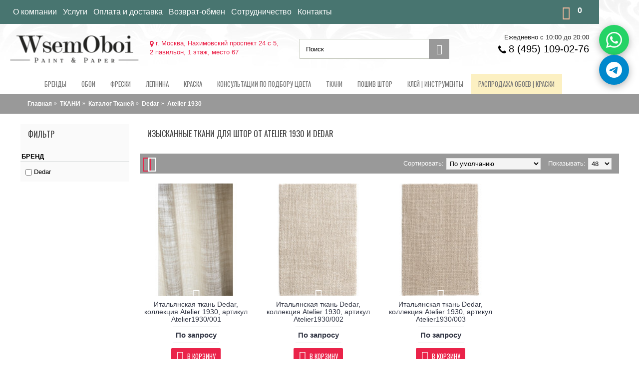

--- FILE ---
content_type: text/html; charset=utf-8
request_url: https://wsemoboi.ru/tkany/katalog-tkaney/dedar-2/atelier-1930/
body_size: 38407
content:
<!DOCTYPE html><html
prefix="og: http://ogp.me/ns# fb: http://ogp.me/ns/fb# business: http://ogp.me/ns/business#" dir="ltr" lang="ru" class="webkit chrome chrome131 mac journal-desktop is-guest skin-1 responsive-layout center-header catalog-language catalog-currency lang-full lang-full-mobile currency-full currency-full-mobile no-top-on-mobile no-secondary-on-mobile collapse-footer-columns mobile-menu-on-tablet extended-layout header-center header-sticky sticky-menu backface product-grid-second-image product-list-second-image hide-cart category-page category-page-5621 layout-3 route-product-category oc2 oc23 no-currency no-language" data-j2v="2.16.2"><head><meta
charset="UTF-8" /><meta
name="yandex-verification" content="c64f5e89f41aa44c" /><meta
name='viewport' content="width=device-width, initial-scale=1.0, maximum-scale=1.0, user-scalable=no"><meta
name="format-detection" content="telephone=no">
<!--[if IE]><meta
http-equiv="X-UA-Compatible" content="IE=Edge,chrome=1"/><![endif]--><title>Элегантные ткани для штор от Atelier 1930, Dedar: купить в Москве, доставка по России</title><base
href="https://wsemoboi.ru/" /><meta
name="description" content="Откройте мир роскошных тканей для штор от Atelier 1930, Dedar. Создайте элегантный интерьер с неповторимым стилем и изысканным вкусом." /><meta
name="keywords" content="Ткани для штор, обивочные 'Atelier 1930'" /><link
href="https://wsemoboi.ru/tkany/katalog-tkaney/dedar-2/atelier-1930/" rel="canonical" /><link
href="https://wsemoboi.ru/image/data/favicon.svg" rel="icon" type="image/svg+xml" /><link
rel="alternate icon" href="/favicon.ico"><link
rel="stylesheet" href="//fonts.googleapis.com/css?family=Oswald:regular&amp;subset=latin"/><link
rel="stylesheet" href="https://wsemoboi.ru/journal-cache/_0c948d6b7a70c9de4a8324e96d6bd3a9.css"/><link
rel="stylesheet" href="https://stackpath.bootstrapcdn.com/font-awesome/4.7.0/css/font-awesome.min.css" integrity="sha384-wvfXpqpZZVQGK6TAh5PVlGOfQNHSoD2xbE+QkPxCAFlNEevoEH3Sl0sibVcOQVnN" crossorigin="anonymous"> <script type="text/javascript" src="https://wsemoboi.ru/journal-cache/_f3ce42839aaa80952a5d9861b485e50b.js"></script> <!--[if (gte IE 6)&(lte IE 8)]><script src="catalog/view/theme/journal2/lib/selectivizr/selectivizr.min.js"></script><![endif]--><meta
property="og:locale" content="ru-ru"><meta
property="og:rich_attachment" content="true"><meta
property="og:site_name" content="&quot;Всемобои&quot; Магазин обоев, текстиля и красок"><meta
property="og:type" content="business.business" /><meta
property="og:title" content="Изысканные ткани для штор от Atelier 1930 и Dedar" /><meta
property="og:description" content="Откройте мир роскошных тканей для штор от Atelier 1930, Dedar. Создайте элегантный интерьер с неповторимым стилем и изысканным вкусом." /><meta
property="og:image" content="https://wsemoboi.ru/image/catalog/category/494455-4.jpg" /><meta
property="og:image:secure_url" content="https://wsemoboi.ru/image/catalog/category/494455-4.jpg" /><meta
property="og:image:width" content="1200"><meta
property="og:image:height" content="630"><meta
property="og:url" content="https://wsemoboi.ru/tkany/katalog-tkaney/dedar-2/atelier-1930/"><meta
property="business:contact_data:street_address" content="Нахимовский проспект 24 с 5,2 павильон" /><meta
property="business:contact_data:locality" content="Москва" /><meta
property="business:contact_data:postal_code" content="117218" /><meta
property="business:contact_data:country_name" content="Россия" /><meta
property="place:location:latitude" content="55.672794" /><meta
property="place:location:longitude" content="37.5832364" /><meta
property="business:contact_data:email" content="mir-oboi@bk.ru"/><meta
property="business:contact_data:phone_number" content="8 (495) 109-02-76"/>
 <script>Journal.COUNTDOWN={DAYS:"Days",HOURS:"Hours",MINUTES:"Min",SECONDS:"Sec"};Journal.NOTIFICATION_BUTTONS='<div class="notification-buttons"><a class="button notification-cart" href="https://wsemoboi.ru/simplecheckout/">Открыть корзину</a><a class="button notification-checkout" href="https://wsemoboi.ru/simplecheckout/">Оформить заказ</a></div>';</script> <link
href="catalog/view/javascript/jquery/promopopup/promopopup.css" rel="stylesheet"> <script src="catalog/view/javascript/jquery/promopopup/promopopup.js"></script>  <script type="text/javascript" >(function(d,w,c){(w[c]=w[c]||[]).push(function(){try{w.yaCounter49208161=new Ya.Metrika2({id:49208161,clickmap:true,trackLinks:true,accurateTrackBounce:true,webvisor:true});}catch(e){}});var n=d.getElementsByTagName("script")[0],s=d.createElement("script"),f=function(){n.parentNode.insertBefore(s,n);};s.type="text/javascript";s.async=true;s.src="https://mc.yandex.ru/metrika/tag.js";if(w.opera=="[object Opera]"){d.addEventListener("DOMContentLoaded",f,false);}else{f();}})(document,window,"yandex_metrika_callbacks2");</script> <noscript><div><img
src="https://mc.yandex.ru/watch/49208161" style="position:absolute; left:-9999px;" alt="" /></div></noscript> <script async src="https://www.googletagmanager.com/gtag/js?id=UA-92222432-2"></script> <script>window.dataLayer=window.dataLayer||[];function gtag(){dataLayer.push(arguments);}
gtag('js',new Date());gtag('config','UA-92222432-2');</script> <script src="//code.jivosite.com/widget/iF61bSelPU" async></script> <link
rel="stylesheet" type="text/css" href="catalog/view/theme/default/stylesheet/sphinxAutocomplete.css"> <script type="text/javascript">var selector='#search input';$(document).ready(function(){var timer=null;$('#search input').keydown(function(){clearTimeout(timer);timer=setTimeout(sphinxAutocomplete,500)});});$(document).mouseup(function(e){if(!$('.sphinxsearch').is(e.target)&&$('.sphinxsearch').has(e.target).length===0){$('.sphinxsearch').hide();$('#search input').removeClass('no-bottom-borders');return false;}});function sphinxAutocomplete(){if($(selector).val()==''){$('.sphinxsearch').hide();$('#search input').removeClass('no-bottom-borders');return false;}
$.ajax({url:'https://wsemoboi.ru/index.php?route=extension/module/sphinxautocomplete&search='+$(selector).val(),dataType:'json',success:function(json){var html='';if(json.categories.length){html+='<div class="categories"><span>Категории</span>';var categories=json.categories;for(i=0;i<categories.length;i++){html+='<a href="'+categories[i]['href']+'">';if(categories[i]['image']!=''){html+='<img src="'+categories[i]['image']+'" />';}
html+=categories[i]['name'];html+='<br />';html+='</a>';}
html+='</div>';}
if(json.products.length){if(json.categories.length){html+='<div class="products"><span>Товары</span>';}
var products=json.products;for(i=0;i<products.length;i++){html+='<a href="'+products[i]['href']+'">';html+='<img src="'+products[i]['image']+'" />';html+=products[i]['name'];html+='<br />';html+='</a>';}
if(json.categories.length){html+='</div>';}
html+='<div class="sphinx-viewall"><a id="view-all" href="https://wsemoboi.ru/search/?wildcard=true&amp;search='+encodeURIComponent($(selector).val())+'">Смотреть все</a></div>';}else{html='<div class="sphinx-viewall">Нет товаров</div>';}
$('ul.dropdown-menu, .sphinxsearch').remove();$(selector).after('<div class="sphinxsearch">'+html+'</div>');$('.sphinxsearch').show();$('#search input').addClass('no-bottom-borders');}});}</script><script src="https://static.yandex.net/kassa/pay-in-parts/ui/v1/"></script> </head><body>
<!--[if lt IE 9]><div
class="old-browser">You are using an old browser. Please <a
href="http://windows.microsoft.com/en-us/internet-explorer/download-ie">upgrade to a newer version</a> or <a
href="http://browsehappy.com/">try a different browser</a>.</div>
<![endif]-->
<header
class="journal-header-center"><div
class="header"><div
class="journal-top-header j-min z-1"></div><div
class="journal-menu-bg z-0"></div><div
class="journal-center-bg j-100 z-0"></div><div
id="header" class="journal-header z-2"><div
class="header-assets top-bar top-bar-t"><div
class="journal-links j-min xs-100 sm-100 md-50 lg-50 xl-50"><div
class="links"><ul
class="top-menu top-menu4"><li>
<a
href="https://wsemoboi.ru/o-nas/" class="m-item hide-on-phone">                    <span
class="top-menu-link">О компании</span>                </a></li><li>
<a
href="https://wsemoboi.ru/poshiw-stor/" class="m-item text-only" target="_blank">                    <span
class="top-menu-link">Услуги</span>                </a></li><li>
<a
href="https://wsemoboi.ru/delivery-wsemoboi/" class="m-item " target="_blank">                    <span
class="top-menu-link">Оплата и доставка</span>                </a></li><li>
<a
href="https://wsemoboi.ru/vozvrat-obmen/" class="m-item text-only" target="_blank">                    <span
class="top-menu-link">Возврат-обмен</span>                </a></li><li>
<a
href="https://wsemoboi.ru/sotrudnichestvo/" class="m-item ">                    <span
class="top-menu-link">Сотрудничество</span>                </a></li><li>
<a
href="https://wsemoboi.ru/about_us/" class="m-item ">                    <span
class="top-menu-link">Контакты</span>                </a></li></ul></div></div><div
class="journal-secondary j-min xs-100 sm-100 md-50 lg-50 xl-50"><div
class="links"><div
class="journal-cart j-min xs-100 sm-50 md-25 lg-25 xl-25"><div
id="cart" class="btn-group btn-block">
<button
type="button" data-toggle="dropdown" class="btn btn-inverse btn-block btn-lg dropdown-toggle heading"><a><span
id="cart-total" data-loading-text="Loading...&nbsp;&nbsp;">0</span> <i></i></a></button><div
class="content"><ul
class="cart-wrapper"><li><p
class="text-center empty">В корзине пусто!</p></li></ul></div></div></div></div></div></div><div
class="header-assets"><div
class="journal-logo j-100 xs-100 sm-100 md-50 lg-25 xl-25"><div
id="logo">
<a
href="https://wsemoboi.ru/">
<img
src="image/catalog/logo1.png" width="267" height="55" alt="&quot;Всемобои&quot; Магазин обоев, текстиля и красок" title="&quot;Всемобои&quot; Магазин обоев, текстиля и красок" class="logo-2x" /><img
src="https://wsemoboi.ru/image/cache/catalog/logo1-267x55.png" width="267" height="55" alt="&quot;Всемобои&quot; Магазин обоев, текстиля и красок" title="&quot;Всемобои&quot; Магазин обоев, текстиля и красок" class="logo-1x" />                        </a></div></div><div
class="journal-search j-min xs-100 sm-50 md-25 lg-25 xl-25 header-adres">
<i
class="fa fa-map-marker" aria-hidden="true"></i>
г. Москва, Нахимовский проспект 24 с 5,<br> 2 павильон, 1 этаж, место 67</div><div
class="journal-search j-min xs-100 sm-50 md-25 lg-25 xl-25"><div
id="search" class="input-group j-min">
<input
type="text" name="search" value="" placeholder="Поиск" autocomplete="off" class="form-control input-lg" /><div
class="button-search"><button
type="button"><i></i></button></div></div></div><div
class="journal-cart j-min xs-100 sm-50 md-25 lg-25 xl-25 info-h"><ul
class="top-menu top-menu2"><li>Ежедневно с 10:00 до 20:00</li><li><a
href="tel: 8(495) 109-02-76" class="m-item phone-li">
<i
class="fa fa-phone" aria-hidden="true"></i><span
class="top-menu-link">8 (495)
109-02-76</span> </a></li><li>
&nbsp;</li></ul></div></div><div
class="journal-menu j-min xs-100 sm-100 md-100 lg-100 xl-100"><style>#main-menu-item-10 a { color: rgb(119, 119, 119) !important; } #main-menu-item-10 { background-color: rgba(241, 196, 15, 0.25) !important; } #main-menu-item-10:hover { background-color: rgba(241, 196, 15, 0.22) !important; }</style><div
class="mobile-trigger">Меню</div><ul
class="super-menu mobile-menu menu-centered" style="table-layout: "><li
id="main-menu-item-1" class="drop-down ">
<a
href="/brands" ><span
class="main-menu-text">Бренды</span></a>
<span
class="mobile-plus">+</span></li><li
id="main-menu-item-2" class="drop-down ">
<a
href="https://wsemoboi.ru/oboi/" ><span
class="main-menu-text">Обои</span></a>
<span
class="mobile-plus">+</span></li><li
id="main-menu-item-3" class="drop-down ">
<a
href="https://wsemoboi.ru/freski/" ><span
class="main-menu-text">Фрески</span></a>
<span
class="mobile-plus">+</span></li><li
id="main-menu-item-4" class="drop-down ">
<a
href="https://wsemoboi.ru/arkhitekturnyy-dekor/" ><span
class="main-menu-text">Лепнина</span></a><ul><li><a
href="https://wsemoboi.ru/arkhitekturnyy-dekor/decor-new-diz/" >DECOR DIZAYN</a></li><li><a
href="https://wsemoboi.ru/arkhitekturnyy-dekor/orac-decor/" >Orac Decor <i
class="menu-plus"></i></a> <span
class="mobile-plus">+</span><ul><li><a
href="https://wsemoboi.ru/arkhitekturnyy-dekor/orac-decor/3d-wall-covering/" >3D Wall Covering</a></li><li><a
href="https://wsemoboi.ru/arkhitekturnyy-dekor/orac-decor/axxent/" >Axxent</a></li><li><a
href="https://wsemoboi.ru/arkhitekturnyy-dekor/orac-decor/durofoam/" >Durofoam</a></li><li><a
href="https://wsemoboi.ru/arkhitekturnyy-dekor/orac-decor/luxxus/" >Luxxus</a></li><li><a
href="https://wsemoboi.ru/arkhitekturnyy-dekor/orac-decor/modern/" >Modern</a></li><li><a
href="https://wsemoboi.ru/arkhitekturnyy-dekor/orac-decor/modern-2-0/" >Modern 2.0</a></li><li><a
href="https://wsemoboi.ru/arkhitekturnyy-dekor/orac-decor/new-classics/" >New Classics</a></li><li><a
href="https://wsemoboi.ru/arkhitekturnyy-dekor/orac-decor/ulf-moritz/" >Ulf Moritz</a></li><li><a
href="https://wsemoboi.ru/arkhitekturnyy-dekor/orac-decor/interernyiy-dekor/" >Интерьерный декор</a></li></ul></li><li><a
href="https://wsemoboi.ru/arkhitekturnyy-dekor/rodecor/" >RoDecor <i
class="menu-plus"></i></a> <span
class="mobile-plus">+</span><ul><li><a
href="https://wsemoboi.ru/arkhitekturnyy-dekor/rodecor/ar-deko/" >Ар-Деко</a></li><li><a
href="https://wsemoboi.ru/arkhitekturnyy-dekor/rodecor/bazovaya-kollektsiya/" >Базовая коллекция</a></li><li><a
href="https://wsemoboi.ru/arkhitekturnyy-dekor/rodecor/barokko/" >Барокко</a></li><li><a
href="https://wsemoboi.ru/arkhitekturnyy-dekor/rodecor/sad-shinuazri/" >Сад Шинуазри</a></li><li><a
href="https://wsemoboi.ru/arkhitekturnyy-dekor/rodecor/tsarskoselskiy-rokoko/" >Царскосельский Рококо</a></li></ul></li><li><a
href="https://wsemoboi.ru/arkhitekturnyy-dekor/ultrawood/" >Ultrawood <i
class="menu-plus"></i></a> <span
class="mobile-plus">+</span><ul><li><a
href="https://wsemoboi.ru/arkhitekturnyy-dekor/ultrawood/structura/" >Structura</a></li><li><a
href="https://wsemoboi.ru/arkhitekturnyy-dekor/ultrawood/arhitekturnyiy-dekor/" >Архитектурный декор</a></li></ul></li><li><a
href="https://wsemoboi.ru/arkhitekturnyy-dekor/evroplast-1/" >Европласт <i
class="menu-plus"></i></a> <span
class="mobile-plus">+</span><ul><li><a
href="https://wsemoboi.ru/arkhitekturnyy-dekor/evroplast-1/lines-1/" >Lines</a></li><li><a
href="https://wsemoboi.ru/arkhitekturnyy-dekor/evroplast-1/interer-1/" >Интерьер</a></li><li><a
href="https://wsemoboi.ru/arkhitekturnyy-dekor/evroplast-1/kolonnyi/" >Колонны</a></li><li><a
href="https://wsemoboi.ru/arkhitekturnyy-dekor/evroplast-1/molding-gibkiy/" >Молдинг гибкий</a></li><li><a
href="https://wsemoboi.ru/arkhitekturnyy-dekor/evroplast-1/pilyastryi/" >Пилястры</a></li><li><a
href="https://wsemoboi.ru/arkhitekturnyy-dekor/evroplast-1/plintus/" >Плинтус</a></li><li><a
href="https://wsemoboi.ru/arkhitekturnyy-dekor/evroplast-1/plintus-gibkiy/" >Плинтус гибкий</a></li><li><a
href="https://wsemoboi.ru/arkhitekturnyy-dekor/evroplast-1/polukolonnyi/" >Полуколонны</a></li><li><a
href="https://wsemoboi.ru/arkhitekturnyy-dekor/evroplast-1/moldingi/" >Молдинги</a></li><li><a
href="https://wsemoboi.ru/arkhitekturnyy-dekor/evroplast-1/karnizyi/" >Карнизы</a></li><li><a
href="https://wsemoboi.ru/arkhitekturnyy-dekor/evroplast-1/uglovyie-elementyi/" >Угловые элементы</a></li><li><a
href="https://wsemoboi.ru/arkhitekturnyy-dekor/evroplast-1/rozetki/" >Розетки</a></li><li><a
href="https://wsemoboi.ru/arkhitekturnyy-dekor/evroplast-1/karniz-gibkiy/" >Карниз гибкий</a></li><li><a
href="https://wsemoboi.ru/arkhitekturnyy-dekor/evroplast-1/fasad/" >Фасад</a></li><li><a
href="https://wsemoboi.ru/arkhitekturnyy-dekor/evroplast-1/dvernoy-dekor/" >Дверной декор</a></li><li><a
href="https://wsemoboi.ru/arkhitekturnyy-dekor/evroplast-1/mauritania-1/" >Mauritania</a></li></ul></li></ul>
<span
class="mobile-plus">+</span></li><li
id="main-menu-item-5" class="drop-down ">
<a
href="https://wsemoboi.ru/kraska/" ><span
class="main-menu-text">Краска</span></a><ul><li><a
href="https://wsemoboi.ru/kraska/milk-paint/" >Milk</a></li><li><a
href="https://wsemoboi.ru/kraska/paint-hugge/" >Краска Hygge</a></li><li><a
href="https://wsemoboi.ru/kraska/paint-mylands/" >Краска MYLANDS <i
class="menu-plus"></i></a> <span
class="mobile-plus">+</span><ul><li><a
href="https://wsemoboi.ru/kraska/paint-mylands/mylands-archive-collection/" > Archive collection</a></li><li><a
href="https://wsemoboi.ru/kraska/paint-mylands/mylands-colours-of-london-1/" >COLOURS OF LONDON</a></li><li><a
href="https://wsemoboi.ru/kraska/paint-mylands/myland-ftt/" >FTT</a></li><li><a
href="https://wsemoboi.ru/kraska/paint-mylands/grey-and-neutral-paint-colours/" >GREY AND NEUTRAL PAINT COLOURS</a></li></ul></li><li><a
href="https://wsemoboi.ru/kraska/charmant-paint/" >Краски Charmant  / Шарман</a></li><li><a
href="https://wsemoboi.ru/kraska/sherwin-williams/" >Краски Sherwin-Williams</a></li><li><a
href="https://wsemoboi.ru/kraska/colours-of-england/" >Little greene <i
class="menu-plus"></i></a> <span
class="mobile-plus">+</span><ul><li><a
href="https://wsemoboi.ru/kraska/colours-of-england/colour-scales/" >Little Greene Colour Scales</a></li><li><a
href="https://wsemoboi.ru/kraska/colours-of-england/grey-ottenki-serogo/" >Серые цвета Little Greene Grey</a></li><li><a
href="https://wsemoboi.ru/kraska/colours-of-england/pink-ottenki-rozovogo/" >Розовые цвета Little Greene Pink</a></li><li><a
href="https://wsemoboi.ru/kraska/colours-of-england/little-green-geen/" >Зеленые цвета Little Greene</a></li><li><a
href="https://wsemoboi.ru/kraska/colours-of-england/blue-ottenki-golubogo/" >Синие цвета Little Greene Blue</a></li></ul></li><li><a
href="https://wsemoboi.ru/kraska/fasad-paint/" >Фасадные краски</a></li><li><a
href="https://wsemoboi.ru/kraska/swiss-lake/" >Краска Swiss Lake</a></li><li><a
href="https://wsemoboi.ru/kraska/gruntovka/" >Грунтовка</a></li></ul>
<span
class="mobile-plus">+</span></li><li
id="main-menu-item-6" class="drop-down ">
<a
href="https://wsemoboi.ru/konsul-tcveta/" ><span
class="main-menu-text">Консультации по подбору цвета</span></a>
<span
class="mobile-plus">+</span></li><li
id="main-menu-item-7" class="drop-down ">
<a
href="https://wsemoboi.ru/tkany/" ><span
class="main-menu-text">ТКАНИ</span></a><ul><li><a
href="https://wsemoboi.ru/tkany/karnizy-shtory/" >Карнизы для Штор</a></li><li><a
href="https://wsemoboi.ru/tkany/katalog-tkaney/" >Каталог Тканей <i
class="menu-plus"></i></a> <span
class="mobile-plus">+</span><ul><li><a
href="https://wsemoboi.ru/tkany/katalog-tkaney/andrew-martin-2/" >Andrew Martin <i
class="menu-plus"></i></a> <span
class="mobile-plus">+</span><ul><li><a
href="https://wsemoboi.ru/tkany/katalog-tkaney/andrew-martin-2/anthem/" >Anthem</a></li><li><a
href="https://wsemoboi.ru/tkany/katalog-tkaney/andrew-martin-2/berkeley/" >Berkeley</a></li><li><a
href="https://wsemoboi.ru/tkany/katalog-tkaney/andrew-martin-2/compass/" >Compass</a></li><li><a
href="https://wsemoboi.ru/tkany/katalog-tkaney/andrew-martin-2/compass-north/" >Compass North</a></li><li><a
href="https://wsemoboi.ru/tkany/katalog-tkaney/andrew-martin-2/compass-south/" >Compass South</a></li><li><a
href="https://wsemoboi.ru/tkany/katalog-tkaney/andrew-martin-2/expedition-1/" >Expedition</a></li><li><a
href="https://wsemoboi.ru/tkany/katalog-tkaney/andrew-martin-2/gobi/" >Gobi</a></li><li><a
href="https://wsemoboi.ru/tkany/katalog-tkaney/andrew-martin-2/harbour/" >Harbour</a></li><li><a
href="https://wsemoboi.ru/tkany/katalog-tkaney/andrew-martin-2/hindu-kush/" >Hindu Kush</a></li><li><a
href="https://wsemoboi.ru/tkany/katalog-tkaney/andrew-martin-2/holly-frean/" >Holly Frean</a></li><li><a
href="https://wsemoboi.ru/tkany/katalog-tkaney/andrew-martin-2/inventor/" >Inventor</a></li><li><a
href="https://wsemoboi.ru/tkany/katalog-tkaney/andrew-martin-2/library/" >Library</a></li><li><a
href="https://wsemoboi.ru/tkany/katalog-tkaney/andrew-martin-2/remix/" >Remix</a></li><li><a
href="https://wsemoboi.ru/tkany/katalog-tkaney/andrew-martin-2/salento/" >Salento</a></li><li><a
href="https://wsemoboi.ru/tkany/katalog-tkaney/andrew-martin-2/the-beatles/" >The Beatles</a></li><li><a
href="https://wsemoboi.ru/tkany/katalog-tkaney/andrew-martin-2/the-kit-kemp-1/" >The Kit Kemp</a></li><li><a
href="https://wsemoboi.ru/tkany/katalog-tkaney/andrew-martin-2/windsor-wool-collection/" >Windsor Wool Collection</a></li></ul></li><li><a
href="https://wsemoboi.ru/tkany/katalog-tkaney/anna-french-2/" >Anna French <i
class="menu-plus"></i></a> <span
class="mobile-plus">+</span><ul><li><a
href="https://wsemoboi.ru/tkany/katalog-tkaney/anna-french-2/antilles-1/" >Antilles</a></li><li><a
href="https://wsemoboi.ru/tkany/katalog-tkaney/anna-french-2/ballad/" >Ballad</a></li><li><a
href="https://wsemoboi.ru/tkany/katalog-tkaney/anna-french-2/cornucopia-cotton-lace/" >Cornucopia Cotton Lace</a></li><li><a
href="https://wsemoboi.ru/tkany/katalog-tkaney/anna-french-2/manor/" >Manor</a></li><li><a
href="https://wsemoboi.ru/tkany/katalog-tkaney/anna-french-2/meridian/" >Meridian</a></li><li><a
href="https://wsemoboi.ru/tkany/katalog-tkaney/anna-french-2/natural-glimmer/" >Natural Glimmer</a></li><li><a
href="https://wsemoboi.ru/tkany/katalog-tkaney/anna-french-2/palampore-1/" >Palampore</a></li><li><a
href="https://wsemoboi.ru/tkany/katalog-tkaney/anna-french-2/rue-de-seine/" >Rue de Seine</a></li><li><a
href="https://wsemoboi.ru/tkany/katalog-tkaney/anna-french-2/symphony/" >Symphony</a></li></ul></li><li><a
href="https://wsemoboi.ru/tkany/katalog-tkaney/anthology-2/" >Anthology <i
class="menu-plus"></i></a> <span
class="mobile-plus">+</span><ul><li><a
href="https://wsemoboi.ru/tkany/katalog-tkaney/anthology-2/azuri/" >Azuri</a></li><li><a
href="https://wsemoboi.ru/tkany/katalog-tkaney/anthology-2/hibiki/" >Hibiki</a></li><li><a
href="https://wsemoboi.ru/tkany/katalog-tkaney/anthology-2/ikko/" >Ikko</a></li><li><a
href="https://wsemoboi.ru/tkany/katalog-tkaney/anthology-2/izolo/" >Izolo</a></li><li><a
href="https://wsemoboi.ru/tkany/katalog-tkaney/anthology-2/mesh/" >Mesh</a></li><li><a
href="https://wsemoboi.ru/tkany/katalog-tkaney/anthology-2/senkei/" >Senkei</a></li></ul></li><li><a
href="https://wsemoboi.ru/tkany/katalog-tkaney/barneby-gates-2/" >Barneby Gates <i
class="menu-plus"></i></a> <span
class="mobile-plus">+</span><ul><li><a
href="https://wsemoboi.ru/tkany/katalog-tkaney/barneby-gates-2/fabric-book-vol-1/" >Fabric Book vol.1</a></li><li><a
href="https://wsemoboi.ru/tkany/katalog-tkaney/barneby-gates-2/fabric-book-vol-2/" >Fabric Book vol.2</a></li><li><a
href="https://wsemoboi.ru/tkany/katalog-tkaney/barneby-gates-2/fabric-book-vol-3/" >Fabric Book vol.3</a></li></ul></li><li><a
href="https://wsemoboi.ru/tkany/katalog-tkaney/camengo-1/" >Camengo <i
class="menu-plus"></i></a> <span
class="mobile-plus">+</span><ul><li><a
href="https://wsemoboi.ru/tkany/katalog-tkaney/camengo-1/alfama/" >Alfama</a></li><li><a
href="https://wsemoboi.ru/tkany/katalog-tkaney/camengo-1/alpilles/" >Alpilles</a></li><li><a
href="https://wsemoboi.ru/tkany/katalog-tkaney/camengo-1/alpilles-sheers/" >Alpilles Sheers</a></li><li><a
href="https://wsemoboi.ru/tkany/katalog-tkaney/camengo-1/amazone/" >Amazone</a></li><li><a
href="https://wsemoboi.ru/tkany/katalog-tkaney/camengo-1/anouchka/" >Anouchka</a></li><li><a
href="https://wsemoboi.ru/tkany/katalog-tkaney/camengo-1/biarritz-1/" >Biarritz</a></li><li><a
href="https://wsemoboi.ru/tkany/katalog-tkaney/camengo-1/bonheur/" >Bonheur</a></li><li><a
href="https://wsemoboi.ru/tkany/katalog-tkaney/camengo-1/bruges/" >Bruges</a></li><li><a
href="https://wsemoboi.ru/tkany/katalog-tkaney/camengo-1/cancale/" >Cancale</a></li><li><a
href="https://wsemoboi.ru/tkany/katalog-tkaney/camengo-1/carioca/" >Carioca</a></li><li><a
href="https://wsemoboi.ru/tkany/katalog-tkaney/camengo-1/coulisse-2/" >Coulisse 2</a></li><li><a
href="https://wsemoboi.ru/tkany/katalog-tkaney/camengo-1/cuzco/" >Cuzco</a></li><li><a
href="https://wsemoboi.ru/tkany/katalog-tkaney/camengo-1/delicatesse/" >Delicatesse</a></li><li><a
href="https://wsemoboi.ru/tkany/katalog-tkaney/camengo-1/divine/" >Divine</a></li><li><a
href="https://wsemoboi.ru/tkany/katalog-tkaney/camengo-1/dreams/" >Dreams</a></li><li><a
href="https://wsemoboi.ru/tkany/katalog-tkaney/camengo-1/east-village-1/" >East Village</a></li><li><a
href="https://wsemoboi.ru/tkany/katalog-tkaney/camengo-1/elite-1/" >Elite</a></li><li><a
href="https://wsemoboi.ru/tkany/katalog-tkaney/camengo-1/elite-textures/" >Elite Textures</a></li><li><a
href="https://wsemoboi.ru/tkany/katalog-tkaney/camengo-1/esprit-3/" >Esprit 3</a></li><li><a
href="https://wsemoboi.ru/tkany/katalog-tkaney/camengo-1/fjord/" >Fjord</a></li><li><a
href="https://wsemoboi.ru/tkany/katalog-tkaney/camengo-1/gaia/" >Gaia</a></li><li><a
href="https://wsemoboi.ru/tkany/katalog-tkaney/camengo-1/galway/" >Galway</a></li><li><a
href="https://wsemoboi.ru/tkany/katalog-tkaney/camengo-1/granada/" >Granada</a></li><li><a
href="https://wsemoboi.ru/tkany/katalog-tkaney/camengo-1/grand-hotel/" >Grand Hotel</a></li><li><a
href="https://wsemoboi.ru/tkany/katalog-tkaney/camengo-1/honey/" >Honey</a></li><li><a
href="https://wsemoboi.ru/tkany/katalog-tkaney/camengo-1/hudson/" >Hudson</a></li><li><a
href="https://wsemoboi.ru/tkany/katalog-tkaney/camengo-1/ibiza/" >Ibiza</a></li><li><a
href="https://wsemoboi.ru/tkany/katalog-tkaney/camengo-1/ibiza-textures/" >Ibiza Textures</a></li><li><a
href="https://wsemoboi.ru/tkany/katalog-tkaney/camengo-1/into-the-wild/" >Into The Wild</a></li><li><a
href="https://wsemoboi.ru/tkany/katalog-tkaney/camengo-1/isometrie/" >Isometrie</a></li><li><a
href="https://wsemoboi.ru/tkany/katalog-tkaney/camengo-1/jade-1/" >Jade</a></li><li><a
href="https://wsemoboi.ru/tkany/katalog-tkaney/camengo-1/je-taime/" >Je Taime</a></li><li><a
href="https://wsemoboi.ru/tkany/katalog-tkaney/camengo-1/jewel/" >Jewel</a></li><li><a
href="https://wsemoboi.ru/tkany/katalog-tkaney/camengo-1/josephine/" >Josephine</a></li><li><a
href="https://wsemoboi.ru/tkany/katalog-tkaney/camengo-1/kaolin/" >Kaolin</a></li><li><a
href="https://wsemoboi.ru/tkany/katalog-tkaney/camengo-1/kimono-2/" >Kimono</a></li><li><a
href="https://wsemoboi.ru/tkany/katalog-tkaney/camengo-1/koh-samui/" >Koh Samui</a></li><li><a
href="https://wsemoboi.ru/tkany/katalog-tkaney/camengo-1/les-belles-toiles-de-jouy-1/" >Les Belles Toiles De Jouy</a></li><li><a
href="https://wsemoboi.ru/tkany/katalog-tkaney/camengo-1/mademoiselle/" >Mademoiselle</a></li><li><a
href="https://wsemoboi.ru/tkany/katalog-tkaney/camengo-1/mademoiselle-print/" >Mademoiselle Print</a></li><li><a
href="https://wsemoboi.ru/tkany/katalog-tkaney/camengo-1/naturellement/" >Naturellement</a></li><li><a
href="https://wsemoboi.ru/tkany/katalog-tkaney/camengo-1/oak-alley/" >Oak Alley</a></li><li><a
href="https://wsemoboi.ru/tkany/katalog-tkaney/camengo-1/oasis-1/" >Oasis</a></li><li><a
href="https://wsemoboi.ru/tkany/katalog-tkaney/camengo-1/olinda/" >Olinda</a></li><li><a
href="https://wsemoboi.ru/tkany/katalog-tkaney/camengo-1/ones-upon-a-time/" >Ones Upon a Time</a></li><li><a
href="https://wsemoboi.ru/tkany/katalog-tkaney/camengo-1/paradis/" >Paradis</a></li><li><a
href="https://wsemoboi.ru/tkany/katalog-tkaney/camengo-1/paradis-print/" >Paradis Print</a></li><li><a
href="https://wsemoboi.ru/tkany/katalog-tkaney/camengo-1/parfum-dete/" >Parfum Dete</a></li><li><a
href="https://wsemoboi.ru/tkany/katalog-tkaney/camengo-1/perle/" >Perle</a></li><li><a
href="https://wsemoboi.ru/tkany/katalog-tkaney/camengo-1/petropolis/" >Petropolis</a></li><li><a
href="https://wsemoboi.ru/tkany/katalog-tkaney/camengo-1/poesie-sheers/" >Poesie Sheers</a></li><li><a
href="https://wsemoboi.ru/tkany/katalog-tkaney/camengo-1/rose-nino-1/" >Rose&amp;Nino</a></li><li><a
href="https://wsemoboi.ru/tkany/katalog-tkaney/camengo-1/salsa/" >Salsa</a></li><li><a
href="https://wsemoboi.ru/tkany/katalog-tkaney/camengo-1/san-francisco/" >San Francisco</a></li><li><a
href="https://wsemoboi.ru/tkany/katalog-tkaney/camengo-1/tampa/" >Tampa</a></li><li><a
href="https://wsemoboi.ru/tkany/katalog-tkaney/camengo-1/windsor/" >Windsor</a></li></ul></li><li><a
href="https://wsemoboi.ru/tkany/katalog-tkaney/casadeco-2/" >Casadeco <i
class="menu-plus"></i></a> <span
class="mobile-plus">+</span><ul><li><a
href="https://wsemoboi.ru/tkany/katalog-tkaney/casadeco-2/empire-state/" >Empire State</a></li><li><a
href="https://wsemoboi.ru/tkany/katalog-tkaney/casadeco-2/happy-dreams-1/" >Happy dreams</a></li><li><a
href="https://wsemoboi.ru/tkany/katalog-tkaney/casadeco-2/my-little-world-1/" >My Little World</a></li><li><a
href="https://wsemoboi.ru/tkany/katalog-tkaney/casadeco-2/prague-1/" >Prague</a></li><li><a
href="https://wsemoboi.ru/tkany/katalog-tkaney/casadeco-2/slowtime/" >Slowtime</a></li><li><a
href="https://wsemoboi.ru/tkany/katalog-tkaney/casadeco-2/summertime/" >Summertime</a></li><li><a
href="https://wsemoboi.ru/tkany/katalog-tkaney/casadeco-2/theatre-1/" >Theatre</a></li></ul></li><li><a
href="https://wsemoboi.ru/tkany/katalog-tkaney/casamance-2/" >Casamance <i
class="menu-plus"></i></a> <span
class="mobile-plus">+</span><ul><li><a
href="https://wsemoboi.ru/tkany/katalog-tkaney/casamance-2/100-/" >100%</a></li><li><a
href="https://wsemoboi.ru/tkany/katalog-tkaney/casamance-2/acqua-viva-remanence/" >Acqua Viva/Remanence</a></li><li><a
href="https://wsemoboi.ru/tkany/katalog-tkaney/casamance-2/agate/" >Agate</a></li><li><a
href="https://wsemoboi.ru/tkany/katalog-tkaney/casamance-2/albion/" >Albion</a></li><li><a
href="https://wsemoboi.ru/tkany/katalog-tkaney/casamance-2/alma/" >Alma</a></li><li><a
href="https://wsemoboi.ru/tkany/katalog-tkaney/casamance-2/altitude/" >Altitude</a></li><li><a
href="https://wsemoboi.ru/tkany/katalog-tkaney/casamance-2/ambre/" >Ambre</a></li><li><a
href="https://wsemoboi.ru/tkany/katalog-tkaney/casamance-2/amorgos/" >Amorgos</a></li><li><a
href="https://wsemoboi.ru/tkany/katalog-tkaney/casamance-2/arizona-4/" >Arizona 4</a></li><li><a
href="https://wsemoboi.ru/tkany/katalog-tkaney/casamance-2/arty-1/" >Arty</a></li><li><a
href="https://wsemoboi.ru/tkany/katalog-tkaney/casamance-2/aurea/" >Aurea</a></li><li><a
href="https://wsemoboi.ru/tkany/katalog-tkaney/casamance-2/avenue-marceau/" >Avenue Marceau</a></li><li><a
href="https://wsemoboi.ru/tkany/katalog-tkaney/casamance-2/avenue-montaigne/" >Avenue Montaigne</a></li><li><a
href="https://wsemoboi.ru/tkany/katalog-tkaney/casamance-2/aymara/" >Aymara</a></li><li><a
href="https://wsemoboi.ru/tkany/katalog-tkaney/casamance-2/balata/" >Balata</a></li><li><a
href="https://wsemoboi.ru/tkany/katalog-tkaney/casamance-2/basalt/" >Basalt</a></li><li><a
href="https://wsemoboi.ru/tkany/katalog-tkaney/casamance-2/beauharnais/" >Beauharnais</a></li><li><a
href="https://wsemoboi.ru/tkany/katalog-tkaney/casamance-2/bellagio-2/" >Bellagio</a></li><li><a
href="https://wsemoboi.ru/tkany/katalog-tkaney/casamance-2/bellerose/" >Bellerose</a></li><li><a
href="https://wsemoboi.ru/tkany/katalog-tkaney/casamance-2/bodeguita/" >Bodeguita</a></li><li><a
href="https://wsemoboi.ru/tkany/katalog-tkaney/casamance-2/boston-2/" >Boston 2</a></li><li><a
href="https://wsemoboi.ru/tkany/katalog-tkaney/casamance-2/brooks/" >Brooks</a></li><li><a
href="https://wsemoboi.ru/tkany/katalog-tkaney/casamance-2/cala-rossa/" >Cala Rossa</a></li><li><a
href="https://wsemoboi.ru/tkany/katalog-tkaney/casamance-2/calice/" >Calice</a></li><li><a
href="https://wsemoboi.ru/tkany/katalog-tkaney/casamance-2/camara/" >Camara</a></li><li><a
href="https://wsemoboi.ru/tkany/katalog-tkaney/casamance-2/cap-ferrat/" >Cap Ferrat</a></li><li><a
href="https://wsemoboi.ru/tkany/katalog-tkaney/casamance-2/carrare/" >Carrare</a></li><li><a
href="https://wsemoboi.ru/tkany/katalog-tkaney/casamance-2/cite-des-roses/" >Cite Des Roses</a></li><li><a
href="https://wsemoboi.ru/tkany/katalog-tkaney/casamance-2/corolle/" >Corolle</a></li><li><a
href="https://wsemoboi.ru/tkany/katalog-tkaney/casamance-2/costa-verde-1/" >Costa Verde</a></li><li><a
href="https://wsemoboi.ru/tkany/katalog-tkaney/casamance-2/cote-lin-couleurs/" >Cote lin couleurs</a></li><li><a
href="https://wsemoboi.ru/tkany/katalog-tkaney/casamance-2/cote-lin-les-naturels/" >Cote Lin Les Naturels</a></li><li><a
href="https://wsemoboi.ru/tkany/katalog-tkaney/casamance-2/cote-lin-les-naturels-4/" >Cote Lin Les Naturels 4</a></li><li><a
href="https://wsemoboi.ru/tkany/katalog-tkaney/casamance-2/cyan/" >Cyan</a></li><li><a
href="https://wsemoboi.ru/tkany/katalog-tkaney/casamance-2/cybele-1/" >Cybele</a></li><li><a
href="https://wsemoboi.ru/tkany/katalog-tkaney/casamance-2/defile/" >Defile</a></li><li><a
href="https://wsemoboi.ru/tkany/katalog-tkaney/casamance-2/dolce-vita/" >Dolce Vita</a></li><li><a
href="https://wsemoboi.ru/tkany/katalog-tkaney/casamance-2/dune-3/" >Dune</a></li><li><a
href="https://wsemoboi.ru/tkany/katalog-tkaney/casamance-2/dypsis/" >Dypsis</a></li><li><a
href="https://wsemoboi.ru/tkany/katalog-tkaney/casamance-2/eden-1/" >Eden</a></li><li><a
href="https://wsemoboi.ru/tkany/katalog-tkaney/casamance-2/edinbourgh/" >Edinbourgh</a></li><li><a
href="https://wsemoboi.ru/tkany/katalog-tkaney/casamance-2/edinburgh/" >Edinburgh</a></li><li><a
href="https://wsemoboi.ru/tkany/katalog-tkaney/casamance-2/epure-1/" >Epure</a></li><li><a
href="https://wsemoboi.ru/tkany/katalog-tkaney/casamance-2/esperance-1/" >Esperance</a></li><li><a
href="https://wsemoboi.ru/tkany/katalog-tkaney/casamance-2/esterel/" >Esterel</a></li><li><a
href="https://wsemoboi.ru/tkany/katalog-tkaney/casamance-2/ether/" >Ether</a></li><li><a
href="https://wsemoboi.ru/tkany/katalog-tkaney/casamance-2/faveur/" >Faveur</a></li><li><a
href="https://wsemoboi.ru/tkany/katalog-tkaney/casamance-2/favori/" >Favori</a></li><li><a
href="https://wsemoboi.ru/tkany/katalog-tkaney/casamance-2/flirt/" >Flirt</a></li><li><a
href="https://wsemoboi.ru/tkany/katalog-tkaney/casamance-2/flores/" >Flores</a></li><li><a
href="https://wsemoboi.ru/tkany/katalog-tkaney/casamance-2/floridita/" >Floridita</a></li><li><a
href="https://wsemoboi.ru/tkany/katalog-tkaney/casamance-2/galliera/" >Galliera</a></li><li><a
href="https://wsemoboi.ru/tkany/katalog-tkaney/casamance-2/garbo/" >Garbo</a></li><li><a
href="https://wsemoboi.ru/tkany/katalog-tkaney/casamance-2/giardini-1/" >Giardini</a></li><li><a
href="https://wsemoboi.ru/tkany/katalog-tkaney/casamance-2/grand-duc/" >Grand Duc</a></li><li><a
href="https://wsemoboi.ru/tkany/katalog-tkaney/casamance-2/habana/" >Habana</a></li><li><a
href="https://wsemoboi.ru/tkany/katalog-tkaney/casamance-2/hanami-2/" >Hanami</a></li><li><a
href="https://wsemoboi.ru/tkany/katalog-tkaney/casamance-2/harmonie/" >Harmonie</a></li><li><a
href="https://wsemoboi.ru/tkany/katalog-tkaney/casamance-2/hegoa/" >Hegoa</a></li><li><a
href="https://wsemoboi.ru/tkany/katalog-tkaney/casamance-2/hermitage-3/" >Hermitage</a></li><li><a
href="https://wsemoboi.ru/tkany/katalog-tkaney/casamance-2/hesperia/" >Hesperia</a></li><li><a
href="https://wsemoboi.ru/tkany/katalog-tkaney/casamance-2/holi/" >Holi</a></li><li><a
href="https://wsemoboi.ru/tkany/katalog-tkaney/casamance-2/hotel-particulier/" >Hotel particulier</a></li><li><a
href="https://wsemoboi.ru/tkany/katalog-tkaney/casamance-2/howea/" >Howea</a></li><li><a
href="https://wsemoboi.ru/tkany/katalog-tkaney/casamance-2/icone/" >Icone</a></li><li><a
href="https://wsemoboi.ru/tkany/katalog-tkaney/casamance-2/iena/" >Iena</a></li><li><a
href="https://wsemoboi.ru/tkany/katalog-tkaney/casamance-2/iki/" >Iki</a></li><li><a
href="https://wsemoboi.ru/tkany/katalog-tkaney/casamance-2/indigo-2/" >Indigo</a></li><li><a
href="https://wsemoboi.ru/tkany/katalog-tkaney/casamance-2/jardin-d-hiver/" >Jardin D'Hiver</a></li><li><a
href="https://wsemoboi.ru/tkany/katalog-tkaney/casamance-2/jardin-neroli/" >Jardin Neroli</a></li><li><a
href="https://wsemoboi.ru/tkany/katalog-tkaney/casamance-2/kanso/" >Kanso</a></li><li><a
href="https://wsemoboi.ru/tkany/katalog-tkaney/casamance-2/kew-park/" >Kew Park</a></li><li><a
href="https://wsemoboi.ru/tkany/katalog-tkaney/casamance-2/l-invitee/" >L'Invitee</a></li><li><a
href="https://wsemoboi.ru/tkany/katalog-tkaney/casamance-2/landscape/" >Landscape</a></li><li><a
href="https://wsemoboi.ru/tkany/katalog-tkaney/casamance-2/laponie/" >Laponie</a></li><li><a
href="https://wsemoboi.ru/tkany/katalog-tkaney/casamance-2/les-empereurs/" >Les Empereurs</a></li><li><a
href="https://wsemoboi.ru/tkany/katalog-tkaney/casamance-2/lido/" >Lido</a></li><li><a
href="https://wsemoboi.ru/tkany/katalog-tkaney/casamance-2/linen/" >Linen</a></li><li><a
href="https://wsemoboi.ru/tkany/katalog-tkaney/casamance-2/lyrique/" >Lyrique</a></li><li><a
href="https://wsemoboi.ru/tkany/katalog-tkaney/casamance-2/maka/" >Maka</a></li><li><a
href="https://wsemoboi.ru/tkany/katalog-tkaney/casamance-2/manade/" >Manade</a></li><li><a
href="https://wsemoboi.ru/tkany/katalog-tkaney/casamance-2/margay/" >Margay</a></li><li><a
href="https://wsemoboi.ru/tkany/katalog-tkaney/casamance-2/maruko/" >Maruko</a></li><li><a
href="https://wsemoboi.ru/tkany/katalog-tkaney/casamance-2/medicis/" >Medicis</a></li><li><a
href="https://wsemoboi.ru/tkany/katalog-tkaney/casamance-2/melukat/" >Melukat</a></li><li><a
href="https://wsemoboi.ru/tkany/katalog-tkaney/casamance-2/metamorphose/" >Metamorphose</a></li><li><a
href="https://wsemoboi.ru/tkany/katalog-tkaney/casamance-2/minaude/" >Minaude</a></li><li><a
href="https://wsemoboi.ru/tkany/katalog-tkaney/casamance-2/miyabi/" >Miyabi</a></li><li><a
href="https://wsemoboi.ru/tkany/katalog-tkaney/casamance-2/mola/" >Mola</a></li><li><a
href="https://wsemoboi.ru/tkany/katalog-tkaney/casamance-2/monaco/" >Monaco</a></li><li><a
href="https://wsemoboi.ru/tkany/katalog-tkaney/casamance-2/monographie/" >Monographie</a></li><li><a
href="https://wsemoboi.ru/tkany/katalog-tkaney/casamance-2/mont-palatin/" >Mont Palatin</a></li><li><a
href="https://wsemoboi.ru/tkany/katalog-tkaney/casamance-2/mythique/" >Mythique</a></li><li><a
href="https://wsemoboi.ru/tkany/katalog-tkaney/casamance-2/nelson/" >Nelson</a></li><li><a
href="https://wsemoboi.ru/tkany/katalog-tkaney/casamance-2/neofelis/" >Neofelis</a></li><li><a
href="https://wsemoboi.ru/tkany/katalog-tkaney/casamance-2/nepal/" >Nepal</a></li><li><a
href="https://wsemoboi.ru/tkany/katalog-tkaney/casamance-2/nuit-parisienne/" >Nuit Parisienne</a></li><li><a
href="https://wsemoboi.ru/tkany/katalog-tkaney/casamance-2/ode-1/" >Ode</a></li><li><a
href="https://wsemoboi.ru/tkany/katalog-tkaney/casamance-2/opium-1/" >Opium</a></li><li><a
href="https://wsemoboi.ru/tkany/katalog-tkaney/casamance-2/opulence/" >Opulence</a></li><li><a
href="https://wsemoboi.ru/tkany/katalog-tkaney/casamance-2/othello/" >Othello</a></li><li><a
href="https://wsemoboi.ru/tkany/katalog-tkaney/casamance-2/oxford/" >Oxford</a></li><li><a
href="https://wsemoboi.ru/tkany/katalog-tkaney/casamance-2/paddington/" >Paddington</a></li><li><a
href="https://wsemoboi.ru/tkany/katalog-tkaney/casamance-2/palmares/" >Palmares</a></li><li><a
href="https://wsemoboi.ru/tkany/katalog-tkaney/casamance-2/paradisiaca/" >Paradisiaca</a></li><li><a
href="https://wsemoboi.ru/tkany/katalog-tkaney/casamance-2/paradou/" >Paradou</a></li><li><a
href="https://wsemoboi.ru/tkany/katalog-tkaney/casamance-2/parenthese/" >Parenthese</a></li><li><a
href="https://wsemoboi.ru/tkany/katalog-tkaney/casamance-2/paris-texas/" >Paris Texas</a></li><li><a
href="https://wsemoboi.ru/tkany/katalog-tkaney/casamance-2/paris-texas-stripes/" >Paris Texas stripes</a></li><li><a
href="https://wsemoboi.ru/tkany/katalog-tkaney/casamance-2/paris-texas-v/" >Paris-Texas V</a></li><li><a
href="https://wsemoboi.ru/tkany/katalog-tkaney/casamance-2/plazza/" >Plazza</a></li><li><a
href="https://wsemoboi.ru/tkany/katalog-tkaney/casamance-2/point-de-vue/" >Point De Vue</a></li><li><a
href="https://wsemoboi.ru/tkany/katalog-tkaney/casamance-2/porte-des-lilas/" >Porte Des Lilas</a></li><li><a
href="https://wsemoboi.ru/tkany/katalog-tkaney/casamance-2/pretoria/" >Pretoria</a></li><li><a
href="https://wsemoboi.ru/tkany/katalog-tkaney/casamance-2/projection-privee/" >Projection Privee</a></li><li><a
href="https://wsemoboi.ru/tkany/katalog-tkaney/casamance-2/refuge-1/" >Refuge</a></li><li><a
href="https://wsemoboi.ru/tkany/katalog-tkaney/casamance-2/regard/" >Regard</a></li><li><a
href="https://wsemoboi.ru/tkany/katalog-tkaney/casamance-2/ritournelle/" >Ritournelle</a></li><li><a
href="https://wsemoboi.ru/tkany/katalog-tkaney/casamance-2/riva/" >Riva</a></li><li><a
href="https://wsemoboi.ru/tkany/katalog-tkaney/casamance-2/romane/" >Romane</a></li><li><a
href="https://wsemoboi.ru/tkany/katalog-tkaney/casamance-2/salonga/" >Salonga</a></li><li><a
href="https://wsemoboi.ru/tkany/katalog-tkaney/casamance-2/shiva/" >Shiva</a></li><li><a
href="https://wsemoboi.ru/tkany/katalog-tkaney/casamance-2/sienne/" >Sienne</a></li><li><a
href="https://wsemoboi.ru/tkany/katalog-tkaney/casamance-2/suite/" >Suite</a></li><li><a
href="https://wsemoboi.ru/tkany/katalog-tkaney/casamance-2/symbiose/" >Symbiose</a></li><li><a
href="https://wsemoboi.ru/tkany/katalog-tkaney/casamance-2/taiga-1/" >Taiga</a></li><li><a
href="https://wsemoboi.ru/tkany/katalog-tkaney/casamance-2/terre-d-aventure/" >Terre D'Aventure</a></li><li><a
href="https://wsemoboi.ru/tkany/katalog-tkaney/casamance-2/topaze/" >Topaze</a></li><li><a
href="https://wsemoboi.ru/tkany/katalog-tkaney/casamance-2/trianon-1/" >Trianon</a></li><li><a
href="https://wsemoboi.ru/tkany/katalog-tkaney/casamance-2/triode-2/" >Triode 2</a></li><li><a
href="https://wsemoboi.ru/tkany/katalog-tkaney/casamance-2/ukiyo/" >Ukiyo</a></li><li><a
href="https://wsemoboi.ru/tkany/katalog-tkaney/casamance-2/valombreuse/" >Valombreuse</a></li><li><a
href="https://wsemoboi.ru/tkany/katalog-tkaney/casamance-2/valvidia/" >Valvidia</a></li><li><a
href="https://wsemoboi.ru/tkany/katalog-tkaney/casamance-2/variance/" >Variance</a></li><li><a
href="https://wsemoboi.ru/tkany/katalog-tkaney/casamance-2/visconti/" >Visconti</a></li><li><a
href="https://wsemoboi.ru/tkany/katalog-tkaney/casamance-2/voltige/" >Voltige</a></li><li><a
href="https://wsemoboi.ru/tkany/katalog-tkaney/casamance-2/voyage-imaginaire/" >Voyage Imaginaire</a></li><li><a
href="https://wsemoboi.ru/tkany/katalog-tkaney/casamance-2/winona/" >Winona</a></li><li><a
href="https://wsemoboi.ru/tkany/katalog-tkaney/casamance-2/winona-2/" >Winona 2</a></li></ul></li><li><a
href="https://wsemoboi.ru/tkany/katalog-tkaney/caselio-2/" >Caselio <i
class="menu-plus"></i></a> <span
class="mobile-plus">+</span><ul><li><a
href="https://wsemoboi.ru/tkany/katalog-tkaney/caselio-2/lena/" >Lena</a></li><li><a
href="https://wsemoboi.ru/tkany/katalog-tkaney/caselio-2/scenario/" >Scenario</a></li></ul></li><li><a
href="https://wsemoboi.ru/tkany/katalog-tkaney/christian-lacroix-2/" >Christian Lacroix <i
class="menu-plus"></i></a> <span
class="mobile-plus">+</span><ul><li><a
href="https://wsemoboi.ru/tkany/katalog-tkaney/christian-lacroix-2/atelier-8/" >Atelier</a></li><li><a
href="https://wsemoboi.ru/tkany/katalog-tkaney/christian-lacroix-2/atelier-camargue/" >Atelier Camargue</a></li><li><a
href="https://wsemoboi.ru/tkany/katalog-tkaney/christian-lacroix-2/au-theatre-ce-soir-1/" >Au Theatre ce Soir</a></li><li><a
href="https://wsemoboi.ru/tkany/katalog-tkaney/christian-lacroix-2/belles-rives-prints-and-weaves/" >Belles Rives Prints And Weaves</a></li><li><a
href="https://wsemoboi.ru/tkany/katalog-tkaney/christian-lacroix-2/carnets-andalous-1/" >Carnets Andalous</a></li><li><a
href="https://wsemoboi.ru/tkany/katalog-tkaney/christian-lacroix-2/histoires-naturalles/" >Histoires Naturalles</a></li><li><a
href="https://wsemoboi.ru/tkany/katalog-tkaney/christian-lacroix-2/incroyables-et-merveilleuses-1/" >Incroyables et Merveilleuses</a></li><li><a
href="https://wsemoboi.ru/tkany/katalog-tkaney/christian-lacroix-2/l-odyssee-1/" >L'Odyssee</a></li><li><a
href="https://wsemoboi.ru/tkany/katalog-tkaney/christian-lacroix-2/maison-2/" >Maison</a></li><li><a
href="https://wsemoboi.ru/tkany/katalog-tkaney/christian-lacroix-2/nouveaux-mondes-1/" >Nouveaux Mondes</a></li><li><a
href="https://wsemoboi.ru/tkany/katalog-tkaney/christian-lacroix-2/paradis-barbares-1/" >Paradis Barbares</a></li><li><a
href="https://wsemoboi.ru/tkany/katalog-tkaney/christian-lacroix-2/utopia-1/" >Utopia</a></li></ul></li><li><a
href="https://wsemoboi.ru/tkany/katalog-tkaney/clarke-clarke-2/" >Clarke &amp; Clarke <i
class="menu-plus"></i></a> <span
class="mobile-plus">+</span><ul><li><a
href="https://wsemoboi.ru/tkany/katalog-tkaney/clarke-clarke-2/albany-moray/" >Albany &amp; Moray</a></li><li><a
href="https://wsemoboi.ru/tkany/katalog-tkaney/clarke-clarke-2/alvar/" >Alvar</a></li><li><a
href="https://wsemoboi.ru/tkany/katalog-tkaney/clarke-clarke-2/alvar-2/" >Alvar 2</a></li><li><a
href="https://wsemoboi.ru/tkany/katalog-tkaney/clarke-clarke-2/amalfi/" >Amalfi</a></li><li><a
href="https://wsemoboi.ru/tkany/katalog-tkaney/clarke-clarke-2/amara/" >Amara</a></li><li><a
href="https://wsemoboi.ru/tkany/katalog-tkaney/clarke-clarke-2/amazonia-2/" >Amazonia</a></li><li><a
href="https://wsemoboi.ru/tkany/katalog-tkaney/clarke-clarke-2/anatolia/" >Anatolia</a></li><li><a
href="https://wsemoboi.ru/tkany/katalog-tkaney/clarke-clarke-2/animalia-1/" >Animalia</a></li><li><a
href="https://wsemoboi.ru/tkany/katalog-tkaney/clarke-clarke-2/atmosphere-7/" >Atmosphere</a></li><li><a
href="https://wsemoboi.ru/tkany/katalog-tkaney/clarke-clarke-2/avalon-2/" >Avalon</a></li><li><a
href="https://wsemoboi.ru/tkany/katalog-tkaney/clarke-clarke-2/black-white-1/" >Black + White</a></li><li><a
href="https://wsemoboi.ru/tkany/katalog-tkaney/clarke-clarke-2/botanica-7/" >Botanica</a></li><li><a
href="https://wsemoboi.ru/tkany/katalog-tkaney/clarke-clarke-2/botanical-wonders-1/" >Botanical Wonders</a></li><li><a
href="https://wsemoboi.ru/tkany/katalog-tkaney/clarke-clarke-2/bukhara-1/" >Bukhara</a></li><li><a
href="https://wsemoboi.ru/tkany/katalog-tkaney/clarke-clarke-2/cadoro/" >Cadoro</a></li><li><a
href="https://wsemoboi.ru/tkany/katalog-tkaney/clarke-clarke-2/castle-garden/" >Castle Garden</a></li><li><a
href="https://wsemoboi.ru/tkany/katalog-tkaney/clarke-clarke-2/colony-1/" >Colony</a></li><li><a
href="https://wsemoboi.ru/tkany/katalog-tkaney/clarke-clarke-2/cote-d-azur/" >Cote D`azur</a></li><li><a
href="https://wsemoboi.ru/tkany/katalog-tkaney/clarke-clarke-2/dawson-fr/" >Dawson Fr</a></li><li><a
href="https://wsemoboi.ru/tkany/katalog-tkaney/clarke-clarke-2/eden-2/" >Eden</a></li><li><a
href="https://wsemoboi.ru/tkany/katalog-tkaney/clarke-clarke-2/edgeworth/" >Edgeworth</a></li><li><a
href="https://wsemoboi.ru/tkany/katalog-tkaney/clarke-clarke-2/electro/" >Electro</a></li><li><a
href="https://wsemoboi.ru/tkany/katalog-tkaney/clarke-clarke-2/elementa-fr-prints/" >Elementa Fr Prints</a></li><li><a
href="https://wsemoboi.ru/tkany/katalog-tkaney/clarke-clarke-2/exotica/" >Exotica</a></li><li><a
href="https://wsemoboi.ru/tkany/katalog-tkaney/clarke-clarke-2/floribunda-1/" >Floribunda</a></li><li><a
href="https://wsemoboi.ru/tkany/katalog-tkaney/clarke-clarke-2/glenmore/" >Glenmore</a></li><li><a
href="https://wsemoboi.ru/tkany/katalog-tkaney/clarke-clarke-2/global-luxe/" >Global Luxe</a></li><li><a
href="https://wsemoboi.ru/tkany/katalog-tkaney/clarke-clarke-2/halcyon/" >Halcyon</a></li><li><a
href="https://wsemoboi.ru/tkany/katalog-tkaney/clarke-clarke-2/harris-fr-blackout/" >Harris FR Blackout</a></li><li><a
href="https://wsemoboi.ru/tkany/katalog-tkaney/clarke-clarke-2/havana-nevada/" >Havana &amp; Nevada</a></li><li><a
href="https://wsemoboi.ru/tkany/katalog-tkaney/clarke-clarke-2/highlander/" >Highlander</a></li><li><a
href="https://wsemoboi.ru/tkany/katalog-tkaney/clarke-clarke-2/highlander-2/" >Highlander 2</a></li><li><a
href="https://wsemoboi.ru/tkany/katalog-tkaney/clarke-clarke-2/imperiale/" >Imperiale</a></li><li><a
href="https://wsemoboi.ru/tkany/katalog-tkaney/clarke-clarke-2/kaleidoscope-3/" >Kaleidoscope</a></li><li><a
href="https://wsemoboi.ru/tkany/katalog-tkaney/clarke-clarke-2/kashmir-3/" >Kashmir</a></li><li><a
href="https://wsemoboi.ru/tkany/katalog-tkaney/clarke-clarke-2/lusso-2/" >Lusso 2</a></li><li><a
href="https://wsemoboi.ru/tkany/katalog-tkaney/clarke-clarke-2/lusso-sheers/" >Lusso Sheers</a></li><li><a
href="https://wsemoboi.ru/tkany/katalog-tkaney/clarke-clarke-2/manor-house-1/" >Manor House</a></li><li><a
href="https://wsemoboi.ru/tkany/katalog-tkaney/clarke-clarke-2/mirador-1/" >Mirador</a></li><li><a
href="https://wsemoboi.ru/tkany/katalog-tkaney/clarke-clarke-2/mode/" >Mode</a></li><li><a
href="https://wsemoboi.ru/tkany/katalog-tkaney/clarke-clarke-2/montage-1/" >Montage</a></li><li><a
href="https://wsemoboi.ru/tkany/katalog-tkaney/clarke-clarke-2/montana-1/" >Montana</a></li><li><a
href="https://wsemoboi.ru/tkany/katalog-tkaney/clarke-clarke-2/navajo/" >Navajo</a></li><li><a
href="https://wsemoboi.ru/tkany/katalog-tkaney/clarke-clarke-2/nordica/" >Nordica</a></li><li><a
href="https://wsemoboi.ru/tkany/katalog-tkaney/clarke-clarke-2/novara/" >Novara</a></li><li><a
href="https://wsemoboi.ru/tkany/katalog-tkaney/clarke-clarke-2/oasis-2/" >Oasis</a></li><li><a
href="https://wsemoboi.ru/tkany/katalog-tkaney/clarke-clarke-2/oriental-garden/" >Oriental Garden</a></li><li><a
href="https://wsemoboi.ru/tkany/katalog-tkaney/clarke-clarke-2/origins-2/" >Origins</a></li><li><a
href="https://wsemoboi.ru/tkany/katalog-tkaney/clarke-clarke-2/oslo/" >Oslo</a></li><li><a
href="https://wsemoboi.ru/tkany/katalog-tkaney/clarke-clarke-2/palais/" >Palais</a></li><li><a
href="https://wsemoboi.ru/tkany/katalog-tkaney/clarke-clarke-2/palladio/" >Palladio</a></li><li><a
href="https://wsemoboi.ru/tkany/katalog-tkaney/clarke-clarke-2/pomarium/" >Pomarium</a></li><li><a
href="https://wsemoboi.ru/tkany/katalog-tkaney/clarke-clarke-2/prince-of-persia/" >Prince of Persia</a></li><li><a
href="https://wsemoboi.ru/tkany/katalog-tkaney/clarke-clarke-2/ribble-valley/" >Ribble Valley</a></li><li><a
href="https://wsemoboi.ru/tkany/katalog-tkaney/clarke-clarke-2/richmond/" >Richmond</a></li><li><a
href="https://wsemoboi.ru/tkany/katalog-tkaney/clarke-clarke-2/riva-1/" >Riva</a></li><li><a
href="https://wsemoboi.ru/tkany/katalog-tkaney/clarke-clarke-2/salon/" >Salon</a></li><li><a
href="https://wsemoboi.ru/tkany/katalog-tkaney/clarke-clarke-2/silky/" >Silky</a></li><li><a
href="https://wsemoboi.ru/tkany/katalog-tkaney/clarke-clarke-2/sonoma/" >Sonoma</a></li><li><a
href="https://wsemoboi.ru/tkany/katalog-tkaney/clarke-clarke-2/south-beach/" >South Beach</a></li><li><a
href="https://wsemoboi.ru/tkany/katalog-tkaney/clarke-clarke-2/structures-trevira-weaves/" >Structures Trevira Weaves</a></li><li><a
href="https://wsemoboi.ru/tkany/katalog-tkaney/clarke-clarke-2/tatton-linens/" >Tatton Linens</a></li><li><a
href="https://wsemoboi.ru/tkany/katalog-tkaney/clarke-clarke-2/traviata/" >Traviata</a></li><li><a
href="https://wsemoboi.ru/tkany/katalog-tkaney/clarke-clarke-2/vienna/" >Vienna</a></li><li><a
href="https://wsemoboi.ru/tkany/katalog-tkaney/clarke-clarke-2/wilderie-1/" >Wilderie</a></li><li><a
href="https://wsemoboi.ru/tkany/katalog-tkaney/clarke-clarke-2/zanzibar-1/" >Zanzibar</a></li></ul></li><li><a
href="https://wsemoboi.ru/tkany/katalog-tkaney/colefax-and-fowler-2/" >Colefax and Fowler <i
class="menu-plus"></i></a> <span
class="mobile-plus">+</span><ul><li><a
href="https://wsemoboi.ru/tkany/katalog-tkaney/colefax-and-fowler-2/albeck/" >Albeck</a></li><li><a
href="https://wsemoboi.ru/tkany/katalog-tkaney/colefax-and-fowler-2/appledore/" >Appledore</a></li><li><a
href="https://wsemoboi.ru/tkany/katalog-tkaney/colefax-and-fowler-2/ashmead/" >Ashmead</a></li><li><a
href="https://wsemoboi.ru/tkany/katalog-tkaney/colefax-and-fowler-2/avril-sheers/" >Avril sheers</a></li><li><a
href="https://wsemoboi.ru/tkany/katalog-tkaney/colefax-and-fowler-2/baptista-1/" >Baptista</a></li><li><a
href="https://wsemoboi.ru/tkany/katalog-tkaney/colefax-and-fowler-2/belvedere/" >Belvedere</a></li><li><a
href="https://wsemoboi.ru/tkany/katalog-tkaney/colefax-and-fowler-2/brett-weaves/" >Brett Weaves</a></li><li><a
href="https://wsemoboi.ru/tkany/katalog-tkaney/colefax-and-fowler-2/byram-linens/" >Byram Linens</a></li><li><a
href="https://wsemoboi.ru/tkany/katalog-tkaney/colefax-and-fowler-2/carissa-sheers/" >Carissa Sheers</a></li><li><a
href="https://wsemoboi.ru/tkany/katalog-tkaney/colefax-and-fowler-2/casey/" >Casey</a></li><li><a
href="https://wsemoboi.ru/tkany/katalog-tkaney/colefax-and-fowler-2/casimir/" >Casimir</a></li><li><a
href="https://wsemoboi.ru/tkany/katalog-tkaney/colefax-and-fowler-2/cassian/" >Cassian</a></li><li><a
href="https://wsemoboi.ru/tkany/katalog-tkaney/colefax-and-fowler-2/colour-library-aqua/" >Colour Library Aqua</a></li><li><a
href="https://wsemoboi.ru/tkany/katalog-tkaney/colefax-and-fowler-2/colour-library-blue/" >Colour Library Blue</a></li><li><a
href="https://wsemoboi.ru/tkany/katalog-tkaney/colefax-and-fowler-2/colour-library-green-pink/" >Colour Library Green&amp;Pink</a></li><li><a
href="https://wsemoboi.ru/tkany/katalog-tkaney/colefax-and-fowler-2/colour-library-grey/" >Colour Library Grey</a></li><li><a
href="https://wsemoboi.ru/tkany/katalog-tkaney/colefax-and-fowler-2/colour-library-ivory/" >Colour Library Ivory</a></li><li><a
href="https://wsemoboi.ru/tkany/katalog-tkaney/colefax-and-fowler-2/colour-library-natural/" >Colour Library Natural</a></li><li><a
href="https://wsemoboi.ru/tkany/katalog-tkaney/colefax-and-fowler-2/colour-library-old-blue/" >Colour Library Old Blue</a></li><li><a
href="https://wsemoboi.ru/tkany/katalog-tkaney/colefax-and-fowler-2/colour-library-red/" >Colour Library Red</a></li><li><a
href="https://wsemoboi.ru/tkany/katalog-tkaney/colefax-and-fowler-2/cosima-velvet/" >Cosima Velvet</a></li><li><a
href="https://wsemoboi.ru/tkany/katalog-tkaney/colefax-and-fowler-2/cristabel/" >Cristabel</a></li><li><a
href="https://wsemoboi.ru/tkany/katalog-tkaney/colefax-and-fowler-2/edgar-checks-stripes/" >Edgar Checks &amp; Stripes</a></li><li><a
href="https://wsemoboi.ru/tkany/katalog-tkaney/colefax-and-fowler-2/eloise/" >Eloise</a></li><li><a
href="https://wsemoboi.ru/tkany/katalog-tkaney/colefax-and-fowler-2/fen-wools/" >Fen Wools</a></li><li><a
href="https://wsemoboi.ru/tkany/katalog-tkaney/colefax-and-fowler-2/foss-linen-2/" >Foss Linen 2</a></li><li><a
href="https://wsemoboi.ru/tkany/katalog-tkaney/colefax-and-fowler-2/hamlin/" >Hamlin</a></li><li><a
href="https://wsemoboi.ru/tkany/katalog-tkaney/colefax-and-fowler-2/healey/" >Healey</a></li><li><a
href="https://wsemoboi.ru/tkany/katalog-tkaney/colefax-and-fowler-2/irving/" >Irving</a></li><li><a
href="https://wsemoboi.ru/tkany/katalog-tkaney/colefax-and-fowler-2/jardine/" >Jardine</a></li><li><a
href="https://wsemoboi.ru/tkany/katalog-tkaney/colefax-and-fowler-2/jenson-linens/" >Jenson Linens</a></li><li><a
href="https://wsemoboi.ru/tkany/katalog-tkaney/colefax-and-fowler-2/kalmar/" >Kalmar</a></li><li><a
href="https://wsemoboi.ru/tkany/katalog-tkaney/colefax-and-fowler-2/kelsea/" >Kelsea</a></li><li><a
href="https://wsemoboi.ru/tkany/katalog-tkaney/colefax-and-fowler-2/lamorna-checks-stripes/" >Lamorna Checks &amp; Stripes</a></li><li><a
href="https://wsemoboi.ru/tkany/katalog-tkaney/colefax-and-fowler-2/landor/" >Landor</a></li><li><a
href="https://wsemoboi.ru/tkany/katalog-tkaney/colefax-and-fowler-2/lavelle/" >Lavelle</a></li><li><a
href="https://wsemoboi.ru/tkany/katalog-tkaney/colefax-and-fowler-2/leonora/" >Leonora</a></li><li><a
href="https://wsemoboi.ru/tkany/katalog-tkaney/colefax-and-fowler-2/loreto/" >Loreto</a></li><li><a
href="https://wsemoboi.ru/tkany/katalog-tkaney/colefax-and-fowler-2/magnus-checks/" >Magnus Checks</a></li><li><a
href="https://wsemoboi.ru/tkany/katalog-tkaney/colefax-and-fowler-2/oaken/" >Oaken</a></li><li><a
href="https://wsemoboi.ru/tkany/katalog-tkaney/colefax-and-fowler-2/oberon-sheers/" >Oberon Sheers</a></li><li><a
href="https://wsemoboi.ru/tkany/katalog-tkaney/colefax-and-fowler-2/oriana/" >Oriana</a></li><li><a
href="https://wsemoboi.ru/tkany/katalog-tkaney/colefax-and-fowler-2/roscoe/" >Roscoe</a></li><li><a
href="https://wsemoboi.ru/tkany/katalog-tkaney/colefax-and-fowler-2/rosella/" >Rosella</a></li><li><a
href="https://wsemoboi.ru/tkany/katalog-tkaney/colefax-and-fowler-2/shaw/" >Shaw</a></li><li><a
href="https://wsemoboi.ru/tkany/katalog-tkaney/colefax-and-fowler-2/slucerne-silks/" >Slucerne Silks</a></li><li><a
href="https://wsemoboi.ru/tkany/katalog-tkaney/colefax-and-fowler-2/tennyson/" >Tennyson</a></li><li><a
href="https://wsemoboi.ru/tkany/katalog-tkaney/colefax-and-fowler-2/theodore/" >Theodore</a></li></ul></li><li><a
href="https://wsemoboi.ru/tkany/katalog-tkaney/dana-panorama/" >Dana Panorama <i
class="menu-plus"></i></a> <span
class="mobile-plus">+</span><ul><li><a
href="https://wsemoboi.ru/tkany/katalog-tkaney/dana-panorama/azalea/" >Azalea</a></li><li><a
href="https://wsemoboi.ru/tkany/katalog-tkaney/dana-panorama/diamond-eve/" >Diamond/Eve</a></li><li><a
href="https://wsemoboi.ru/tkany/katalog-tkaney/dana-panorama/feliz/" >Feliz</a></li><li><a
href="https://wsemoboi.ru/tkany/katalog-tkaney/dana-panorama/flaxy-pass-haze/" >Flaxy Pass/Haze</a></li><li><a
href="https://wsemoboi.ru/tkany/katalog-tkaney/dana-panorama/lustra/" >Lustra</a></li><li><a
href="https://wsemoboi.ru/tkany/katalog-tkaney/dana-panorama/st-andrews/" >St.Andrews</a></li><li><a
href="https://wsemoboi.ru/tkany/katalog-tkaney/dana-panorama/uxia-bluebell/" >Uxia/Bluebell</a></li><li><a
href="https://wsemoboi.ru/tkany/katalog-tkaney/dana-panorama/wisteria/" >Wisteria</a></li><li><a
href="https://wsemoboi.ru/tkany/katalog-tkaney/dana-panorama/woolly-mood/" >Woolly Mood</a></li></ul></li><li><a
href="https://wsemoboi.ru/tkany/katalog-tkaney/daylight/" >Daylight <i
class="menu-plus"></i></a> <span
class="mobile-plus">+</span><ul><li><a
href="https://wsemoboi.ru/tkany/katalog-tkaney/daylight/affogato/" >Affogato</a></li><li><a
href="https://wsemoboi.ru/tkany/katalog-tkaney/daylight/aliya/" >Aliya</a></li><li><a
href="https://wsemoboi.ru/tkany/katalog-tkaney/daylight/altissimo/" >Altissimo</a></li><li><a
href="https://wsemoboi.ru/tkany/katalog-tkaney/daylight/ambience-1/" >Ambience</a></li><li><a
href="https://wsemoboi.ru/tkany/katalog-tkaney/daylight/amilly/" >Amilly</a></li><li><a
href="https://wsemoboi.ru/tkany/katalog-tkaney/daylight/atlantic/" >Atlantic</a></li><li><a
href="https://wsemoboi.ru/tkany/katalog-tkaney/daylight/avy/" >Avy</a></li><li><a
href="https://wsemoboi.ru/tkany/katalog-tkaney/daylight/bali-2/" >Bali</a></li><li><a
href="https://wsemoboi.ru/tkany/katalog-tkaney/daylight/basic-linings/" >Basic Linings</a></li><li><a
href="https://wsemoboi.ru/tkany/katalog-tkaney/daylight/benissa/" >Benissa</a></li><li><a
href="https://wsemoboi.ru/tkany/katalog-tkaney/daylight/buckle/" >Buckle</a></li><li><a
href="https://wsemoboi.ru/tkany/katalog-tkaney/daylight/canvas/" >Canvas</a></li><li><a
href="https://wsemoboi.ru/tkany/katalog-tkaney/daylight/cassel/" >Cassel</a></li><li><a
href="https://wsemoboi.ru/tkany/katalog-tkaney/daylight/claude/" >Claude</a></li><li><a
href="https://wsemoboi.ru/tkany/katalog-tkaney/daylight/colorful/" >Colorful</a></li><li><a
href="https://wsemoboi.ru/tkany/katalog-tkaney/daylight/cosmos-1/" >Cosmos</a></li><li><a
href="https://wsemoboi.ru/tkany/katalog-tkaney/daylight/crystal/" >Crystal</a></li><li><a
href="https://wsemoboi.ru/tkany/katalog-tkaney/daylight/darkness/" >Darkness</a></li><li><a
href="https://wsemoboi.ru/tkany/katalog-tkaney/daylight/edwina/" >Edwina</a></li><li><a
href="https://wsemoboi.ru/tkany/katalog-tkaney/daylight/ekta/" >Ekta</a></li><li><a
href="https://wsemoboi.ru/tkany/katalog-tkaney/daylight/eliana/" >Eliana</a></li><li><a
href="https://wsemoboi.ru/tkany/katalog-tkaney/daylight/elora/" >Elora</a></li><li><a
href="https://wsemoboi.ru/tkany/katalog-tkaney/daylight/elva/" >Elva</a></li><li><a
href="https://wsemoboi.ru/tkany/katalog-tkaney/daylight/esma/" >Esma</a></li><li><a
href="https://wsemoboi.ru/tkany/katalog-tkaney/daylight/esperance/" >Esperance</a></li><li><a
href="https://wsemoboi.ru/tkany/katalog-tkaney/daylight/etude-1/" >Etude</a></li><li><a
href="https://wsemoboi.ru/tkany/katalog-tkaney/daylight/even/" >Even</a></li><li><a
href="https://wsemoboi.ru/tkany/katalog-tkaney/daylight/falcon/" >Falcon</a></li><li><a
href="https://wsemoboi.ru/tkany/katalog-tkaney/daylight/fantasy-time/" >Fantasy Time</a></li><li><a
href="https://wsemoboi.ru/tkany/katalog-tkaney/daylight/felicity/" >Felicity</a></li><li><a
href="https://wsemoboi.ru/tkany/katalog-tkaney/daylight/fence/" >Fence</a></li><li><a
href="https://wsemoboi.ru/tkany/katalog-tkaney/daylight/fiord/" >Fiord</a></li><li><a
href="https://wsemoboi.ru/tkany/katalog-tkaney/daylight/flamenco/" >Flamenco</a></li><li><a
href="https://wsemoboi.ru/tkany/katalog-tkaney/daylight/florange/" >Florange</a></li><li><a
href="https://wsemoboi.ru/tkany/katalog-tkaney/daylight/floris-1/" >Floris</a></li><li><a
href="https://wsemoboi.ru/tkany/katalog-tkaney/daylight/flossy/" >Flossy</a></li><li><a
href="https://wsemoboi.ru/tkany/katalog-tkaney/daylight/frankston/" >Frankston</a></li><li><a
href="https://wsemoboi.ru/tkany/katalog-tkaney/daylight/fresno/" >Fresno</a></li><li><a
href="https://wsemoboi.ru/tkany/katalog-tkaney/daylight/funfetto/" >Funfetto</a></li><li><a
href="https://wsemoboi.ru/tkany/katalog-tkaney/daylight/fuzzy/" >Fuzzy</a></li><li><a
href="https://wsemoboi.ru/tkany/katalog-tkaney/daylight/gelato/" >Gelato</a></li><li><a
href="https://wsemoboi.ru/tkany/katalog-tkaney/daylight/geometric-1/" >Geometric</a></li><li><a
href="https://wsemoboi.ru/tkany/katalog-tkaney/daylight/giverny-2/" >Giverny</a></li><li><a
href="https://wsemoboi.ru/tkany/katalog-tkaney/daylight/grain/" >Grain</a></li><li><a
href="https://wsemoboi.ru/tkany/katalog-tkaney/daylight/grandiflora/" >Grandiflora</a></li><li><a
href="https://wsemoboi.ru/tkany/katalog-tkaney/daylight/greta/" >Greta</a></li><li><a
href="https://wsemoboi.ru/tkany/katalog-tkaney/daylight/hoku/" >Hoku</a></li><li><a
href="https://wsemoboi.ru/tkany/katalog-tkaney/daylight/ida/" >Ida</a></li><li><a
href="https://wsemoboi.ru/tkany/katalog-tkaney/daylight/indigo-3/" >Indigo</a></li><li><a
href="https://wsemoboi.ru/tkany/katalog-tkaney/daylight/interval/" >Interval</a></li><li><a
href="https://wsemoboi.ru/tkany/katalog-tkaney/daylight/j-air/" >J.Air</a></li><li><a
href="https://wsemoboi.ru/tkany/katalog-tkaney/daylight/jagger/" >Jagger</a></li><li><a
href="https://wsemoboi.ru/tkany/katalog-tkaney/daylight/jamrock/" >Jamrock</a></li><li><a
href="https://wsemoboi.ru/tkany/katalog-tkaney/daylight/java/" >Java</a></li><li><a
href="https://wsemoboi.ru/tkany/katalog-tkaney/daylight/jersey/" >Jersey</a></li><li><a
href="https://wsemoboi.ru/tkany/katalog-tkaney/daylight/june/" >June</a></li><li><a
href="https://wsemoboi.ru/tkany/katalog-tkaney/daylight/komodo-1/" >Komodo</a></li><li><a
href="https://wsemoboi.ru/tkany/katalog-tkaney/daylight/la-roca/" >La Roca</a></li><li><a
href="https://wsemoboi.ru/tkany/katalog-tkaney/daylight/lancashire/" >Lancashire</a></li><li><a
href="https://wsemoboi.ru/tkany/katalog-tkaney/daylight/leda/" >Leda</a></li><li><a
href="https://wsemoboi.ru/tkany/katalog-tkaney/daylight/light-up/" >Light up</a></li><li><a
href="https://wsemoboi.ru/tkany/katalog-tkaney/daylight/littoral/" >Littoral</a></li><li><a
href="https://wsemoboi.ru/tkany/katalog-tkaney/daylight/lockout/" >Lockout</a></li><li><a
href="https://wsemoboi.ru/tkany/katalog-tkaney/daylight/lombok/" >Lombok</a></li><li><a
href="https://wsemoboi.ru/tkany/katalog-tkaney/daylight/magic-soft/" >Magic Soft</a></li><li><a
href="https://wsemoboi.ru/tkany/katalog-tkaney/daylight/maline/" >Maline</a></li><li><a
href="https://wsemoboi.ru/tkany/katalog-tkaney/daylight/manitu/" >Manitu</a></li><li><a
href="https://wsemoboi.ru/tkany/katalog-tkaney/daylight/marie/" >Marie</a></li><li><a
href="https://wsemoboi.ru/tkany/katalog-tkaney/daylight/may/" >May</a></li><li><a
href="https://wsemoboi.ru/tkany/katalog-tkaney/daylight/meadows/" >Meadows</a></li><li><a
href="https://wsemoboi.ru/tkany/katalog-tkaney/daylight/mezzano/" >Mezzano</a></li><li><a
href="https://wsemoboi.ru/tkany/katalog-tkaney/daylight/mezzano-2/" >Mezzano 2</a></li><li><a
href="https://wsemoboi.ru/tkany/katalog-tkaney/daylight/mirandes/" >Mirandes</a></li><li><a
href="https://wsemoboi.ru/tkany/katalog-tkaney/daylight/molveno/" >Molveno</a></li><li><a
href="https://wsemoboi.ru/tkany/katalog-tkaney/daylight/monteverde/" >Monteverde</a></li><li><a
href="https://wsemoboi.ru/tkany/katalog-tkaney/daylight/moonway/" >Moonway</a></li><li><a
href="https://wsemoboi.ru/tkany/katalog-tkaney/daylight/neufeld/" >Neufeld</a></li><li><a
href="https://wsemoboi.ru/tkany/katalog-tkaney/daylight/nuance-1/" >Nuance</a></li><li><a
href="https://wsemoboi.ru/tkany/katalog-tkaney/daylight/nube/" >Nube</a></li><li><a
href="https://wsemoboi.ru/tkany/katalog-tkaney/daylight/outboho/" >Outboho</a></li><li><a
href="https://wsemoboi.ru/tkany/katalog-tkaney/daylight/outfit/" >Outfit</a></li><li><a
href="https://wsemoboi.ru/tkany/katalog-tkaney/daylight/padar/" >Padar</a></li><li><a
href="https://wsemoboi.ru/tkany/katalog-tkaney/daylight/pastel/" >Pastel</a></li><li><a
href="https://wsemoboi.ru/tkany/katalog-tkaney/daylight/patrica/" >Patrica</a></li><li><a
href="https://wsemoboi.ru/tkany/katalog-tkaney/daylight/primiero/" >Primiero</a></li><li><a
href="https://wsemoboi.ru/tkany/katalog-tkaney/daylight/primiero-2/" >Primiero 2</a></li><li><a
href="https://wsemoboi.ru/tkany/katalog-tkaney/daylight/pure-saten/" >Pure Saten</a></li><li><a
href="https://wsemoboi.ru/tkany/katalog-tkaney/daylight/quazar/" >Quazar</a></li><li><a
href="https://wsemoboi.ru/tkany/katalog-tkaney/daylight/rosell/" >Rosell</a></li><li><a
href="https://wsemoboi.ru/tkany/katalog-tkaney/daylight/rush/" >Rush</a></li><li><a
href="https://wsemoboi.ru/tkany/katalog-tkaney/daylight/saga/" >Saga</a></li><li><a
href="https://wsemoboi.ru/tkany/katalog-tkaney/daylight/salsa-1/" >Salsa</a></li><li><a
href="https://wsemoboi.ru/tkany/katalog-tkaney/daylight/shanelly/" >Shanelly</a></li><li><a
href="https://wsemoboi.ru/tkany/katalog-tkaney/daylight/simple/" >Simple</a></li><li><a
href="https://wsemoboi.ru/tkany/katalog-tkaney/daylight/softly/" >Softly</a></li><li><a
href="https://wsemoboi.ru/tkany/katalog-tkaney/daylight/sorbetto/" >Sorbetto</a></li><li><a
href="https://wsemoboi.ru/tkany/katalog-tkaney/daylight/sula/" >Sula</a></li><li><a
href="https://wsemoboi.ru/tkany/katalog-tkaney/daylight/supreme/" >Supreme</a></li><li><a
href="https://wsemoboi.ru/tkany/katalog-tkaney/daylight/thermic/" >Thermic</a></li><li><a
href="https://wsemoboi.ru/tkany/katalog-tkaney/daylight/ursa/" >Ursa</a></li><li><a
href="https://wsemoboi.ru/tkany/katalog-tkaney/daylight/wangi/" >Wangi</a></li><li><a
href="https://wsemoboi.ru/tkany/katalog-tkaney/daylight/welfare/" >Welfare</a></li><li><a
href="https://wsemoboi.ru/tkany/katalog-tkaney/daylight/welt/" >Welt</a></li><li><a
href="https://wsemoboi.ru/tkany/katalog-tkaney/daylight/wetar/" >Wetar</a></li><li><a
href="https://wsemoboi.ru/tkany/katalog-tkaney/daylight/widi/" >Widi</a></li></ul></li><li><a
href="https://wsemoboi.ru/tkany/katalog-tkaney/dedar-2/" >Dedar <i
class="menu-plus"></i></a> <span
class="mobile-plus">+</span><ul><li><a
href="https://wsemoboi.ru/tkany/katalog-tkaney/dedar-2/adelphi/" >Adelphi</a></li><li><a
href="https://wsemoboi.ru/tkany/katalog-tkaney/dedar-2/amoir-libre-1/" >Amoir Libre</a></li><li><a
href="https://wsemoboi.ru/tkany/katalog-tkaney/dedar-2/anna-annalena/" >Anna &amp; Annalena</a></li><li><a
href="https://wsemoboi.ru/tkany/katalog-tkaney/dedar-2/antilope/" >Antilope</a></li><li><a
href="https://wsemoboi.ru/tkany/katalog-tkaney/dedar-2/atahualpa/" >Atahualpa</a></li><li><a
href="https://wsemoboi.ru/tkany/katalog-tkaney/dedar-2/atelier-1930/" >Atelier 1930</a></li><li><a
href="https://wsemoboi.ru/tkany/katalog-tkaney/dedar-2/athina-adorai-scintilla/" >Athina/Adorai/Scintilla</a></li><li><a
href="https://wsemoboi.ru/tkany/katalog-tkaney/dedar-2/bateau-nimes/" >Bateau &amp; Nimes</a></li><li><a
href="https://wsemoboi.ru/tkany/katalog-tkaney/dedar-2/bolina-trocadero-aramillo/" >Bolina/Trocadero/Aramillo</a></li><li><a
href="https://wsemoboi.ru/tkany/katalog-tkaney/dedar-2/cielo/" >Cielo</a></li><li><a
href="https://wsemoboi.ru/tkany/katalog-tkaney/dedar-2/cobra-1/" >Cobra</a></li><li><a
href="https://wsemoboi.ru/tkany/katalog-tkaney/dedar-2/coquille/" >Coquille</a></li><li><a
href="https://wsemoboi.ru/tkany/katalog-tkaney/dedar-2/cosmic-confetti/" >Cosmic Confetti</a></li><li><a
href="https://wsemoboi.ru/tkany/katalog-tkaney/dedar-2/crocodile/" >Crocodile</a></li><li><a
href="https://wsemoboi.ru/tkany/katalog-tkaney/dedar-2/croisette/" >Croisette</a></li><li><a
href="https://wsemoboi.ru/tkany/katalog-tkaney/dedar-2/croisette-balza/" >Croisette BALZA</a></li><li><a
href="https://wsemoboi.ru/tkany/katalog-tkaney/dedar-2/electric-dreams/" >Electric Dreams</a></li><li><a
href="https://wsemoboi.ru/tkany/katalog-tkaney/dedar-2/flaubert/" >Flaubert</a></li><li><a
href="https://wsemoboi.ru/tkany/katalog-tkaney/dedar-2/genoa/" >Genoa</a></li><li><a
href="https://wsemoboi.ru/tkany/katalog-tkaney/dedar-2/geometric-pic-nic/" >Geometric Pic Nic</a></li><li><a
href="https://wsemoboi.ru/tkany/katalog-tkaney/dedar-2/idea/" >Idea</a></li><li><a
href="https://wsemoboi.ru/tkany/katalog-tkaney/dedar-2/ikat/" >Ikat</a></li><li><a
href="https://wsemoboi.ru/tkany/katalog-tkaney/dedar-2/into-the-forest/" >Into The Forest</a></li><li><a
href="https://wsemoboi.ru/tkany/katalog-tkaney/dedar-2/intraverdo/" >Intraverdo</a></li><li><a
href="https://wsemoboi.ru/tkany/katalog-tkaney/dedar-2/jacquards-selected-weaves-ii/" >Jacquards &amp; Selected Weaves II</a></li><li><a
href="https://wsemoboi.ru/tkany/katalog-tkaney/dedar-2/karakorum/" >Karakorum</a></li><li><a
href="https://wsemoboi.ru/tkany/katalog-tkaney/dedar-2/kievan/" >Kievan</a></li><li><a
href="https://wsemoboi.ru/tkany/katalog-tkaney/dedar-2/leopardine/" >Leopardine</a></li><li><a
href="https://wsemoboi.ru/tkany/katalog-tkaney/dedar-2/lira-magnolia/" >Lira&amp;Magnolia</a></li><li><a
href="https://wsemoboi.ru/tkany/katalog-tkaney/dedar-2/oceano-serafino-samsara/" >Oceano/Serafino/Samsara</a></li><li><a
href="https://wsemoboi.ru/tkany/katalog-tkaney/dedar-2/pallade-venere/" >Pallade/Venere</a></li><li><a
href="https://wsemoboi.ru/tkany/katalog-tkaney/dedar-2/pazl/" >Pazl</a></li><li><a
href="https://wsemoboi.ru/tkany/katalog-tkaney/dedar-2/petra-1/" >Petra</a></li><li><a
href="https://wsemoboi.ru/tkany/katalog-tkaney/dedar-2/rebus/" >Rebus</a></li><li><a
href="https://wsemoboi.ru/tkany/katalog-tkaney/dedar-2/recycled/" >Recycled</a></li><li><a
href="https://wsemoboi.ru/tkany/katalog-tkaney/dedar-2/ronin/" >Ronin</a></li><li><a
href="https://wsemoboi.ru/tkany/katalog-tkaney/dedar-2/salinger-shar-pei/" >Salinger&amp;Shar Pei</a></li><li><a
href="https://wsemoboi.ru/tkany/katalog-tkaney/dedar-2/sauternes-tadzio/" >Sauternes/Tadzio</a></li><li><a
href="https://wsemoboi.ru/tkany/katalog-tkaney/dedar-2/scarabeo/" >Scarabeo</a></li><li><a
href="https://wsemoboi.ru/tkany/katalog-tkaney/dedar-2/setamatka-xl-marilu/" >Setamatka XL/Marilu</a></li><li><a
href="https://wsemoboi.ru/tkany/katalog-tkaney/dedar-2/shades-1/" >Shades</a></li><li><a
href="https://wsemoboi.ru/tkany/katalog-tkaney/dedar-2/silkbird/" >Silkbird</a></li><li><a
href="https://wsemoboi.ru/tkany/katalog-tkaney/dedar-2/smilla/" >Smilla</a></li><li><a
href="https://wsemoboi.ru/tkany/katalog-tkaney/dedar-2/soft-wood/" >Soft Wood</a></li><li><a
href="https://wsemoboi.ru/tkany/katalog-tkaney/dedar-2/sottosopra/" >Sottosopra</a></li><li><a
href="https://wsemoboi.ru/tkany/katalog-tkaney/dedar-2/sparkling-willow/" >Sparkling Willow</a></li><li><a
href="https://wsemoboi.ru/tkany/katalog-tkaney/dedar-2/swan/" >Swan</a></li><li><a
href="https://wsemoboi.ru/tkany/katalog-tkaney/dedar-2/tadzio-metallico-colibritz/" >Tadzio Metallico &amp; Colibritz</a></li><li><a
href="https://wsemoboi.ru/tkany/katalog-tkaney/dedar-2/tessere-metallico/" >Tessere Metallico</a></li><li><a
href="https://wsemoboi.ru/tkany/katalog-tkaney/dedar-2/texturologie-iv/" >Texturologie IV</a></li><li><a
href="https://wsemoboi.ru/tkany/katalog-tkaney/dedar-2/texturologie-v/" >Texturologie V</a></li><li><a
href="https://wsemoboi.ru/tkany/katalog-tkaney/dedar-2/this-must-be-the-place/" >This Must Be The Place</a></li><li><a
href="https://wsemoboi.ru/tkany/katalog-tkaney/dedar-2/tiger-mountain/" >Tiger Mountain</a></li><li><a
href="https://wsemoboi.ru/tkany/katalog-tkaney/dedar-2/twist-again-lora-logic-engram/" >Twist Again/Lora Logic/Engram</a></li><li><a
href="https://wsemoboi.ru/tkany/katalog-tkaney/dedar-2/viridiana/" >Viridiana</a></li><li><a
href="https://wsemoboi.ru/tkany/katalog-tkaney/dedar-2/vladimiro/" >Vladimiro</a></li><li><a
href="https://wsemoboi.ru/tkany/katalog-tkaney/dedar-2/wide-tussah/" >Wide Tussah</a></li><li><a
href="https://wsemoboi.ru/tkany/katalog-tkaney/dedar-2/wide-wool-light/" >Wide Wool Light</a></li><li><a
href="https://wsemoboi.ru/tkany/katalog-tkaney/dedar-2/wide-wool-macro/" >Wide Wool Macro</a></li><li><a
href="https://wsemoboi.ru/tkany/katalog-tkaney/dedar-2/wide-wool-micro/" >WIDE WOOL MICRO</a></li><li><a
href="https://wsemoboi.ru/tkany/katalog-tkaney/dedar-2/wide-wool-sable/" >Wide Wool Sable</a></li><li><a
href="https://wsemoboi.ru/tkany/katalog-tkaney/dedar-2/wide-wool-r/" >Wide Wool/R</a></li><li><a
href="https://wsemoboi.ru/tkany/katalog-tkaney/dedar-2/zebresse/" >Zebresse</a></li></ul></li><li><a
href="https://wsemoboi.ru/tkany/katalog-tkaney/designers-guild-2/" >Designers Guild <i
class="menu-plus"></i></a> <span
class="mobile-plus">+</span><ul><li><a
href="https://wsemoboi.ru/tkany/katalog-tkaney/designers-guild-2/amaya/" >Amaya</a></li><li><a
href="https://wsemoboi.ru/tkany/katalog-tkaney/designers-guild-2/ampara/" >Ampara</a></li><li><a
href="https://wsemoboi.ru/tkany/katalog-tkaney/designers-guild-2/anshu/" >Anshu</a></li><li><a
href="https://wsemoboi.ru/tkany/katalog-tkaney/designers-guild-2/aquarelle-3/" >Aquarelle</a></li><li><a
href="https://wsemoboi.ru/tkany/katalog-tkaney/designers-guild-2/astrakhan/" >Astrakhan</a></li><li><a
href="https://wsemoboi.ru/tkany/katalog-tkaney/designers-guild-2/azuara/" >Azuara</a></li><li><a
href="https://wsemoboi.ru/tkany/katalog-tkaney/designers-guild-2/bellavista/" >Bellavista</a></li><li><a
href="https://wsemoboi.ru/tkany/katalog-tkaney/designers-guild-2/berwick/" >Berwick</a></li><li><a
href="https://wsemoboi.ru/tkany/katalog-tkaney/designers-guild-2/bilbao-ii/" >Bilbao II</a></li><li><a
href="https://wsemoboi.ru/tkany/katalog-tkaney/designers-guild-2/birkett/" >Birkett</a></li><li><a
href="https://wsemoboi.ru/tkany/katalog-tkaney/designers-guild-2/boratti/" >Boratti</a></li><li><a
href="https://wsemoboi.ru/tkany/katalog-tkaney/designers-guild-2/bourdon/" >Bourdon</a></li><li><a
href="https://wsemoboi.ru/tkany/katalog-tkaney/designers-guild-2/brecon/" >Brecon</a></li><li><a
href="https://wsemoboi.ru/tkany/katalog-tkaney/designers-guild-2/brera-filato/" >Brera Filato</a></li><li><a
href="https://wsemoboi.ru/tkany/katalog-tkaney/designers-guild-2/brera-lino/" >Brera Lino</a></li><li><a
href="https://wsemoboi.ru/tkany/katalog-tkaney/designers-guild-2/brera-lino-2/" >Brera Lino 2</a></li><li><a
href="https://wsemoboi.ru/tkany/katalog-tkaney/designers-guild-2/brera-lino-3/" >Brera Lino 3</a></li><li><a
href="https://wsemoboi.ru/tkany/katalog-tkaney/designers-guild-2/brera-moda/" >Brera Moda</a></li><li><a
href="https://wsemoboi.ru/tkany/katalog-tkaney/designers-guild-2/brera-quadretto/" >Brera quadretto</a></li><li><a
href="https://wsemoboi.ru/tkany/katalog-tkaney/designers-guild-2/brera-rigato/" >Brera Rigato</a></li><li><a
href="https://wsemoboi.ru/tkany/katalog-tkaney/designers-guild-2/brera-rigato-2/" >Brera Rigato 2</a></li><li><a
href="https://wsemoboi.ru/tkany/katalog-tkaney/designers-guild-2/brera-striato/" >Brera Striato</a></li><li><a
href="https://wsemoboi.ru/tkany/katalog-tkaney/designers-guild-2/calozzo/" >Calozzo</a></li><li><a
href="https://wsemoboi.ru/tkany/katalog-tkaney/designers-guild-2/calozzo-stripes/" >Calozzo Stripes</a></li><li><a
href="https://wsemoboi.ru/tkany/katalog-tkaney/designers-guild-2/cameri-arona/" >Cameri Arona</a></li><li><a
href="https://wsemoboi.ru/tkany/katalog-tkaney/designers-guild-2/canezza/" >Canezza</a></li><li><a
href="https://wsemoboi.ru/tkany/katalog-tkaney/designers-guild-2/caprifoglio/" >Caprifoglio</a></li><li><a
href="https://wsemoboi.ru/tkany/katalog-tkaney/designers-guild-2/carlotta/" >Carlotta</a></li><li><a
href="https://wsemoboi.ru/tkany/katalog-tkaney/designers-guild-2/casablanca-2/" >Casablanca</a></li><li><a
href="https://wsemoboi.ru/tkany/katalog-tkaney/designers-guild-2/cassia-cord/" >Cassia Cord</a></li><li><a
href="https://wsemoboi.ru/tkany/katalog-tkaney/designers-guild-2/cavazzo/" >Cavazzo</a></li><li><a
href="https://wsemoboi.ru/tkany/katalog-tkaney/designers-guild-2/chaconne/" >Chaconne</a></li><li><a
href="https://wsemoboi.ru/tkany/katalog-tkaney/designers-guild-2/chambery/" >Chambery</a></li><li><a
href="https://wsemoboi.ru/tkany/katalog-tkaney/designers-guild-2/chandigarh/" >Chandigarh</a></li><li><a
href="https://wsemoboi.ru/tkany/katalog-tkaney/designers-guild-2/chareau/" >Chareau</a></li><li><a
href="https://wsemoboi.ru/tkany/katalog-tkaney/designers-guild-2/chaviere/" >Chaviere</a></li><li><a
href="https://wsemoboi.ru/tkany/katalog-tkaney/designers-guild-2/chenevard/" >Chenevard</a></li><li><a
href="https://wsemoboi.ru/tkany/katalog-tkaney/designers-guild-2/chennai/" >Chennai</a></li><li><a
href="https://wsemoboi.ru/tkany/katalog-tkaney/designers-guild-2/cheviot/" >Cheviot</a></li><li><a
href="https://wsemoboi.ru/tkany/katalog-tkaney/designers-guild-2/chinon-1/" >Chinon</a></li><li><a
href="https://wsemoboi.ru/tkany/katalog-tkaney/designers-guild-2/ciottoli/" >Ciottoli</a></li><li><a
href="https://wsemoboi.ru/tkany/katalog-tkaney/designers-guild-2/contract-essentials-2/" >Contract essentials 2</a></li><li><a
href="https://wsemoboi.ru/tkany/katalog-tkaney/designers-guild-2/corda/" >Corda</a></li><li><a
href="https://wsemoboi.ru/tkany/katalog-tkaney/designers-guild-2/cosia/" >Cosia</a></li><li><a
href="https://wsemoboi.ru/tkany/katalog-tkaney/designers-guild-2/couture-rose/" >Couture rose</a></li><li><a
href="https://wsemoboi.ru/tkany/katalog-tkaney/designers-guild-2/eriska/" >Eriska</a></li><li><a
href="https://wsemoboi.ru/tkany/katalog-tkaney/designers-guild-2/fitzrovia/" >Fitzrovia</a></li><li><a
href="https://wsemoboi.ru/tkany/katalog-tkaney/designers-guild-2/fortezza/" >Fortezza</a></li><li><a
href="https://wsemoboi.ru/tkany/katalog-tkaney/designers-guild-2/giardino-segreto/" >Giardino Segreto</a></li><li><a
href="https://wsemoboi.ru/tkany/katalog-tkaney/designers-guild-2/grandiflora-rose/" >Grandiflora Rose</a></li><li><a
href="https://wsemoboi.ru/tkany/katalog-tkaney/designers-guild-2/haldon/" >Haldon</a></li><li><a
href="https://wsemoboi.ru/tkany/katalog-tkaney/designers-guild-2/ikebana-1/" >Ikebana</a></li><li><a
href="https://wsemoboi.ru/tkany/katalog-tkaney/designers-guild-2/indupala/" >Indupala</a></li><li><a
href="https://wsemoboi.ru/tkany/katalog-tkaney/designers-guild-2/ishida/" >Ishida</a></li><li><a
href="https://wsemoboi.ru/tkany/katalog-tkaney/designers-guild-2/jaipur-rose/" >Jaipur Rose</a></li><li><a
href="https://wsemoboi.ru/tkany/katalog-tkaney/designers-guild-2/jardin-des-plantes-1/" >Jardin Des Plantes</a></li><li><a
href="https://wsemoboi.ru/tkany/katalog-tkaney/designers-guild-2/kalahari/" >Kalahari</a></li><li><a
href="https://wsemoboi.ru/tkany/katalog-tkaney/designers-guild-2/kaori/" >Kaori</a></li><li><a
href="https://wsemoboi.ru/tkany/katalog-tkaney/designers-guild-2/keswick/" >Keswick</a></li><li><a
href="https://wsemoboi.ru/tkany/katalog-tkaney/designers-guild-2/kumana/" >Kumana</a></li><li><a
href="https://wsemoboi.ru/tkany/katalog-tkaney/designers-guild-2/lauziere/" >Lauziere</a></li><li><a
href="https://wsemoboi.ru/tkany/katalog-tkaney/designers-guild-2/lavandou/" >Lavandou</a></li><li><a
href="https://wsemoboi.ru/tkany/katalog-tkaney/designers-guild-2/le-poeme-de-fleurs/" >Le poeme de fleurs</a></li><li><a
href="https://wsemoboi.ru/tkany/katalog-tkaney/designers-guild-2/lisbon/" >Lisbon</a></li><li><a
href="https://wsemoboi.ru/tkany/katalog-tkaney/designers-guild-2/loden/" >Loden</a></li><li><a
href="https://wsemoboi.ru/tkany/katalog-tkaney/designers-guild-2/loggia-1/" >Loggia</a></li><li><a
href="https://wsemoboi.ru/tkany/katalog-tkaney/designers-guild-2/madhuri/" >Madhuri</a></li><li><a
href="https://wsemoboi.ru/tkany/katalog-tkaney/designers-guild-2/madhya/" >Madhya</a></li><li><a
href="https://wsemoboi.ru/tkany/katalog-tkaney/designers-guild-2/madrid/" >Madrid</a></li><li><a
href="https://wsemoboi.ru/tkany/katalog-tkaney/designers-guild-2/majolica-1/" >Majolica</a></li><li><a
href="https://wsemoboi.ru/tkany/katalog-tkaney/designers-guild-2/manipur/" >Manipur</a></li><li><a
href="https://wsemoboi.ru/tkany/katalog-tkaney/designers-guild-2/matara/" >Matara</a></li><li><a
href="https://wsemoboi.ru/tkany/katalog-tkaney/designers-guild-2/matara-iii/" >Matara III</a></li><li><a
href="https://wsemoboi.ru/tkany/katalog-tkaney/designers-guild-2/mavone/" >Mavone</a></li><li><a
href="https://wsemoboi.ru/tkany/katalog-tkaney/designers-guild-2/melton-wools/" >Melton Wools</a></li><li><a
href="https://wsemoboi.ru/tkany/katalog-tkaney/designers-guild-2/messilla/" >Messilla</a></li><li><a
href="https://wsemoboi.ru/tkany/katalog-tkaney/designers-guild-2/mezan/" >Mezan</a></li><li><a
href="https://wsemoboi.ru/tkany/katalog-tkaney/designers-guild-2/mezzola/" >Mezzola</a></li><li><a
href="https://wsemoboi.ru/tkany/katalog-tkaney/designers-guild-2/minakari-1/" >Minakari</a></li><li><a
href="https://wsemoboi.ru/tkany/katalog-tkaney/designers-guild-2/mineral-weaves/" >Mineral weaves</a></li><li><a
href="https://wsemoboi.ru/tkany/katalog-tkaney/designers-guild-2/mirafiori/" >Mirafiori</a></li><li><a
href="https://wsemoboi.ru/tkany/katalog-tkaney/designers-guild-2/mirissa/" >Mirissa</a></li><li><a
href="https://wsemoboi.ru/tkany/katalog-tkaney/designers-guild-2/mirissa-alta/" >Mirissa Alta</a></li><li><a
href="https://wsemoboi.ru/tkany/katalog-tkaney/designers-guild-2/monserrate/" >Monserrate</a></li><li><a
href="https://wsemoboi.ru/tkany/katalog-tkaney/designers-guild-2/monteviso/" >Monteviso</a></li><li><a
href="https://wsemoboi.ru/tkany/katalog-tkaney/designers-guild-2/moselle/" >Moselle</a></li><li><a
href="https://wsemoboi.ru/tkany/katalog-tkaney/designers-guild-2/moselle-lana/" >Moselle Lana</a></li><li><a
href="https://wsemoboi.ru/tkany/katalog-tkaney/designers-guild-2/moselle-vegetale/" >Moselle Vegetale</a></li><li><a
href="https://wsemoboi.ru/tkany/katalog-tkaney/designers-guild-2/murrine/" >Murrine</a></li><li><a
href="https://wsemoboi.ru/tkany/katalog-tkaney/designers-guild-2/naturally-4/" >Naturally 4</a></li><li><a
href="https://wsemoboi.ru/tkany/katalog-tkaney/designers-guild-2/naturally-5/" >Naturally 5</a></li><li><a
href="https://wsemoboi.ru/tkany/katalog-tkaney/designers-guild-2/nevada/" >Nevada</a></li><li><a
href="https://wsemoboi.ru/tkany/katalog-tkaney/designers-guild-2/oakworth/" >Oakworth</a></li><li><a
href="https://wsemoboi.ru/tkany/katalog-tkaney/designers-guild-2/ombrione/" >Ombrione</a></li><li><a
href="https://wsemoboi.ru/tkany/katalog-tkaney/designers-guild-2/opera/" >Opera</a></li><li><a
href="https://wsemoboi.ru/tkany/katalog-tkaney/designers-guild-2/orangerie/" >Orangerie</a></li><li><a
href="https://wsemoboi.ru/tkany/katalog-tkaney/designers-guild-2/orba/" >Orba</a></li><li><a
href="https://wsemoboi.ru/tkany/katalog-tkaney/designers-guild-2/padua/" >Padua</a></li><li><a
href="https://wsemoboi.ru/tkany/katalog-tkaney/designers-guild-2/palasari-outdoor/" >Palasari Outdoor</a></li><li><a
href="https://wsemoboi.ru/tkany/katalog-tkaney/designers-guild-2/palladio-1/" >Palladio</a></li><li><a
href="https://wsemoboi.ru/tkany/katalog-tkaney/designers-guild-2/palme-botanique/" >Palme Botanique</a></li><li><a
href="https://wsemoboi.ru/tkany/katalog-tkaney/designers-guild-2/pavia/" >Pavia</a></li><li><a
href="https://wsemoboi.ru/tkany/katalog-tkaney/designers-guild-2/phipps/" >Phipps</a></li><li><a
href="https://wsemoboi.ru/tkany/katalog-tkaney/designers-guild-2/picture-book-prints/" >Picture Book Prints</a></li><li><a
href="https://wsemoboi.ru/tkany/katalog-tkaney/designers-guild-2/porcelaine-de-chine-1/" >Porcelaine de chine</a></li><li><a
href="https://wsemoboi.ru/tkany/katalog-tkaney/designers-guild-2/portico/" >Portico</a></li><li><a
href="https://wsemoboi.ru/tkany/katalog-tkaney/designers-guild-2/porto/" >Porto</a></li><li><a
href="https://wsemoboi.ru/tkany/katalog-tkaney/designers-guild-2/pugin/" >Pugin</a></li><li><a
href="https://wsemoboi.ru/tkany/katalog-tkaney/designers-guild-2/quadri/" >Quadri</a></li><li><a
href="https://wsemoboi.ru/tkany/katalog-tkaney/designers-guild-2/rothesay/" >Rothesay</a></li><li><a
href="https://wsemoboi.ru/tkany/katalog-tkaney/designers-guild-2/roxburgh/" >Roxburgh</a></li><li><a
href="https://wsemoboi.ru/tkany/katalog-tkaney/designers-guild-2/sakiori/" >Sakiori</a></li><li><a
href="https://wsemoboi.ru/tkany/katalog-tkaney/designers-guild-2/saraille/" >Saraille</a></li><li><a
href="https://wsemoboi.ru/tkany/katalog-tkaney/designers-guild-2/satinato/" >Satinato</a></li><li><a
href="https://wsemoboi.ru/tkany/katalog-tkaney/designers-guild-2/satinato-2/" >Satinato 2</a></li><li><a
href="https://wsemoboi.ru/tkany/katalog-tkaney/designers-guild-2/savio/" >Savio</a></li><li><a
href="https://wsemoboi.ru/tkany/katalog-tkaney/designers-guild-2/savoie/" >Savoie</a></li><li><a
href="https://wsemoboi.ru/tkany/katalog-tkaney/designers-guild-2/sesia/" >Sesia</a></li><li><a
href="https://wsemoboi.ru/tkany/katalog-tkaney/designers-guild-2/shanghai-garden-1/" >Shanghai Garden</a></li><li><a
href="https://wsemoboi.ru/tkany/katalog-tkaney/designers-guild-2/shiwa/" >Shiwa</a></li><li><a
href="https://wsemoboi.ru/tkany/katalog-tkaney/designers-guild-2/sloane/" >Sloane</a></li><li><a
href="https://wsemoboi.ru/tkany/katalog-tkaney/designers-guild-2/tammaro/" >Tammaro</a></li><li><a
href="https://wsemoboi.ru/tkany/katalog-tkaney/designers-guild-2/tanara/" >Tanara</a></li><li><a
href="https://wsemoboi.ru/tkany/katalog-tkaney/designers-guild-2/tapestry-flower/" >Tapestry Flower</a></li><li><a
href="https://wsemoboi.ru/tkany/katalog-tkaney/designers-guild-2/tarazona/" >Tarazona</a></li><li><a
href="https://wsemoboi.ru/tkany/katalog-tkaney/designers-guild-2/tiber/" >Tiber</a></li><li><a
href="https://wsemoboi.ru/tkany/katalog-tkaney/designers-guild-2/tiber-2/" >Tiber 2</a></li><li><a
href="https://wsemoboi.ru/tkany/katalog-tkaney/designers-guild-2/torgiano/" >Torgiano</a></li><li><a
href="https://wsemoboi.ru/tkany/katalog-tkaney/designers-guild-2/trentino/" >Trentino</a></li><li><a
href="https://wsemoboi.ru/tkany/katalog-tkaney/designers-guild-2/trevellas/" >Trevellas</a></li><li><a
href="https://wsemoboi.ru/tkany/katalog-tkaney/designers-guild-2/tulipa-stellata-1/" >Tulipa Stellata</a></li><li><a
href="https://wsemoboi.ru/tkany/katalog-tkaney/designers-guild-2/tulleries-damask/" >Tulleries Damask</a></li><li><a
href="https://wsemoboi.ru/tkany/katalog-tkaney/designers-guild-2/tweed/" >Tweed</a></li><li><a
href="https://wsemoboi.ru/tkany/katalog-tkaney/designers-guild-2/valloire/" >Valloire</a></li><li><a
href="https://wsemoboi.ru/tkany/katalog-tkaney/designers-guild-2/vanoise/" >Vanoise</a></li><li><a
href="https://wsemoboi.ru/tkany/katalog-tkaney/designers-guild-2/varese/" >Varese</a></li><li><a
href="https://wsemoboi.ru/tkany/katalog-tkaney/designers-guild-2/velluto-1/" >Velluto</a></li><li><a
href="https://wsemoboi.ru/tkany/katalog-tkaney/designers-guild-2/vicenza/" >Vicenza</a></li><li><a
href="https://wsemoboi.ru/tkany/katalog-tkaney/designers-guild-2/viola/" >Viola</a></li><li><a
href="https://wsemoboi.ru/tkany/katalog-tkaney/designers-guild-2/watkin-tweeds/" >Watkin tweeds</a></li><li><a
href="https://wsemoboi.ru/tkany/katalog-tkaney/designers-guild-2/zaragoza/" >Zaragoza</a></li><li><a
href="https://wsemoboi.ru/tkany/katalog-tkaney/designers-guild-2/zardozi-1/" >Zardozi</a></li><li><a
href="https://wsemoboi.ru/tkany/katalog-tkaney/designers-guild-2/zetani/" >Zetani</a></li></ul></li><li><a
href="https://wsemoboi.ru/tkany/katalog-tkaney/elitis-2/" >Elitis <i
class="menu-plus"></i></a> <span
class="mobile-plus">+</span><ul><li><a
href="https://wsemoboi.ru/tkany/katalog-tkaney/elitis-2/aglae/" >Aglae</a></li><li><a
href="https://wsemoboi.ru/tkany/katalog-tkaney/elitis-2/amalfia/" >Amalfia</a></li><li><a
href="https://wsemoboi.ru/tkany/katalog-tkaney/elitis-2/artemis-2/" >Artemis</a></li><li><a
href="https://wsemoboi.ru/tkany/katalog-tkaney/elitis-2/assouan/" >Assouan</a></li><li><a
href="https://wsemoboi.ru/tkany/katalog-tkaney/elitis-2/buci/" >Buci</a></li><li><a
href="https://wsemoboi.ru/tkany/katalog-tkaney/elitis-2/chouchou/" >Chouchou</a></li><li><a
href="https://wsemoboi.ru/tkany/katalog-tkaney/elitis-2/club-1/" >Club</a></li><li><a
href="https://wsemoboi.ru/tkany/katalog-tkaney/elitis-2/deia/" >Deia</a></li><li><a
href="https://wsemoboi.ru/tkany/katalog-tkaney/elitis-2/delizioso/" >Delizioso</a></li><li><a
href="https://wsemoboi.ru/tkany/katalog-tkaney/elitis-2/dolce-lana/" >Dolce Lana</a></li><li><a
href="https://wsemoboi.ru/tkany/katalog-tkaney/elitis-2/dolce-lino/" >Dolce lino</a></li><li><a
href="https://wsemoboi.ru/tkany/katalog-tkaney/elitis-2/dolcezza/" >Dolcezza</a></li><li><a
href="https://wsemoboi.ru/tkany/katalog-tkaney/elitis-2/effigie/" >Effigie</a></li><li><a
href="https://wsemoboi.ru/tkany/katalog-tkaney/elitis-2/emblemes/" >Emblemes</a></li><li><a
href="https://wsemoboi.ru/tkany/katalog-tkaney/elitis-2/escale/" >Escale</a></li><li><a
href="https://wsemoboi.ru/tkany/katalog-tkaney/elitis-2/esprit/" >Esprit</a></li><li><a
href="https://wsemoboi.ru/tkany/katalog-tkaney/elitis-2/essaouira/" >Essaouira</a></li><li><a
href="https://wsemoboi.ru/tkany/katalog-tkaney/elitis-2/expression/" >Expression</a></li><li><a
href="https://wsemoboi.ru/tkany/katalog-tkaney/elitis-2/farniente-1/" >Farniente 1</a></li><li><a
href="https://wsemoboi.ru/tkany/katalog-tkaney/elitis-2/farniente-2/" >Farniente 2</a></li><li><a
href="https://wsemoboi.ru/tkany/katalog-tkaney/elitis-2/flanelle/" >Flanelle</a></li><li><a
href="https://wsemoboi.ru/tkany/katalog-tkaney/elitis-2/george/" >George</a></li><li><a
href="https://wsemoboi.ru/tkany/katalog-tkaney/elitis-2/giardino-1/" >Giardino</a></li><li><a
href="https://wsemoboi.ru/tkany/katalog-tkaney/elitis-2/gypsies/" >Gypsies</a></li><li><a
href="https://wsemoboi.ru/tkany/katalog-tkaney/elitis-2/horizon/" >Horizon</a></li><li><a
href="https://wsemoboi.ru/tkany/katalog-tkaney/elitis-2/imera/" >Imera</a></li><li><a
href="https://wsemoboi.ru/tkany/katalog-tkaney/elitis-2/invitation/" >Invitation</a></li><li><a
href="https://wsemoboi.ru/tkany/katalog-tkaney/elitis-2/lontano/" >Lontano</a></li><li><a
href="https://wsemoboi.ru/tkany/katalog-tkaney/elitis-2/lucia/" >Lucia</a></li><li><a
href="https://wsemoboi.ru/tkany/katalog-tkaney/elitis-2/lutece-2/" >Lutece</a></li><li><a
href="https://wsemoboi.ru/tkany/katalog-tkaney/elitis-2/meiji/" >Meiji</a></li><li><a
href="https://wsemoboi.ru/tkany/katalog-tkaney/elitis-2/nabab/" >Nabab</a></li><li><a
href="https://wsemoboi.ru/tkany/katalog-tkaney/elitis-2/nuits-blanches/" >Nuits blanches</a></li><li><a
href="https://wsemoboi.ru/tkany/katalog-tkaney/elitis-2/opus/" >Opus</a></li><li><a
href="https://wsemoboi.ru/tkany/katalog-tkaney/elitis-2/palace-1/" >Palace</a></li><li><a
href="https://wsemoboi.ru/tkany/katalog-tkaney/elitis-2/parati/" >Parati</a></li><li><a
href="https://wsemoboi.ru/tkany/katalog-tkaney/elitis-2/pasha-1/" >Pasha</a></li><li><a
href="https://wsemoboi.ru/tkany/katalog-tkaney/elitis-2/pondichery/" >Pondichery</a></li><li><a
href="https://wsemoboi.ru/tkany/katalog-tkaney/elitis-2/pur-mohair/" >Pur mohair</a></li><li><a
href="https://wsemoboi.ru/tkany/katalog-tkaney/elitis-2/raphael/" >Raphael</a></li><li><a
href="https://wsemoboi.ru/tkany/katalog-tkaney/elitis-2/smile/" >Smile</a></li><li><a
href="https://wsemoboi.ru/tkany/katalog-tkaney/elitis-2/smile-2/" >Smile 2</a></li><li><a
href="https://wsemoboi.ru/tkany/katalog-tkaney/elitis-2/solo-1/" >Solo</a></li><li><a
href="https://wsemoboi.ru/tkany/katalog-tkaney/elitis-2/spa/" >Spa</a></li><li><a
href="https://wsemoboi.ru/tkany/katalog-tkaney/elitis-2/stucco/" >Stucco</a></li><li><a
href="https://wsemoboi.ru/tkany/katalog-tkaney/elitis-2/tailor-3/" >Tailor</a></li><li><a
href="https://wsemoboi.ru/tkany/katalog-tkaney/elitis-2/tandem/" >Tandem</a></li><li><a
href="https://wsemoboi.ru/tkany/katalog-tkaney/elitis-2/tsar/" >Tsar</a></li></ul></li><li><a
href="https://wsemoboi.ru/tkany/katalog-tkaney/espocada-2/" >Espocada <i
class="menu-plus"></i></a> <span
class="mobile-plus">+</span><ul><li><a
href="https://wsemoboi.ru/tkany/katalog-tkaney/espocada-2/art-seasons-venesto-1/" >Art Seasons Venesto</a></li><li><a
href="https://wsemoboi.ru/tkany/katalog-tkaney/espocada-2/balance-2/" >Balance</a></li><li><a
href="https://wsemoboi.ru/tkany/katalog-tkaney/espocada-2/cape-town-1/" >Cape Town</a></li><li><a
href="https://wsemoboi.ru/tkany/katalog-tkaney/espocada-2/capri-3/" >Capri</a></li><li><a
href="https://wsemoboi.ru/tkany/katalog-tkaney/espocada-2/casa-nova/" >Casa Nova</a></li><li><a
href="https://wsemoboi.ru/tkany/katalog-tkaney/espocada-2/celebrity-1/" >Celebrity</a></li><li><a
href="https://wsemoboi.ru/tkany/katalog-tkaney/espocada-2/city-1/" >City</a></li><li><a
href="https://wsemoboi.ru/tkany/katalog-tkaney/espocada-2/comfort-1/" >Comfort</a></li><li><a
href="https://wsemoboi.ru/tkany/katalog-tkaney/espocada-2/decameron/" >Decameron</a></li><li><a
href="https://wsemoboi.ru/tkany/katalog-tkaney/espocada-2/dinastia-1/" >Dinastia</a></li><li><a
href="https://wsemoboi.ru/tkany/katalog-tkaney/espocada-2/dominante-1/" >Dominante</a></li><li><a
href="https://wsemoboi.ru/tkany/katalog-tkaney/espocada-2/dune-5/" >Dune</a></li><li><a
href="https://wsemoboi.ru/tkany/katalog-tkaney/espocada-2/elixir-2/" >Elixir</a></li><li><a
href="https://wsemoboi.ru/tkany/katalog-tkaney/espocada-2/elysium-2/" >Elysium</a></li><li><a
href="https://wsemoboi.ru/tkany/katalog-tkaney/espocada-2/ever-1/" >Ever</a></li><li><a
href="https://wsemoboi.ru/tkany/katalog-tkaney/espocada-2/evolution-1/" >Evolution</a></li><li><a
href="https://wsemoboi.ru/tkany/katalog-tkaney/espocada-2/fancy-1/" >Fancy</a></li><li><a
href="https://wsemoboi.ru/tkany/katalog-tkaney/espocada-2/felice-1/" >Felice</a></li><li><a
href="https://wsemoboi.ru/tkany/katalog-tkaney/espocada-2/fluid-4/" >Fluid</a></li><li><a
href="https://wsemoboi.ru/tkany/katalog-tkaney/espocada-2/helsinki-2/" >Helsinki</a></li><li><a
href="https://wsemoboi.ru/tkany/katalog-tkaney/espocada-2/impulse-1/" >Impulse</a></li><li><a
href="https://wsemoboi.ru/tkany/katalog-tkaney/espocada-2/kaleidoscope-4/" >Kaleidoscope</a></li><li><a
href="https://wsemoboi.ru/tkany/katalog-tkaney/espocada-2/la-boheme-venesto/" >La Boheme Venesto</a></li><li><a
href="https://wsemoboi.ru/tkany/katalog-tkaney/espocada-2/la-manche-1/" >La Manche</a></li><li><a
href="https://wsemoboi.ru/tkany/katalog-tkaney/espocada-2/la-vita-1/" >La vita</a></li><li><a
href="https://wsemoboi.ru/tkany/katalog-tkaney/espocada-2/liberty/" >Liberty</a></li><li><a
href="https://wsemoboi.ru/tkany/katalog-tkaney/espocada-2/manhattan-2/" >Manhattan</a></li><li><a
href="https://wsemoboi.ru/tkany/katalog-tkaney/espocada-2/matrix-2/" >Matrix</a></li><li><a
href="https://wsemoboi.ru/tkany/katalog-tkaney/espocada-2/melody-2/" >Melody</a></li><li><a
href="https://wsemoboi.ru/tkany/katalog-tkaney/espocada-2/monet/" >Monet</a></li><li><a
href="https://wsemoboi.ru/tkany/katalog-tkaney/espocada-2/mono-1/" >Mono</a></li><li><a
href="https://wsemoboi.ru/tkany/katalog-tkaney/espocada-2/moorland-1/" >Moorland</a></li><li><a
href="https://wsemoboi.ru/tkany/katalog-tkaney/espocada-2/opera-2/" >Opera</a></li><li><a
href="https://wsemoboi.ru/tkany/katalog-tkaney/espocada-2/phantom/" >Phantom</a></li><li><a
href="https://wsemoboi.ru/tkany/katalog-tkaney/espocada-2/poem-1/" >Poem</a></li><li><a
href="https://wsemoboi.ru/tkany/katalog-tkaney/espocada-2/prestige-2/" >Prestige</a></li><li><a
href="https://wsemoboi.ru/tkany/katalog-tkaney/espocada-2/reality-1/" >Reality</a></li><li><a
href="https://wsemoboi.ru/tkany/katalog-tkaney/espocada-2/reflection-fr-1/" >Reflection FR</a></li><li><a
href="https://wsemoboi.ru/tkany/katalog-tkaney/espocada-2/royal-3/" >Royal</a></li><li><a
href="https://wsemoboi.ru/tkany/katalog-tkaney/espocada-2/shamrock-1/" >Shamrock</a></li><li><a
href="https://wsemoboi.ru/tkany/katalog-tkaney/espocada-2/siesta-1/" >Siesta</a></li><li><a
href="https://wsemoboi.ru/tkany/katalog-tkaney/espocada-2/silk-road/" >Silk Road</a></li><li><a
href="https://wsemoboi.ru/tkany/katalog-tkaney/espocada-2/structure-2/" >Structure</a></li><li><a
href="https://wsemoboi.ru/tkany/katalog-tkaney/espocada-2/the-clouds-1/" >The clouds</a></li><li><a
href="https://wsemoboi.ru/tkany/katalog-tkaney/espocada-2/wonderland/" >Wonderland</a></li><li><a
href="https://wsemoboi.ru/tkany/katalog-tkaney/espocada-2/zephir-1/" >Zephir</a></li></ul></li><li><a
href="https://wsemoboi.ru/tkany/katalog-tkaney/gaston-y-daniela-2/" >Gaston y Daniela <i
class="menu-plus"></i></a> <span
class="mobile-plus">+</span><ul><li><a
href="https://wsemoboi.ru/tkany/katalog-tkaney/gaston-y-daniela-2/african-queen/" >African queen</a></li><li><a
href="https://wsemoboi.ru/tkany/katalog-tkaney/gaston-y-daniela-2/almonte/" >Almonte</a></li><li><a
href="https://wsemoboi.ru/tkany/katalog-tkaney/gaston-y-daniela-2/ararat/" >Ararat</a></li><li><a
href="https://wsemoboi.ru/tkany/katalog-tkaney/gaston-y-daniela-2/avenidas/" >Avenidas</a></li><li><a
href="https://wsemoboi.ru/tkany/katalog-tkaney/gaston-y-daniela-2/bolzano-trento/" >Bolzano-Trento</a></li><li><a
href="https://wsemoboi.ru/tkany/katalog-tkaney/gaston-y-daniela-2/california/" >California</a></li><li><a
href="https://wsemoboi.ru/tkany/katalog-tkaney/gaston-y-daniela-2/capital/" >Capital</a></li><li><a
href="https://wsemoboi.ru/tkany/katalog-tkaney/gaston-y-daniela-2/chamberi-kingston/" >Chamberi-Kingston</a></li><li><a
href="https://wsemoboi.ru/tkany/katalog-tkaney/gaston-y-daniela-2/chapter-1/" >Chapter 1</a></li><li><a
href="https://wsemoboi.ru/tkany/katalog-tkaney/gaston-y-daniela-2/chapter-2/" >Chapter 2</a></li><li><a
href="https://wsemoboi.ru/tkany/katalog-tkaney/gaston-y-daniela-2/chapter-3/" >Chapter 3</a></li><li><a
href="https://wsemoboi.ru/tkany/katalog-tkaney/gaston-y-daniela-2/chapter-4/" >Chapter 4</a></li><li><a
href="https://wsemoboi.ru/tkany/katalog-tkaney/gaston-y-daniela-2/chapter-5/" >Chapter 5</a></li><li><a
href="https://wsemoboi.ru/tkany/katalog-tkaney/gaston-y-daniela-2/delicias-almagro/" >Delicias-Almagro</a></li><li><a
href="https://wsemoboi.ru/tkany/katalog-tkaney/gaston-y-daniela-2/dolomitas/" >Dolomitas</a></li><li><a
href="https://wsemoboi.ru/tkany/katalog-tkaney/gaston-y-daniela-2/escorial/" >Escorial</a></li><li><a
href="https://wsemoboi.ru/tkany/katalog-tkaney/gaston-y-daniela-2/florida-1/" >Florida</a></li><li><a
href="https://wsemoboi.ru/tkany/katalog-tkaney/gaston-y-daniela-2/gd-fabric-hangers/" >GD fabric hangers</a></li><li><a
href="https://wsemoboi.ru/tkany/katalog-tkaney/gaston-y-daniela-2/genova/" >Genova</a></li><li><a
href="https://wsemoboi.ru/tkany/katalog-tkaney/gaston-y-daniela-2/guanahani/" >Guanahani</a></li><li><a
href="https://wsemoboi.ru/tkany/katalog-tkaney/gaston-y-daniela-2/habana-1/" >Habana</a></li><li><a
href="https://wsemoboi.ru/tkany/katalog-tkaney/gaston-y-daniela-2/laredo/" >Laredo</a></li><li><a
href="https://wsemoboi.ru/tkany/katalog-tkaney/gaston-y-daniela-2/las-letras/" >Las Letras</a></li><li><a
href="https://wsemoboi.ru/tkany/katalog-tkaney/gaston-y-daniela-2/leonardo-2/" >Leonardo 2</a></li><li><a
href="https://wsemoboi.ru/tkany/katalog-tkaney/gaston-y-daniela-2/lombardia-1/" >Lombardia</a></li><li><a
href="https://wsemoboi.ru/tkany/katalog-tkaney/gaston-y-daniela-2/magallanes/" >Magallanes</a></li><li><a
href="https://wsemoboi.ru/tkany/katalog-tkaney/gaston-y-daniela-2/mare/" >Mare</a></li><li><a
href="https://wsemoboi.ru/tkany/katalog-tkaney/gaston-y-daniela-2/matsuko/" >Matsuko</a></li><li><a
href="https://wsemoboi.ru/tkany/katalog-tkaney/gaston-y-daniela-2/matsuyama/" >Matsuyama</a></li><li><a
href="https://wsemoboi.ru/tkany/katalog-tkaney/gaston-y-daniela-2/miami/" >Miami</a></li><li><a
href="https://wsemoboi.ru/tkany/katalog-tkaney/gaston-y-daniela-2/mombasa-river/" >Mombasa River</a></li><li><a
href="https://wsemoboi.ru/tkany/katalog-tkaney/gaston-y-daniela-2/monaco-1/" >Monaco</a></li><li><a
href="https://wsemoboi.ru/tkany/katalog-tkaney/gaston-y-daniela-2/must/" >Must</a></li><li><a
href="https://wsemoboi.ru/tkany/katalog-tkaney/gaston-y-daniela-2/recoletos/" >Recoletos</a></li><li><a
href="https://wsemoboi.ru/tkany/katalog-tkaney/gaston-y-daniela-2/rio-grande/" >Rio Grande</a></li><li><a
href="https://wsemoboi.ru/tkany/katalog-tkaney/gaston-y-daniela-2/roma-1/" >Roma</a></li><li><a
href="https://wsemoboi.ru/tkany/katalog-tkaney/gaston-y-daniela-2/ronda-3/" >Ronda 3</a></li><li><a
href="https://wsemoboi.ru/tkany/katalog-tkaney/gaston-y-daniela-2/salina/" >Salina</a></li><li><a
href="https://wsemoboi.ru/tkany/katalog-tkaney/gaston-y-daniela-2/samurai/" >Samurai</a></li><li><a
href="https://wsemoboi.ru/tkany/katalog-tkaney/gaston-y-daniela-2/santillana/" >Santillana</a></li><li><a
href="https://wsemoboi.ru/tkany/katalog-tkaney/gaston-y-daniela-2/shaba-lualaba/" >Shaba Lualaba</a></li><li><a
href="https://wsemoboi.ru/tkany/katalog-tkaney/gaston-y-daniela-2/sheers-1/" >Sheers</a></li><li><a
href="https://wsemoboi.ru/tkany/katalog-tkaney/gaston-y-daniela-2/sotogrande-3/" >Sotogrande 3</a></li><li><a
href="https://wsemoboi.ru/tkany/katalog-tkaney/gaston-y-daniela-2/texas/" >Texas</a></li><li><a
href="https://wsemoboi.ru/tkany/katalog-tkaney/gaston-y-daniela-2/toscana-3/" >Toscana</a></li><li><a
href="https://wsemoboi.ru/tkany/katalog-tkaney/gaston-y-daniela-2/trazo/" >Trazo</a></li><li><a
href="https://wsemoboi.ru/tkany/katalog-tkaney/gaston-y-daniela-2/uruguay-2/" >Uruguay 2</a></li><li><a
href="https://wsemoboi.ru/tkany/katalog-tkaney/gaston-y-daniela-2/victoria-uganda/" >Victoria Uganda</a></li><li><a
href="https://wsemoboi.ru/tkany/katalog-tkaney/gaston-y-daniela-2/villamayor/" >Villamayor</a></li><li><a
href="https://wsemoboi.ru/tkany/katalog-tkaney/gaston-y-daniela-2/wayne-apache-lualaba/" >Wayne/Apache/Lualaba</a></li></ul></li><li><a
href="https://wsemoboi.ru/tkany/katalog-tkaney/gp-j-baker-2/" >GP &amp; J Baker <i
class="menu-plus"></i></a> <span
class="mobile-plus">+</span><ul><li><a
href="https://wsemoboi.ru/tkany/katalog-tkaney/gp-j-baker-2/artisan-ii/" >Artisan II</a></li><li><a
href="https://wsemoboi.ru/tkany/katalog-tkaney/gp-j-baker-2/ashmore/" >Ashmore</a></li><li><a
href="https://wsemoboi.ru/tkany/katalog-tkaney/gp-j-baker-2/caspian-1/" >Caspian</a></li><li><a
href="https://wsemoboi.ru/tkany/katalog-tkaney/gp-j-baker-2/chifu/" >Chifu</a></li><li><a
href="https://wsemoboi.ru/tkany/katalog-tkaney/gp-j-baker-2/coniston-velvet/" >Coniston Velvet</a></li><li><a
href="https://wsemoboi.ru/tkany/katalog-tkaney/gp-j-baker-2/coromandel-1/" >Coromandel</a></li><li><a
href="https://wsemoboi.ru/tkany/katalog-tkaney/gp-j-baker-2/coromandel-small-prints/" >Coromandel Small Prints</a></li><li><a
href="https://wsemoboi.ru/tkany/katalog-tkaney/gp-j-baker-2/coromandel-velvets/" >Coromandel Velvets</a></li><li><a
href="https://wsemoboi.ru/tkany/katalog-tkaney/gp-j-baker-2/essential-colour-ii-neutral/" >Essential Colour II Neutral</a></li><li><a
href="https://wsemoboi.ru/tkany/katalog-tkaney/gp-j-baker-2/fenton-silks/" >Fenton silks</a></li><li><a
href="https://wsemoboi.ru/tkany/katalog-tkaney/gp-j-baker-2/french-country/" >French country</a></li><li><a
href="https://wsemoboi.ru/tkany/katalog-tkaney/gp-j-baker-2/hanbury/" >Hanbury</a></li><li><a
href="https://wsemoboi.ru/tkany/katalog-tkaney/gp-j-baker-2/hidcote-prints/" >Hidcote prints</a></li><li><a
href="https://wsemoboi.ru/tkany/katalog-tkaney/gp-j-baker-2/house-plain-stripe/" >House Plain &amp; Stripe</a></li><li><a
href="https://wsemoboi.ru/tkany/katalog-tkaney/gp-j-baker-2/house-small-prints/" >House Small Prints</a></li><li><a
href="https://wsemoboi.ru/tkany/katalog-tkaney/gp-j-baker-2/house-textures/" >House Textures</a></li><li><a
href="https://wsemoboi.ru/tkany/katalog-tkaney/gp-j-baker-2/house-velvet/" >House Velvet</a></li><li><a
href="https://wsemoboi.ru/tkany/katalog-tkaney/gp-j-baker-2/keswick-embroideries/" >Keswick Embroideries</a></li><li><a
href="https://wsemoboi.ru/tkany/katalog-tkaney/gp-j-baker-2/keswick-velvets/" >Keswick Velvets</a></li><li><a
href="https://wsemoboi.ru/tkany/katalog-tkaney/gp-j-baker-2/langdale-linens/" >Langdale Linens</a></li><li><a
href="https://wsemoboi.ru/tkany/katalog-tkaney/gp-j-baker-2/montague/" >Montague</a></li><li><a
href="https://wsemoboi.ru/tkany/katalog-tkaney/gp-j-baker-2/oriental-bird-signature/" >Oriental Bird Signature</a></li><li><a
href="https://wsemoboi.ru/tkany/katalog-tkaney/gp-j-baker-2/originals-brantwood/" >Originals Brantwood</a></li><li><a
href="https://wsemoboi.ru/tkany/katalog-tkaney/gp-j-baker-2/portobello-1/" >Portobello</a></li><li><a
href="https://wsemoboi.ru/tkany/katalog-tkaney/gp-j-baker-2/rio-velvets/" >Rio velvets</a></li><li><a
href="https://wsemoboi.ru/tkany/katalog-tkaney/gp-j-baker-2/riviera-velvet/" >Riviera Velvet</a></li><li><a
href="https://wsemoboi.ru/tkany/katalog-tkaney/gp-j-baker-2/rockbird-signature/" >Rockbird Signature</a></li><li><a
href="https://wsemoboi.ru/tkany/katalog-tkaney/gp-j-baker-2/royal-gardens/" >Royal Gardens</a></li><li><a
href="https://wsemoboi.ru/tkany/katalog-tkaney/gp-j-baker-2/royal-weaves/" >Royal Weaves</a></li><li><a
href="https://wsemoboi.ru/tkany/katalog-tkaney/gp-j-baker-2/signature-prints/" >Signature Prints</a></li><li><a
href="https://wsemoboi.ru/tkany/katalog-tkaney/gp-j-baker-2/signature-velvets/" >Signature Velvets</a></li><li><a
href="https://wsemoboi.ru/tkany/katalog-tkaney/gp-j-baker-2/vintage-linen-1/" >Vintage Linen</a></li><li><a
href="https://wsemoboi.ru/tkany/katalog-tkaney/gp-j-baker-2/waterside/" >Waterside</a></li></ul></li><li><a
href="https://wsemoboi.ru/tkany/katalog-tkaney/harlequin-1/" >Harlequin <i
class="menu-plus"></i></a> <span
class="mobile-plus">+</span><ul><li><a
href="https://wsemoboi.ru/tkany/katalog-tkaney/harlequin-1/additions-fragments-textures/" >Additions Fragments Textures</a></li><li><a
href="https://wsemoboi.ru/tkany/katalog-tkaney/harlequin-1/all-about-me-1/" >All About Me</a></li><li><a
href="https://wsemoboi.ru/tkany/katalog-tkaney/harlequin-1/amazilia-1/" >Amazilia</a></li><li><a
href="https://wsemoboi.ru/tkany/katalog-tkaney/harlequin-1/amazilia-velvets/" >Amazilia Velvets</a></li><li><a
href="https://wsemoboi.ru/tkany/katalog-tkaney/harlequin-1/anthozoa-1/" >Anthozoa</a></li><li><a
href="https://wsemoboi.ru/tkany/katalog-tkaney/harlequin-1/atelier-9/" >Atelier</a></li><li><a
href="https://wsemoboi.ru/tkany/katalog-tkaney/harlequin-1/belvedere-velvets/" >Belvedere Velvets</a></li><li><a
href="https://wsemoboi.ru/tkany/katalog-tkaney/harlequin-1/book-of-little-treasures-1/" >Book of Little Treasures</a></li><li><a
href="https://wsemoboi.ru/tkany/katalog-tkaney/harlequin-1/colour-3/" >Colour 3</a></li><li><a
href="https://wsemoboi.ru/tkany/katalog-tkaney/harlequin-1/colour-i/" >Colour I</a></li><li><a
href="https://wsemoboi.ru/tkany/katalog-tkaney/harlequin-1/colour-ii/" >Colour II</a></li><li><a
href="https://wsemoboi.ru/tkany/katalog-tkaney/harlequin-1/diana-hill/" >Diana Hill</a></li><li><a
href="https://wsemoboi.ru/tkany/katalog-tkaney/harlequin-1/empower-plains/" >Empower Plains</a></li><li><a
href="https://wsemoboi.ru/tkany/katalog-tkaney/harlequin-1/entity-1/" >Entity</a></li><li><a
href="https://wsemoboi.ru/tkany/katalog-tkaney/harlequin-1/entity-plains/" >Entity Plains</a></li><li><a
href="https://wsemoboi.ru/tkany/katalog-tkaney/harlequin-1/fauvisimo/" >Fauvisimo</a></li><li><a
href="https://wsemoboi.ru/tkany/katalog-tkaney/harlequin-1/florio/" >Florio</a></li><li><a
href="https://wsemoboi.ru/tkany/katalog-tkaney/harlequin-1/folia-2/" >Folia</a></li><li><a
href="https://wsemoboi.ru/tkany/katalog-tkaney/harlequin-1/fragments-plains/" >Fragments Plains</a></li><li><a
href="https://wsemoboi.ru/tkany/katalog-tkaney/harlequin-1/hamada-weaves/" >Hamada Weaves</a></li><li><a
href="https://wsemoboi.ru/tkany/katalog-tkaney/harlequin-1/impasto/" >Impasto</a></li><li><a
href="https://wsemoboi.ru/tkany/katalog-tkaney/harlequin-1/jardin-boheme/" >Jardin Boheme</a></li><li><a
href="https://wsemoboi.ru/tkany/katalog-tkaney/harlequin-1/kanela/" >Kanela</a></li><li><a
href="https://wsemoboi.ru/tkany/katalog-tkaney/harlequin-1/landscapes/" >Landscapes</a></li><li><a
href="https://wsemoboi.ru/tkany/katalog-tkaney/harlequin-1/leonida-velvets/" >Leonida Velvets</a></li><li><a
href="https://wsemoboi.ru/tkany/katalog-tkaney/harlequin-1/lilaea/" >Lilaea</a></li><li><a
href="https://wsemoboi.ru/tkany/katalog-tkaney/harlequin-1/lucero-1/" >Lucero</a></li><li><a
href="https://wsemoboi.ru/tkany/katalog-tkaney/harlequin-1/luscious/" >Luscious</a></li><li><a
href="https://wsemoboi.ru/tkany/katalog-tkaney/harlequin-1/lustre-1-prism-plains-/" >Lustre 1 (Prism Plains)</a></li><li><a
href="https://wsemoboi.ru/tkany/katalog-tkaney/harlequin-1/lustre-2-prism-plains-/" >Lustre 2 (Prism Plains)</a></li><li><a
href="https://wsemoboi.ru/tkany/katalog-tkaney/harlequin-1/lustre-3-prism-plains-/" >Lustre 3 (Prism Plains)</a></li><li><a
href="https://wsemoboi.ru/tkany/katalog-tkaney/harlequin-1/lustre-4-prism-plains-/" >Lustre 4 (Prism Plains)</a></li><li><a
href="https://wsemoboi.ru/tkany/katalog-tkaney/harlequin-1/lustre-5-prism-plains-/" >Lustre 5 (Prism Plains)</a></li><li><a
href="https://wsemoboi.ru/tkany/katalog-tkaney/harlequin-1/lustre-6-prism-plains-/" >Lustre 6 (Prism Plains)</a></li><li><a
href="https://wsemoboi.ru/tkany/katalog-tkaney/harlequin-1/maison/" >Maison</a></li><li><a
href="https://wsemoboi.ru/tkany/katalog-tkaney/harlequin-1/marly-prism-plains-2-/" >Marly (Prism Plains 2)</a></li><li><a
href="https://wsemoboi.ru/tkany/katalog-tkaney/harlequin-1/mirador-2/" >Mirador</a></li><li><a
href="https://wsemoboi.ru/tkany/katalog-tkaney/harlequin-1/mirador-weaves/" >Mirador Weaves</a></li><li><a
href="https://wsemoboi.ru/tkany/katalog-tkaney/harlequin-1/momentum-1/" >Momentum 1</a></li><li><a
href="https://wsemoboi.ru/tkany/katalog-tkaney/harlequin-1/momentum-10/" >Momentum 10</a></li><li><a
href="https://wsemoboi.ru/tkany/katalog-tkaney/harlequin-1/momentum-11/" >Momentum 11</a></li><li><a
href="https://wsemoboi.ru/tkany/katalog-tkaney/harlequin-1/momentum-12/" >Momentum 12</a></li><li><a
href="https://wsemoboi.ru/tkany/katalog-tkaney/harlequin-1/momentum-13/" >Momentum 13</a></li><li><a
href="https://wsemoboi.ru/tkany/katalog-tkaney/harlequin-1/momentum-14/" >Momentum 14</a></li><li><a
href="https://wsemoboi.ru/tkany/katalog-tkaney/harlequin-1/momentum-2/" >Momentum 2</a></li><li><a
href="https://wsemoboi.ru/tkany/katalog-tkaney/harlequin-1/momentum-3/" >Momentum 3</a></li><li><a
href="https://wsemoboi.ru/tkany/katalog-tkaney/harlequin-1/momentum-4/" >Momentum 4</a></li><li><a
href="https://wsemoboi.ru/tkany/katalog-tkaney/harlequin-1/momentum-5-1/" >Momentum 5</a></li><li><a
href="https://wsemoboi.ru/tkany/katalog-tkaney/harlequin-1/momentum-6/" >Momentum 6</a></li><li><a
href="https://wsemoboi.ru/tkany/katalog-tkaney/harlequin-1/momentum-7/" >Momentum 7</a></li><li><a
href="https://wsemoboi.ru/tkany/katalog-tkaney/harlequin-1/momentum-8/" >Momentum 8</a></li><li><a
href="https://wsemoboi.ru/tkany/katalog-tkaney/harlequin-1/momentum-9/" >Momentum 9</a></li><li><a
href="https://wsemoboi.ru/tkany/katalog-tkaney/harlequin-1/momentum-accents/" >Momentum Accents</a></li><li><a
href="https://wsemoboi.ru/tkany/katalog-tkaney/harlequin-1/momentum-sheers-structures/" >Momentum Sheers &amp; Structures</a></li><li><a
href="https://wsemoboi.ru/tkany/katalog-tkaney/harlequin-1/momentum-sheers-structures-2/" >Momentum Sheers &amp; Structures 2</a></li><li><a
href="https://wsemoboi.ru/tkany/katalog-tkaney/harlequin-1/momentum-sheers-structures-vol-3/" >Momentum Sheers &amp; Structures Vol.3</a></li><li><a
href="https://wsemoboi.ru/tkany/katalog-tkaney/harlequin-1/momentum-velvets/" >Momentum Velvets</a></li><li><a
href="https://wsemoboi.ru/tkany/katalog-tkaney/harlequin-1/montpellier/" >Montpellier</a></li><li><a
href="https://wsemoboi.ru/tkany/katalog-tkaney/harlequin-1/moramo-linens/" >Moramo Linens</a></li><li><a
href="https://wsemoboi.ru/tkany/katalog-tkaney/harlequin-1/otomis-plains/" >Otomis Plains</a></li><li><a
href="https://wsemoboi.ru/tkany/katalog-tkaney/harlequin-1/palmetto-prints/" >Palmetto Prints</a></li><li><a
href="https://wsemoboi.ru/tkany/katalog-tkaney/harlequin-1/paloma/" >Paloma</a></li><li><a
href="https://wsemoboi.ru/tkany/katalog-tkaney/harlequin-1/plush-prism-plains-2-/" >Plush (Prism Plains 2)</a></li><li><a
href="https://wsemoboi.ru/tkany/katalog-tkaney/harlequin-1/poetica/" >Poetica</a></li><li><a
href="https://wsemoboi.ru/tkany/katalog-tkaney/harlequin-1/poetica-voiles/" >Poetica Voiles</a></li><li><a
href="https://wsemoboi.ru/tkany/katalog-tkaney/harlequin-1/purity-embroideries/" >Purity Embroideries</a></li><li><a
href="https://wsemoboi.ru/tkany/katalog-tkaney/harlequin-1/quadric/" >Quadric</a></li><li><a
href="https://wsemoboi.ru/tkany/katalog-tkaney/harlequin-1/saroma-plains/" >Saroma Plains</a></li><li><a
href="https://wsemoboi.ru/tkany/katalog-tkaney/harlequin-1/seduire/" >Seduire</a></li><li><a
href="https://wsemoboi.ru/tkany/katalog-tkaney/harlequin-1/sgraffito/" >Sgraffito</a></li><li><a
href="https://wsemoboi.ru/tkany/katalog-tkaney/harlequin-1/tactile-1-prism-plains-2-/" >Tactile 1 (Prism Plains 2)</a></li><li><a
href="https://wsemoboi.ru/tkany/katalog-tkaney/harlequin-1/tactile-2-prism-plains-2-/" >Tactile 2 (Prism Plains 2)</a></li><li><a
href="https://wsemoboi.ru/tkany/katalog-tkaney/harlequin-1/tactile-3-prism-plains-2-/" >Tactile 3 (Prism Plains 2)</a></li><li><a
href="https://wsemoboi.ru/tkany/katalog-tkaney/harlequin-1/texture-1-prism-plains-/" >Texture 1 (Prism Plains)</a></li><li><a
href="https://wsemoboi.ru/tkany/katalog-tkaney/harlequin-1/texture-2-prism-plains-/" >Texture 2 (Prism Plains)</a></li><li><a
href="https://wsemoboi.ru/tkany/katalog-tkaney/harlequin-1/texture-3-prism-plains-/" >Texture 3 (Prism Plains)</a></li><li><a
href="https://wsemoboi.ru/tkany/katalog-tkaney/harlequin-1/texture-4-prism-plains-/" >Texture 4 (Prism Plains)</a></li><li><a
href="https://wsemoboi.ru/tkany/katalog-tkaney/harlequin-1/texture-5-prism-plains-/" >Texture 5 (Prism Plains)</a></li><li><a
href="https://wsemoboi.ru/tkany/katalog-tkaney/harlequin-1/texture-6-prism-plains-/" >Texture 6 (Prism Plains)</a></li><li><a
href="https://wsemoboi.ru/tkany/katalog-tkaney/harlequin-1/tresillo-prints-weaves/" >Tresillo Prints &amp; Weaves</a></li><li><a
href="https://wsemoboi.ru/tkany/katalog-tkaney/harlequin-1/tresillo-velvets/" >Tresillo Velvets</a></li><li><a
href="https://wsemoboi.ru/tkany/katalog-tkaney/harlequin-1/villus/" >Villus</a></li><li><a
href="https://wsemoboi.ru/tkany/katalog-tkaney/harlequin-1/viscano-upholsteries/" >Viscano Upholsteries</a></li><li><a
href="https://wsemoboi.ru/tkany/katalog-tkaney/harlequin-1/waltz-prism-plains-2-/" >Waltz (Prism Plains 2)</a></li><li><a
href="https://wsemoboi.ru/tkany/katalog-tkaney/harlequin-1/zapara/" >Zapara</a></li><li><a
href="https://wsemoboi.ru/tkany/katalog-tkaney/harlequin-1/zenna/" >Zenna</a></li></ul></li><li><a
href="https://wsemoboi.ru/tkany/katalog-tkaney/house-of-hackney-2/" >House Of Hackney <i
class="menu-plus"></i></a> <span
class="mobile-plus">+</span><ul><li><a
href="https://wsemoboi.ru/tkany/katalog-tkaney/house-of-hackney-2/anaconda-velvet/" >Anaconda Velvet</a></li><li><a
href="https://wsemoboi.ru/tkany/katalog-tkaney/house-of-hackney-2/avalon-cotton-linen/" >Avalon Cotton Linen</a></li><li><a
href="https://wsemoboi.ru/tkany/katalog-tkaney/house-of-hackney-2/gaia-velvet/" >Gaia Velvet</a></li><li><a
href="https://wsemoboi.ru/tkany/katalog-tkaney/house-of-hackney-2/majorelle-cotton-linen/" >Majorelle Cotton Linen</a></li><li><a
href="https://wsemoboi.ru/tkany/katalog-tkaney/house-of-hackney-2/rainbow-rose-cotton-linen/" >Rainbow Rose Cotton Linen</a></li></ul></li><li><a
href="https://wsemoboi.ru/tkany/katalog-tkaney/kt-exclusive-2/" >KT-Exclusive <i
class="menu-plus"></i></a> <span
class="mobile-plus">+</span><ul><li><a
href="https://wsemoboi.ru/tkany/katalog-tkaney/kt-exclusive-2/angliru-covadonga-picos/" >Angliru Covadonga Picos</a></li><li><a
href="https://wsemoboi.ru/tkany/katalog-tkaney/kt-exclusive-2/borneo-1/" >Borneo</a></li><li><a
href="https://wsemoboi.ru/tkany/katalog-tkaney/kt-exclusive-2/catty/" >Catty</a></li><li><a
href="https://wsemoboi.ru/tkany/katalog-tkaney/kt-exclusive-2/chloe/" >Chloe</a></li><li><a
href="https://wsemoboi.ru/tkany/katalog-tkaney/kt-exclusive-2/cristalle-coralle/" >Cristalle/Coralle</a></li><li><a
href="https://wsemoboi.ru/tkany/katalog-tkaney/kt-exclusive-2/erika/" >Erika</a></li><li><a
href="https://wsemoboi.ru/tkany/katalog-tkaney/kt-exclusive-2/evente/" >Evente</a></li><li><a
href="https://wsemoboi.ru/tkany/katalog-tkaney/kt-exclusive-2/flaming-bourgeon/" >Flaming-Bourgeon</a></li><li><a
href="https://wsemoboi.ru/tkany/katalog-tkaney/kt-exclusive-2/jawa/" >Jawa</a></li><li><a
href="https://wsemoboi.ru/tkany/katalog-tkaney/kt-exclusive-2/lagos-penina/" >Lagos Penina</a></li><li><a
href="https://wsemoboi.ru/tkany/katalog-tkaney/kt-exclusive-2/lagres-alvor/" >Lagres Alvor</a></li><li><a
href="https://wsemoboi.ru/tkany/katalog-tkaney/kt-exclusive-2/lipari-1/" >Lipari</a></li><li><a
href="https://wsemoboi.ru/tkany/katalog-tkaney/kt-exclusive-2/liva-fr/" >Liva Fr</a></li><li><a
href="https://wsemoboi.ru/tkany/katalog-tkaney/kt-exclusive-2/map/" >Map</a></li><li><a
href="https://wsemoboi.ru/tkany/katalog-tkaney/kt-exclusive-2/moonlight/" >Moonlight</a></li><li><a
href="https://wsemoboi.ru/tkany/katalog-tkaney/kt-exclusive-2/mystique/" >Mystique</a></li><li><a
href="https://wsemoboi.ru/tkany/katalog-tkaney/kt-exclusive-2/nauru/" >Nauru</a></li><li><a
href="https://wsemoboi.ru/tkany/katalog-tkaney/kt-exclusive-2/papeete/" >Papeete</a></li><li><a
href="https://wsemoboi.ru/tkany/katalog-tkaney/kt-exclusive-2/pierre/" >Pierre</a></li><li><a
href="https://wsemoboi.ru/tkany/katalog-tkaney/kt-exclusive-2/pretty/" >Pretty</a></li><li><a
href="https://wsemoboi.ru/tkany/katalog-tkaney/kt-exclusive-2/sami-joko-mica-hannu/" >Sami Joko Mica Hannu</a></li><li><a
href="https://wsemoboi.ru/tkany/katalog-tkaney/kt-exclusive-2/samoa/" >Samoa</a></li><li><a
href="https://wsemoboi.ru/tkany/katalog-tkaney/kt-exclusive-2/sherly-orly-rene/" >Sherly/Orly/Rene</a></li><li><a
href="https://wsemoboi.ru/tkany/katalog-tkaney/kt-exclusive-2/tiffany-martele/" >Tiffany Martele</a></li><li><a
href="https://wsemoboi.ru/tkany/katalog-tkaney/kt-exclusive-2/tiffany-theodor/" >Tiffany Theodor</a></li><li><a
href="https://wsemoboi.ru/tkany/katalog-tkaney/kt-exclusive-2/tresor/" >Tresor</a></li><li><a
href="https://wsemoboi.ru/tkany/katalog-tkaney/kt-exclusive-2/verona-3/" >Verona</a></li></ul></li><li><a
href="https://wsemoboi.ru/tkany/katalog-tkaney/linwood-2/" >Linwood <i
class="menu-plus"></i></a> <span
class="mobile-plus">+</span><ul><li><a
href="https://wsemoboi.ru/tkany/katalog-tkaney/linwood-2/arcadia/" >Arcadia</a></li><li><a
href="https://wsemoboi.ru/tkany/katalog-tkaney/linwood-2/archive/" >Archive</a></li><li><a
href="https://wsemoboi.ru/tkany/katalog-tkaney/linwood-2/arlo/" >Arlo</a></li><li><a
href="https://wsemoboi.ru/tkany/katalog-tkaney/linwood-2/belleville/" >Belleville</a></li><li><a
href="https://wsemoboi.ru/tkany/katalog-tkaney/linwood-2/cosmos-2/" >Cosmos</a></li><li><a
href="https://wsemoboi.ru/tkany/katalog-tkaney/linwood-2/cosmos-velvet/" >Cosmos Velvet</a></li><li><a
href="https://wsemoboi.ru/tkany/katalog-tkaney/linwood-2/fable-1/" >Fable</a></li><li><a
href="https://wsemoboi.ru/tkany/katalog-tkaney/linwood-2/fable-weaves/" >Fable Weaves</a></li><li><a
href="https://wsemoboi.ru/tkany/katalog-tkaney/linwood-2/juno-1/" >Juno</a></li><li><a
href="https://wsemoboi.ru/tkany/katalog-tkaney/linwood-2/lana/" >Lana</a></li><li><a
href="https://wsemoboi.ru/tkany/katalog-tkaney/linwood-2/luna-1/" >Luna</a></li><li><a
href="https://wsemoboi.ru/tkany/katalog-tkaney/linwood-2/mirabelle/" >Mirabelle</a></li><li><a
href="https://wsemoboi.ru/tkany/katalog-tkaney/linwood-2/mismi/" >Mismi</a></li><li><a
href="https://wsemoboi.ru/tkany/katalog-tkaney/linwood-2/omega-i-ii/" >Omega I&amp;II</a></li><li><a
href="https://wsemoboi.ru/tkany/katalog-tkaney/linwood-2/omega-prints/" >Omega Prints</a></li><li><a
href="https://wsemoboi.ru/tkany/katalog-tkaney/linwood-2/sporting-life/" >Sporting Life</a></li><li><a
href="https://wsemoboi.ru/tkany/katalog-tkaney/linwood-2/tango-3/" >Tango</a></li><li><a
href="https://wsemoboi.ru/tkany/katalog-tkaney/linwood-2/tango-weaves/" >Tango Weaves</a></li><li><a
href="https://wsemoboi.ru/tkany/katalog-tkaney/linwood-2/westray/" >Westray</a></li></ul></li><li><a
href="https://wsemoboi.ru/tkany/katalog-tkaney/manuel-canovas-2/" >Manuel Canovas <i
class="menu-plus"></i></a> <span
class="mobile-plus">+</span><ul><li><a
href="https://wsemoboi.ru/tkany/katalog-tkaney/manuel-canovas-2/agathe/" >Agathe</a></li><li><a
href="https://wsemoboi.ru/tkany/katalog-tkaney/manuel-canovas-2/alba/" >Alba</a></li><li><a
href="https://wsemoboi.ru/tkany/katalog-tkaney/manuel-canovas-2/amala/" >Amala</a></li><li><a
href="https://wsemoboi.ru/tkany/katalog-tkaney/manuel-canovas-2/ambroise/" >Ambroise</a></li><li><a
href="https://wsemoboi.ru/tkany/katalog-tkaney/manuel-canovas-2/anna/" >Anna</a></li><li><a
href="https://wsemoboi.ru/tkany/katalog-tkaney/manuel-canovas-2/bali-1/" >Bali</a></li><li><a
href="https://wsemoboi.ru/tkany/katalog-tkaney/manuel-canovas-2/barjac/" >Barjac</a></li><li><a
href="https://wsemoboi.ru/tkany/katalog-tkaney/manuel-canovas-2/beaumont/" >Beaumont</a></li><li><a
href="https://wsemoboi.ru/tkany/katalog-tkaney/manuel-canovas-2/castellane/" >Castellane</a></li><li><a
href="https://wsemoboi.ru/tkany/katalog-tkaney/manuel-canovas-2/chloe-1/" >Chloe</a></li><li><a
href="https://wsemoboi.ru/tkany/katalog-tkaney/manuel-canovas-2/emma/" >Emma</a></li><li><a
href="https://wsemoboi.ru/tkany/katalog-tkaney/manuel-canovas-2/fabry/" >Fabry</a></li><li><a
href="https://wsemoboi.ru/tkany/katalog-tkaney/manuel-canovas-2/hansa/" >Hansa</a></li><li><a
href="https://wsemoboi.ru/tkany/katalog-tkaney/manuel-canovas-2/ibiza-1/" >Ibiza</a></li><li><a
href="https://wsemoboi.ru/tkany/katalog-tkaney/manuel-canovas-2/iris/" >Iris</a></li><li><a
href="https://wsemoboi.ru/tkany/katalog-tkaney/manuel-canovas-2/kaya/" >Kaya</a></li><li><a
href="https://wsemoboi.ru/tkany/katalog-tkaney/manuel-canovas-2/launay/" >Launay</a></li><li><a
href="https://wsemoboi.ru/tkany/katalog-tkaney/manuel-canovas-2/madina/" >Madina</a></li><li><a
href="https://wsemoboi.ru/tkany/katalog-tkaney/manuel-canovas-2/malfa/" >Malfa</a></li><li><a
href="https://wsemoboi.ru/tkany/katalog-tkaney/manuel-canovas-2/mia/" >Mia</a></li><li><a
href="https://wsemoboi.ru/tkany/katalog-tkaney/manuel-canovas-2/morny/" >Morny</a></li><li><a
href="https://wsemoboi.ru/tkany/katalog-tkaney/manuel-canovas-2/nanda/" >Nanda</a></li><li><a
href="https://wsemoboi.ru/tkany/katalog-tkaney/manuel-canovas-2/nara/" >Nara</a></li><li><a
href="https://wsemoboi.ru/tkany/katalog-tkaney/manuel-canovas-2/nikita/" >Nikita</a></li><li><a
href="https://wsemoboi.ru/tkany/katalog-tkaney/manuel-canovas-2/nura-ii/" >Nura II</a></li><li><a
href="https://wsemoboi.ru/tkany/katalog-tkaney/manuel-canovas-2/opio/" >Opio</a></li><li><a
href="https://wsemoboi.ru/tkany/katalog-tkaney/manuel-canovas-2/patmos/" >Patmos</a></li><li><a
href="https://wsemoboi.ru/tkany/katalog-tkaney/manuel-canovas-2/paulette/" >Paulette</a></li><li><a
href="https://wsemoboi.ru/tkany/katalog-tkaney/manuel-canovas-2/pontac/" >Pontac</a></li><li><a
href="https://wsemoboi.ru/tkany/katalog-tkaney/manuel-canovas-2/rimini-1/" >Rimini</a></li><li><a
href="https://wsemoboi.ru/tkany/katalog-tkaney/manuel-canovas-2/rivoli/" >Rivoli</a></li><li><a
href="https://wsemoboi.ru/tkany/katalog-tkaney/manuel-canovas-2/rivoli-ii/" >Rivoli II</a></li><li><a
href="https://wsemoboi.ru/tkany/katalog-tkaney/manuel-canovas-2/roma-2/" >Roma</a></li><li><a
href="https://wsemoboi.ru/tkany/katalog-tkaney/manuel-canovas-2/sacha/" >Sacha</a></li><li><a
href="https://wsemoboi.ru/tkany/katalog-tkaney/manuel-canovas-2/samira/" >Samira</a></li><li><a
href="https://wsemoboi.ru/tkany/katalog-tkaney/manuel-canovas-2/sarla/" >Sarla</a></li><li><a
href="https://wsemoboi.ru/tkany/katalog-tkaney/manuel-canovas-2/saverne/" >Saverne</a></li><li><a
href="https://wsemoboi.ru/tkany/katalog-tkaney/manuel-canovas-2/selma/" >Selma</a></li><li><a
href="https://wsemoboi.ru/tkany/katalog-tkaney/manuel-canovas-2/tanya/" >Tanya</a></li><li><a
href="https://wsemoboi.ru/tkany/katalog-tkaney/manuel-canovas-2/tara/" >Tara</a></li><li><a
href="https://wsemoboi.ru/tkany/katalog-tkaney/manuel-canovas-2/trianon-2/" >Trianon</a></li><li><a
href="https://wsemoboi.ru/tkany/katalog-tkaney/manuel-canovas-2/valmy/" >Valmy</a></li><li><a
href="https://wsemoboi.ru/tkany/katalog-tkaney/manuel-canovas-2/vauville/" >Vauville</a></li><li><a
href="https://wsemoboi.ru/tkany/katalog-tkaney/manuel-canovas-2/velours-tosca/" >Velours Tosca</a></li><li><a
href="https://wsemoboi.ru/tkany/katalog-tkaney/manuel-canovas-2/vogue/" >Vogue</a></li></ul></li><li><a
href="https://wsemoboi.ru/tkany/katalog-tkaney/matthew-williamson-2/" >Matthew Williamson <i
class="menu-plus"></i></a> <span
class="mobile-plus">+</span><ul><li><a
href="https://wsemoboi.ru/tkany/katalog-tkaney/matthew-williamson-2/belvoir-1/" >Belvoir</a></li><li><a
href="https://wsemoboi.ru/tkany/katalog-tkaney/matthew-williamson-2/calobra/" >Calobra</a></li><li><a
href="https://wsemoboi.ru/tkany/katalog-tkaney/matthew-williamson-2/cubana-1/" >Cubana</a></li><li><a
href="https://wsemoboi.ru/tkany/katalog-tkaney/matthew-williamson-2/cubana-waves/" >Cubana waves</a></li><li><a
href="https://wsemoboi.ru/tkany/katalog-tkaney/matthew-williamson-2/cubana-weaves/" >Cubana Weaves</a></li><li><a
href="https://wsemoboi.ru/tkany/katalog-tkaney/matthew-williamson-2/deya/" >Deya</a></li><li><a
href="https://wsemoboi.ru/tkany/katalog-tkaney/matthew-williamson-2/durbar-1/" >Durbar</a></li><li><a
href="https://wsemoboi.ru/tkany/katalog-tkaney/matthew-williamson-2/eden-3/" >Eden</a></li><li><a
href="https://wsemoboi.ru/tkany/katalog-tkaney/matthew-williamson-2/miramar/" >Miramar</a></li><li><a
href="https://wsemoboi.ru/tkany/katalog-tkaney/matthew-williamson-2/samana-1/" >Samana</a></li><li><a
href="https://wsemoboi.ru/tkany/katalog-tkaney/matthew-williamson-2/shimmer/" >Shimmer</a></li></ul></li><li><a
href="https://wsemoboi.ru/tkany/katalog-tkaney/morris-co-3/" >Morris &amp; Co <i
class="menu-plus"></i></a> <span
class="mobile-plus">+</span><ul><li><a
href="https://wsemoboi.ru/tkany/katalog-tkaney/morris-co-3/archive-embroideries/" >Archive Embroideries</a></li><li><a
href="https://wsemoboi.ru/tkany/katalog-tkaney/morris-co-3/archive-ii-prints/" >Archive II Prints</a></li><li><a
href="https://wsemoboi.ru/tkany/katalog-tkaney/morris-co-3/archive-prints-3/" >Archive Prints 3</a></li><li><a
href="https://wsemoboi.ru/tkany/katalog-tkaney/morris-co-3/archive-v-lethaby-weaves/" >Archive V Lethaby weaves</a></li><li><a
href="https://wsemoboi.ru/tkany/katalog-tkaney/morris-co-3/archive-v-melsetter/" >Archive V Melsetter</a></li><li><a
href="https://wsemoboi.ru/tkany/katalog-tkaney/morris-co-3/archive-weaves/" >Archive Weaves</a></li><li><a
href="https://wsemoboi.ru/tkany/katalog-tkaney/morris-co-3/ben-pentreath/" >Ben Pentreath</a></li><li><a
href="https://wsemoboi.ru/tkany/katalog-tkaney/morris-co-3/compendium-iii-prints/" >Compendium III Prints</a></li><li><a
href="https://wsemoboi.ru/tkany/katalog-tkaney/morris-co-3/fabric-compilation-i/" >Fabric Compilation I</a></li><li><a
href="https://wsemoboi.ru/tkany/katalog-tkaney/morris-co-3/kindred/" >Kindred</a></li><li><a
href="https://wsemoboi.ru/tkany/katalog-tkaney/morris-co-3/north/" >North</a></li><li><a
href="https://wsemoboi.ru/tkany/katalog-tkaney/morris-co-3/pimpernel-weaves/" >Pimpernel Weaves</a></li><li><a
href="https://wsemoboi.ru/tkany/katalog-tkaney/morris-co-3/pure-2/" >Pure</a></li><li><a
href="https://wsemoboi.ru/tkany/katalog-tkaney/morris-co-3/purleigh-weaves/" >Purleigh weaves</a></li><li><a
href="https://wsemoboi.ru/tkany/katalog-tkaney/morris-co-3/rouen-velvets/" >Rouen Velvets</a></li><li><a
href="https://wsemoboi.ru/tkany/katalog-tkaney/morris-co-3/ruskin-linen-weaves/" >Ruskin Linen Weaves</a></li><li><a
href="https://wsemoboi.ru/tkany/katalog-tkaney/morris-co-3/ruskin-weaves/" >Ruskin weaves</a></li><li><a
href="https://wsemoboi.ru/tkany/katalog-tkaney/morris-co-3/simply-morris-2/" >Simply Morris</a></li><li><a
href="https://wsemoboi.ru/tkany/katalog-tkaney/morris-co-3/the-art-of-decoration-vol-5/" >The Art of Decoration vol.5</a></li><li><a
href="https://wsemoboi.ru/tkany/katalog-tkaney/morris-co-3/the-collector/" >The collector</a></li><li><a
href="https://wsemoboi.ru/tkany/katalog-tkaney/morris-co-3/the-cornubia-collection/" >The Cornubia Collection</a></li><li><a
href="https://wsemoboi.ru/tkany/katalog-tkaney/morris-co-3/the-craftsman-fabrics/" >The Craftsman Fabrics</a></li><li><a
href="https://wsemoboi.ru/tkany/katalog-tkaney/morris-co-3/woodland-embroideries/" >Woodland Embroideries</a></li></ul></li><li><a
href="https://wsemoboi.ru/tkany/katalog-tkaney/nina-campbell-2/" >Nina Campbell <i
class="menu-plus"></i></a> <span
class="mobile-plus">+</span><ul><li><a
href="https://wsemoboi.ru/tkany/katalog-tkaney/nina-campbell-2/ashdown-1/" >Ashdown</a></li><li><a
href="https://wsemoboi.ru/tkany/katalog-tkaney/nina-campbell-2/bargello-velvets/" >Bargello Velvets</a></li><li><a
href="https://wsemoboi.ru/tkany/katalog-tkaney/nina-campbell-2/baroda/" >Baroda</a></li><li><a
href="https://wsemoboi.ru/tkany/katalog-tkaney/nina-campbell-2/bovary-chenille-1-2/" >Bovary Chenille 1&amp;2</a></li><li><a
href="https://wsemoboi.ru/tkany/katalog-tkaney/nina-campbell-2/braemar-1/" >Braemar</a></li><li><a
href="https://wsemoboi.ru/tkany/katalog-tkaney/nina-campbell-2/brodie-weaves/" >Brodie Weaves</a></li><li><a
href="https://wsemoboi.ru/tkany/katalog-tkaney/nina-campbell-2/cathay-1/" >Cathay</a></li><li><a
href="https://wsemoboi.ru/tkany/katalog-tkaney/nina-campbell-2/cathay-weaves/" >Cathay Weaves</a></li><li><a
href="https://wsemoboi.ru/tkany/katalog-tkaney/nina-campbell-2/charlton/" >Charlton</a></li><li><a
href="https://wsemoboi.ru/tkany/katalog-tkaney/nina-campbell-2/claribel/" >Claribel</a></li><li><a
href="https://wsemoboi.ru/tkany/katalog-tkaney/nina-campbell-2/coromandel-2/" >Coromandel</a></li><li><a
href="https://wsemoboi.ru/tkany/katalog-tkaney/nina-campbell-2/fontibre/" >Fontibre</a></li><li><a
href="https://wsemoboi.ru/tkany/katalog-tkaney/nina-campbell-2/fontibre-plains/" >Fontibre Plains</a></li><li><a
href="https://wsemoboi.ru/tkany/katalog-tkaney/nina-campbell-2/gioconda/" >Gioconda</a></li><li><a
href="https://wsemoboi.ru/tkany/katalog-tkaney/nina-campbell-2/giverny-1/" >Giverny</a></li><li><a
href="https://wsemoboi.ru/tkany/katalog-tkaney/nina-campbell-2/jacquet/" >Jacquet</a></li><li><a
href="https://wsemoboi.ru/tkany/katalog-tkaney/nina-campbell-2/jardiniere/" >Jardiniere</a></li><li><a
href="https://wsemoboi.ru/tkany/katalog-tkaney/nina-campbell-2/larkana/" >Larkana</a></li><li><a
href="https://wsemoboi.ru/tkany/katalog-tkaney/nina-campbell-2/les-indiennes/" >Les Indiennes</a></li><li><a
href="https://wsemoboi.ru/tkany/katalog-tkaney/nina-campbell-2/les-reves-1/" >Les Reves</a></li><li><a
href="https://wsemoboi.ru/tkany/katalog-tkaney/nina-campbell-2/marchmain/" >Marchmain</a></li><li><a
href="https://wsemoboi.ru/tkany/katalog-tkaney/nina-campbell-2/montacute-weaves/" >Montacute Weaves</a></li><li><a
href="https://wsemoboi.ru/tkany/katalog-tkaney/nina-campbell-2/montsoreau/" >Montsoreau</a></li><li><a
href="https://wsemoboi.ru/tkany/katalog-tkaney/nina-campbell-2/montsoreau-weaves/" >Montsoreau Weaves</a></li><li><a
href="https://wsemoboi.ru/tkany/katalog-tkaney/nina-campbell-2/parvani/" >Parvani</a></li><li><a
href="https://wsemoboi.ru/tkany/katalog-tkaney/nina-campbell-2/poquelin/" >Poquelin</a></li><li><a
href="https://wsemoboi.ru/tkany/katalog-tkaney/nina-campbell-2/rivoli-1/" >Rivoli</a></li><li><a
href="https://wsemoboi.ru/tkany/katalog-tkaney/nina-campbell-2/umbria/" >Umbria</a></li><li><a
href="https://wsemoboi.ru/tkany/katalog-tkaney/nina-campbell-2/woodsford-1/" >Woodsford</a></li><li><a
href="https://wsemoboi.ru/tkany/katalog-tkaney/nina-campbell-2/woodsford-weaves/" >Woodsford Weaves</a></li></ul></li><li><a
href="https://wsemoboi.ru/tkany/katalog-tkaney/nobilis-2/" >Nobilis <i
class="menu-plus"></i></a> <span
class="mobile-plus">+</span><ul><li><a
href="https://wsemoboi.ru/tkany/katalog-tkaney/nobilis-2/alexandria/" >Alexandria</a></li><li><a
href="https://wsemoboi.ru/tkany/katalog-tkaney/nobilis-2/aloe/" >Aloe</a></li><li><a
href="https://wsemoboi.ru/tkany/katalog-tkaney/nobilis-2/anatolia-1/" >Anatolia</a></li><li><a
href="https://wsemoboi.ru/tkany/katalog-tkaney/nobilis-2/angel/" >Angel</a></li><li><a
href="https://wsemoboi.ru/tkany/katalog-tkaney/nobilis-2/anthologie-2/" >Anthologie</a></li><li><a
href="https://wsemoboi.ru/tkany/katalog-tkaney/nobilis-2/arcadia-1/" >Arcadia</a></li><li><a
href="https://wsemoboi.ru/tkany/katalog-tkaney/nobilis-2/baalbec/" >Baalbec</a></li><li><a
href="https://wsemoboi.ru/tkany/katalog-tkaney/nobilis-2/bjorn---fjord/" >Bjorn - Fjord</a></li><li><a
href="https://wsemoboi.ru/tkany/katalog-tkaney/nobilis-2/blazer/" >Blazer</a></li><li><a
href="https://wsemoboi.ru/tkany/katalog-tkaney/nobilis-2/boreal/" >Boreal</a></li><li><a
href="https://wsemoboi.ru/tkany/katalog-tkaney/nobilis-2/botanica-8/" >Botanica</a></li><li><a
href="https://wsemoboi.ru/tkany/katalog-tkaney/nobilis-2/bounanotte-xxl/" >Bounanotte XXL</a></li><li><a
href="https://wsemoboi.ru/tkany/katalog-tkaney/nobilis-2/breteuil/" >Breteuil</a></li><li><a
href="https://wsemoboi.ru/tkany/katalog-tkaney/nobilis-2/charivari/" >Charivari</a></li><li><a
href="https://wsemoboi.ru/tkany/katalog-tkaney/nobilis-2/chroma-2/" >Chroma</a></li><li><a
href="https://wsemoboi.ru/tkany/katalog-tkaney/nobilis-2/collioure-guerande/" >Collioure &amp; Guerande</a></li><li><a
href="https://wsemoboi.ru/tkany/katalog-tkaney/nobilis-2/cyrnos/" >Cyrnos</a></li><li><a
href="https://wsemoboi.ru/tkany/katalog-tkaney/nobilis-2/dolly/" >Dolly</a></li><li><a
href="https://wsemoboi.ru/tkany/katalog-tkaney/nobilis-2/earth/" >Earth</a></li><li><a
href="https://wsemoboi.ru/tkany/katalog-tkaney/nobilis-2/elias/" >Elias</a></li><li><a
href="https://wsemoboi.ru/tkany/katalog-tkaney/nobilis-2/everest/" >Everest</a></li><li><a
href="https://wsemoboi.ru/tkany/katalog-tkaney/nobilis-2/extravaganza/" >Extravaganza</a></li><li><a
href="https://wsemoboi.ru/tkany/katalog-tkaney/nobilis-2/fantasia-1/" >Fantasia</a></li><li><a
href="https://wsemoboi.ru/tkany/katalog-tkaney/nobilis-2/faro-1/" >Faro</a></li><li><a
href="https://wsemoboi.ru/tkany/katalog-tkaney/nobilis-2/fashion-weaves-2/" >Fashion Weaves №2</a></li><li><a
href="https://wsemoboi.ru/tkany/katalog-tkaney/nobilis-2/festival-de-velours/" >Festival de Velours</a></li><li><a
href="https://wsemoboi.ru/tkany/katalog-tkaney/nobilis-2/fresco/" >Fresco</a></li><li><a
href="https://wsemoboi.ru/tkany/katalog-tkaney/nobilis-2/froufrou/" >FrouFrou</a></li><li><a
href="https://wsemoboi.ru/tkany/katalog-tkaney/nobilis-2/gary/" >Gary</a></li><li><a
href="https://wsemoboi.ru/tkany/katalog-tkaney/nobilis-2/haussmann-1/" >Haussmann</a></li><li><a
href="https://wsemoboi.ru/tkany/katalog-tkaney/nobilis-2/kerylos/" >Kerylos</a></li><li><a
href="https://wsemoboi.ru/tkany/katalog-tkaney/nobilis-2/la-vie-de-chateau/" >La Vie de Chateau</a></li><li><a
href="https://wsemoboi.ru/tkany/katalog-tkaney/nobilis-2/lin-fiona/" >Lin Fiona</a></li><li><a
href="https://wsemoboi.ru/tkany/katalog-tkaney/nobilis-2/lin-fiona-2/" >Lin Fiona №2</a></li><li><a
href="https://wsemoboi.ru/tkany/katalog-tkaney/nobilis-2/lipari-2/" >Lipari</a></li><li><a
href="https://wsemoboi.ru/tkany/katalog-tkaney/nobilis-2/louxor-iuta/" >Louxor-Iuta</a></li><li><a
href="https://wsemoboi.ru/tkany/katalog-tkaney/nobilis-2/manifesto/" >Manifesto</a></li><li><a
href="https://wsemoboi.ru/tkany/katalog-tkaney/nobilis-2/massalia/" >Massalia</a></li><li><a
href="https://wsemoboi.ru/tkany/katalog-tkaney/nobilis-2/mercure/" >Mercure</a></li><li><a
href="https://wsemoboi.ru/tkany/katalog-tkaney/nobilis-2/mirage-2/" >Mirage</a></li><li><a
href="https://wsemoboi.ru/tkany/katalog-tkaney/nobilis-2/mont-blanc/" >Mont-Blanc</a></li><li><a
href="https://wsemoboi.ru/tkany/katalog-tkaney/nobilis-2/mont-blanc-2-fougere/" >Mont-Blanc №2/Fougere</a></li><li><a
href="https://wsemoboi.ru/tkany/katalog-tkaney/nobilis-2/opallion/" >Opallion</a></li><li><a
href="https://wsemoboi.ru/tkany/katalog-tkaney/nobilis-2/opus-1/" >Opus</a></li><li><a
href="https://wsemoboi.ru/tkany/katalog-tkaney/nobilis-2/ornementa/" >Ornementa</a></li><li><a
href="https://wsemoboi.ru/tkany/katalog-tkaney/nobilis-2/paco/" >Paco</a></li><li><a
href="https://wsemoboi.ru/tkany/katalog-tkaney/nobilis-2/palais-bourbon/" >Palais Bourbon</a></li><li><a
href="https://wsemoboi.ru/tkany/katalog-tkaney/nobilis-2/palazzo-6/" >Palazzo</a></li><li><a
href="https://wsemoboi.ru/tkany/katalog-tkaney/nobilis-2/patio/" >Patio</a></li><li><a
href="https://wsemoboi.ru/tkany/katalog-tkaney/nobilis-2/pergola/" >Pergola</a></li><li><a
href="https://wsemoboi.ru/tkany/katalog-tkaney/nobilis-2/peripeties/" >Peripeties</a></li><li><a
href="https://wsemoboi.ru/tkany/katalog-tkaney/nobilis-2/phoenicia/" >Phoenicia</a></li><li><a
href="https://wsemoboi.ru/tkany/katalog-tkaney/nobilis-2/project-2/" >Project №2</a></li><li><a
href="https://wsemoboi.ru/tkany/katalog-tkaney/nobilis-2/project-4/" >Project №4</a></li><li><a
href="https://wsemoboi.ru/tkany/katalog-tkaney/nobilis-2/project-5/" >Project №5</a></li><li><a
href="https://wsemoboi.ru/tkany/katalog-tkaney/nobilis-2/project-6/" >Project №6</a></li><li><a
href="https://wsemoboi.ru/tkany/katalog-tkaney/nobilis-2/project-7/" >Project №7</a></li><li><a
href="https://wsemoboi.ru/tkany/katalog-tkaney/nobilis-2/project-8/" >Project №8</a></li><li><a
href="https://wsemoboi.ru/tkany/katalog-tkaney/nobilis-2/raphia/" >Raphia</a></li><li><a
href="https://wsemoboi.ru/tkany/katalog-tkaney/nobilis-2/rayures-and-voilages-xxl/" >Rayures and Voilages XXL</a></li><li><a
href="https://wsemoboi.ru/tkany/katalog-tkaney/nobilis-2/refuge/" >Refuge</a></li><li><a
href="https://wsemoboi.ru/tkany/katalog-tkaney/nobilis-2/rossini/" >Rossini</a></li><li><a
href="https://wsemoboi.ru/tkany/katalog-tkaney/nobilis-2/rue-cambon/" >Rue Cambon</a></li><li><a
href="https://wsemoboi.ru/tkany/katalog-tkaney/nobilis-2/saint-germain-angel/" >Saint-Germain Angel</a></li><li><a
href="https://wsemoboi.ru/tkany/katalog-tkaney/nobilis-2/saint-germain-dolly/" >Saint-Germain Dolly</a></li><li><a
href="https://wsemoboi.ru/tkany/katalog-tkaney/nobilis-2/saint-germain-earth/" >Saint-Germain Earth</a></li><li><a
href="https://wsemoboi.ru/tkany/katalog-tkaney/nobilis-2/saint-germain-elias/" >Saint-Germain Elias</a></li><li><a
href="https://wsemoboi.ru/tkany/katalog-tkaney/nobilis-2/saint-germain-everest/" >Saint-Germain Everest</a></li><li><a
href="https://wsemoboi.ru/tkany/katalog-tkaney/nobilis-2/saint-germain-haussmann/" >Saint-Germain Haussmann</a></li><li><a
href="https://wsemoboi.ru/tkany/katalog-tkaney/nobilis-2/saint-germain-massimo-2/" >Saint-Germain Massimo №2</a></li><li><a
href="https://wsemoboi.ru/tkany/katalog-tkaney/nobilis-2/saint-germain-paco/" >Saint-Germain Paco</a></li><li><a
href="https://wsemoboi.ru/tkany/katalog-tkaney/nobilis-2/saint-germain-pergola/" >Saint-Germain Pergola</a></li><li><a
href="https://wsemoboi.ru/tkany/katalog-tkaney/nobilis-2/saint-germain-textures-2/" >Saint-Germain Textures №2</a></li><li><a
href="https://wsemoboi.ru/tkany/katalog-tkaney/nobilis-2/saint-germain-trio-xxl-celeste-croisiere-candide/" >Saint-Germain Trio XXL: Celeste, Croisiere, Candide</a></li><li><a
href="https://wsemoboi.ru/tkany/katalog-tkaney/nobilis-2/saint-germain-velours-astro/" >Saint-Germain Velours Astro</a></li><li><a
href="https://wsemoboi.ru/tkany/katalog-tkaney/nobilis-2/saint-germain-velours-milo/" >Saint-Germain Velours Milo</a></li><li><a
href="https://wsemoboi.ru/tkany/katalog-tkaney/nobilis-2/saint-germain-vitamines/" >Saint-Germain Vitamines</a></li><li><a
href="https://wsemoboi.ru/tkany/katalog-tkaney/nobilis-2/scenes-baroques/" >Scenes Baroques</a></li><li><a
href="https://wsemoboi.ru/tkany/katalog-tkaney/nobilis-2/sierra/" >Sierra</a></li><li><a
href="https://wsemoboi.ru/tkany/katalog-tkaney/nobilis-2/solano-xxl/" >Solano XXL</a></li><li><a
href="https://wsemoboi.ru/tkany/katalog-tkaney/nobilis-2/taormina/" >Taormina</a></li><li><a
href="https://wsemoboi.ru/tkany/katalog-tkaney/nobilis-2/textures-2/" >Textures №2</a></li><li><a
href="https://wsemoboi.ru/tkany/katalog-tkaney/nobilis-2/trio-xxl-celeste-croisiere-candide/" >Trio XXL: Celeste, Croisiere, Candide</a></li><li><a
href="https://wsemoboi.ru/tkany/katalog-tkaney/nobilis-2/turgot-rayure-concorde/" >Turgot Rayure Concorde</a></li><li><a
href="https://wsemoboi.ru/tkany/katalog-tkaney/nobilis-2/twin-peaks/" >Twin Peaks</a></li><li><a
href="https://wsemoboi.ru/tkany/katalog-tkaney/nobilis-2/velours-agate/" >Velours Agate</a></li><li><a
href="https://wsemoboi.ru/tkany/katalog-tkaney/nobilis-2/velours-calder/" >Velours Calder</a></li><li><a
href="https://wsemoboi.ru/tkany/katalog-tkaney/nobilis-2/velours-cycas/" >Velours Cycas</a></li><li><a
href="https://wsemoboi.ru/tkany/katalog-tkaney/nobilis-2/velours-dora/" >Velours Dora</a></li><li><a
href="https://wsemoboi.ru/tkany/katalog-tkaney/nobilis-2/velours-duomo/" >Velours Duomo</a></li><li><a
href="https://wsemoboi.ru/tkany/katalog-tkaney/nobilis-2/velours-iconic-2/" >Velours Iconic №2</a></li><li><a
href="https://wsemoboi.ru/tkany/katalog-tkaney/nobilis-2/velours-massimo/" >Velours Massimo</a></li><li><a
href="https://wsemoboi.ru/tkany/katalog-tkaney/nobilis-2/velours-milo/" >Velours Milo</a></li><li><a
href="https://wsemoboi.ru/tkany/katalog-tkaney/nobilis-2/velours-oskar/" >Velours Oskar</a></li><li><a
href="https://wsemoboi.ru/tkany/katalog-tkaney/nobilis-2/velours-titan/" >Velours Titan</a></li><li><a
href="https://wsemoboi.ru/tkany/katalog-tkaney/nobilis-2/villa-riviera/" >Villa Riviera</a></li><li><a
href="https://wsemoboi.ru/tkany/katalog-tkaney/nobilis-2/vitamines/" >Vitamines</a></li><li><a
href="https://wsemoboi.ru/tkany/katalog-tkaney/nobilis-2/voiles-de-lin-xxl-2/" >Voiles de Lin XXL №2</a></li><li><a
href="https://wsemoboi.ru/tkany/katalog-tkaney/nobilis-2/willis-viktor/" >Willis/Viktor</a></li><li><a
href="https://wsemoboi.ru/tkany/katalog-tkaney/nobilis-2/yotis/" >Yotis</a></li></ul></li><li><a
href="https://wsemoboi.ru/tkany/katalog-tkaney/osborne-little-2/" >Osborne &amp; Little <i
class="menu-plus"></i></a> <span
class="mobile-plus">+</span><ul><li><a
href="https://wsemoboi.ru/tkany/katalog-tkaney/osborne-little-2/abacus-fr/" >Abacus FR</a></li><li><a
href="https://wsemoboi.ru/tkany/katalog-tkaney/osborne-little-2/albermarle/" >Albermarle</a></li><li><a
href="https://wsemoboi.ru/tkany/katalog-tkaney/osborne-little-2/ampezzo/" >Ampezzo</a></li><li><a
href="https://wsemoboi.ru/tkany/katalog-tkaney/osborne-little-2/ariadne-velvets/" >Ariadne Velvets</a></li><li><a
href="https://wsemoboi.ru/tkany/katalog-tkaney/osborne-little-2/atacama/" >Atacama</a></li><li><a
href="https://wsemoboi.ru/tkany/katalog-tkaney/osborne-little-2/beach-house-1/" >Beach House</a></li><li><a
href="https://wsemoboi.ru/tkany/katalog-tkaney/osborne-little-2/cabochon-1/" >Cabochon</a></li><li><a
href="https://wsemoboi.ru/tkany/katalog-tkaney/osborne-little-2/caresse/" >Caresse</a></li><li><a
href="https://wsemoboi.ru/tkany/katalog-tkaney/osborne-little-2/carlton/" >Carlton</a></li><li><a
href="https://wsemoboi.ru/tkany/katalog-tkaney/osborne-little-2/carra/" >Carra</a></li><li><a
href="https://wsemoboi.ru/tkany/katalog-tkaney/osborne-little-2/cassiano/" >Cassiano</a></li><li><a
href="https://wsemoboi.ru/tkany/katalog-tkaney/osborne-little-2/castello-1/" >Castello</a></li><li><a
href="https://wsemoboi.ru/tkany/katalog-tkaney/osborne-little-2/cheyne/" >Cheyne</a></li><li><a
href="https://wsemoboi.ru/tkany/katalog-tkaney/osborne-little-2/colby/" >Colby</a></li><li><a
href="https://wsemoboi.ru/tkany/katalog-tkaney/osborne-little-2/coniston/" >Coniston</a></li><li><a
href="https://wsemoboi.ru/tkany/katalog-tkaney/osborne-little-2/corniche/" >Corniche</a></li><li><a
href="https://wsemoboi.ru/tkany/katalog-tkaney/osborne-little-2/costiera/" >Costiera</a></li><li><a
href="https://wsemoboi.ru/tkany/katalog-tkaney/osborne-little-2/cranborne/" >Cranborne</a></li><li><a
href="https://wsemoboi.ru/tkany/katalog-tkaney/osborne-little-2/croisette-1/" >Croisette</a></li><li><a
href="https://wsemoboi.ru/tkany/katalog-tkaney/osborne-little-2/dorset/" >Dorset</a></li><li><a
href="https://wsemoboi.ru/tkany/katalog-tkaney/osborne-little-2/dromore/" >Dromore</a></li><li><a
href="https://wsemoboi.ru/tkany/katalog-tkaney/osborne-little-2/dunlice/" >Dunlice</a></li><li><a
href="https://wsemoboi.ru/tkany/katalog-tkaney/osborne-little-2/dunlin/" >Dunlin</a></li><li><a
href="https://wsemoboi.ru/tkany/katalog-tkaney/osborne-little-2/dunluce-wide-width-sheers/" >Dunluce Wide-Width Sheers</a></li><li><a
href="https://wsemoboi.ru/tkany/katalog-tkaney/osborne-little-2/dunvegan/" >Dunvegan</a></li><li><a
href="https://wsemoboi.ru/tkany/katalog-tkaney/osborne-little-2/elsdon/" >Elsdon</a></li><li><a
href="https://wsemoboi.ru/tkany/katalog-tkaney/osborne-little-2/empyrea/" >Empyrea</a></li><li><a
href="https://wsemoboi.ru/tkany/katalog-tkaney/osborne-little-2/enchanted-gardens/" >Enchanted Gardens</a></li><li><a
href="https://wsemoboi.ru/tkany/katalog-tkaney/osborne-little-2/encore-velvet/" >Encore Velvet</a></li><li><a
href="https://wsemoboi.ru/tkany/katalog-tkaney/osborne-little-2/equinox-1/" >Equinox</a></li><li><a
href="https://wsemoboi.ru/tkany/katalog-tkaney/osborne-little-2/equinox-wide-width-sheers/" >Equinox Wide-Width Sheers</a></li><li><a
href="https://wsemoboi.ru/tkany/katalog-tkaney/osborne-little-2/facade-1/" >Facade</a></li><li><a
href="https://wsemoboi.ru/tkany/katalog-tkaney/osborne-little-2/fantasque-1/" >Fantasque</a></li><li><a
href="https://wsemoboi.ru/tkany/katalog-tkaney/osborne-little-2/flannan/" >Flannan</a></li><li><a
href="https://wsemoboi.ru/tkany/katalog-tkaney/osborne-little-2/foulard-silk/" >Foulard Silk</a></li><li><a
href="https://wsemoboi.ru/tkany/katalog-tkaney/osborne-little-2/garnier/" >Garnier</a></li><li><a
href="https://wsemoboi.ru/tkany/katalog-tkaney/osborne-little-2/gloriana/" >Gloriana</a></li><li><a
href="https://wsemoboi.ru/tkany/katalog-tkaney/osborne-little-2/grania/" >Grania</a></li><li><a
href="https://wsemoboi.ru/tkany/katalog-tkaney/osborne-little-2/grania-wide-width/" >Grania Wide-Width</a></li><li><a
href="https://wsemoboi.ru/tkany/katalog-tkaney/osborne-little-2/halton/" >Halton</a></li><li><a
href="https://wsemoboi.ru/tkany/katalog-tkaney/osborne-little-2/hespera-velvets/" >Hespera Velvets</a></li><li><a
href="https://wsemoboi.ru/tkany/katalog-tkaney/osborne-little-2/intermezzo-silks/" >Intermezzo Silks</a></li><li><a
href="https://wsemoboi.ru/tkany/katalog-tkaney/osborne-little-2/kanoko-1/" >Kanoko</a></li><li><a
href="https://wsemoboi.ru/tkany/katalog-tkaney/osborne-little-2/kediri-silk-1-2/" >Kediri silk 1 &amp; 2</a></li><li><a
href="https://wsemoboi.ru/tkany/katalog-tkaney/osborne-little-2/kelsey/" >Kelsey</a></li><li><a
href="https://wsemoboi.ru/tkany/katalog-tkaney/osborne-little-2/keshi-velvets/" >Keshi Velvets</a></li><li><a
href="https://wsemoboi.ru/tkany/katalog-tkaney/osborne-little-2/lamorran/" >Lamorran</a></li><li><a
href="https://wsemoboi.ru/tkany/katalog-tkaney/osborne-little-2/lavenham/" >Lavenham</a></li><li><a
href="https://wsemoboi.ru/tkany/katalog-tkaney/osborne-little-2/lorimer/" >Lorimer</a></li><li><a
href="https://wsemoboi.ru/tkany/katalog-tkaney/osborne-little-2/lumiere-1/" >Lumiere</a></li><li><a
href="https://wsemoboi.ru/tkany/katalog-tkaney/osborne-little-2/lynton/" >Lynton</a></li><li><a
href="https://wsemoboi.ru/tkany/katalog-tkaney/osborne-little-2/mahjong-fr/" >Mahjong FR</a></li><li><a
href="https://wsemoboi.ru/tkany/katalog-tkaney/osborne-little-2/manarola-1/" >Manarola</a></li><li><a
href="https://wsemoboi.ru/tkany/katalog-tkaney/osborne-little-2/mansfield-park-1/" >Mansfield Park</a></li><li><a
href="https://wsemoboi.ru/tkany/katalog-tkaney/osborne-little-2/margo-selby-jive/" >Margo Selby Jive</a></li><li><a
href="https://wsemoboi.ru/tkany/katalog-tkaney/osborne-little-2/masque/" >Masque</a></li><li><a
href="https://wsemoboi.ru/tkany/katalog-tkaney/osborne-little-2/medici/" >Medici</a></li><li><a
href="https://wsemoboi.ru/tkany/katalog-tkaney/osborne-little-2/memphis/" >Memphis</a></li><li><a
href="https://wsemoboi.ru/tkany/katalog-tkaney/osborne-little-2/menlow/" >Menlow</a></li><li><a
href="https://wsemoboi.ru/tkany/katalog-tkaney/osborne-little-2/mezzanotte/" >Mezzanotte</a></li><li><a
href="https://wsemoboi.ru/tkany/katalog-tkaney/osborne-little-2/mikado-velvet/" >Mikado Velvet</a></li><li><a
href="https://wsemoboi.ru/tkany/katalog-tkaney/osborne-little-2/mouflon/" >Mouflon</a></li><li><a
href="https://wsemoboi.ru/tkany/katalog-tkaney/osborne-little-2/nocturne/" >Nocturne</a></li><li><a
href="https://wsemoboi.ru/tkany/katalog-tkaney/osborne-little-2/ocean/" >Ocean</a></li><li><a
href="https://wsemoboi.ru/tkany/katalog-tkaney/osborne-little-2/orkney/" >Orkney</a></li><li><a
href="https://wsemoboi.ru/tkany/katalog-tkaney/osborne-little-2/ormond/" >Ormond</a></li><li><a
href="https://wsemoboi.ru/tkany/katalog-tkaney/osborne-little-2/palazzo-7/" >Palazzo</a></li><li><a
href="https://wsemoboi.ru/tkany/katalog-tkaney/osborne-little-2/pasha-2/" >Pasha</a></li><li><a
href="https://wsemoboi.ru/tkany/katalog-tkaney/osborne-little-2/pebble/" >Pebble</a></li><li><a
href="https://wsemoboi.ru/tkany/katalog-tkaney/osborne-little-2/pembroke/" >Pembroke</a></li><li><a
href="https://wsemoboi.ru/tkany/katalog-tkaney/osborne-little-2/pisa-stripes/" >Pisa Stripes</a></li><li><a
href="https://wsemoboi.ru/tkany/katalog-tkaney/osborne-little-2/prism-silks/" >Prism Silks</a></li><li><a
href="https://wsemoboi.ru/tkany/katalog-tkaney/osborne-little-2/ragtime/" >Ragtime</a></li><li><a
href="https://wsemoboi.ru/tkany/katalog-tkaney/osborne-little-2/rhapsody-2/" >Rhapsody</a></li><li><a
href="https://wsemoboi.ru/tkany/katalog-tkaney/osborne-little-2/rialto-2/" >Rialto</a></li><li><a
href="https://wsemoboi.ru/tkany/katalog-tkaney/osborne-little-2/samburu/" >Samburu</a></li><li><a
href="https://wsemoboi.ru/tkany/katalog-tkaney/osborne-little-2/santorini-wide-width-fabrics/" >Santorini Wide-Width Fabrics</a></li><li><a
href="https://wsemoboi.ru/tkany/katalog-tkaney/osborne-little-2/sargasso-wide-width-fabrics/" >Sargasso Wide-Width Fabrics</a></li><li><a
href="https://wsemoboi.ru/tkany/katalog-tkaney/osborne-little-2/savoy-velvets/" >Savoy Velvets</a></li><li><a
href="https://wsemoboi.ru/tkany/katalog-tkaney/osborne-little-2/sea-breeze/" >Sea Breeze</a></li><li><a
href="https://wsemoboi.ru/tkany/katalog-tkaney/osborne-little-2/sereno-velvets/" >Sereno Velvets</a></li><li><a
href="https://wsemoboi.ru/tkany/katalog-tkaney/osborne-little-2/sherborne-velvets/" >Sherborne velvets</a></li><li><a
href="https://wsemoboi.ru/tkany/katalog-tkaney/osborne-little-2/sirocco/" >Sirocco</a></li><li><a
href="https://wsemoboi.ru/tkany/katalog-tkaney/osborne-little-2/skerry/" >Skerry</a></li><li><a
href="https://wsemoboi.ru/tkany/katalog-tkaney/osborne-little-2/sketchbook/" >Sketchbook</a></li><li><a
href="https://wsemoboi.ru/tkany/katalog-tkaney/osborne-little-2/skomer/" >Skomer</a></li><li><a
href="https://wsemoboi.ru/tkany/katalog-tkaney/osborne-little-2/sultan/" >Sultan</a></li><li><a
href="https://wsemoboi.ru/tkany/katalog-tkaney/osborne-little-2/summerhouse-1/" >Summerhouse</a></li><li><a
href="https://wsemoboi.ru/tkany/katalog-tkaney/osborne-little-2/taza/" >Taza</a></li><li><a
href="https://wsemoboi.ru/tkany/katalog-tkaney/osborne-little-2/tides/" >Tides</a></li><li><a
href="https://wsemoboi.ru/tkany/katalog-tkaney/osborne-little-2/truro/" >Truro</a></li><li><a
href="https://wsemoboi.ru/tkany/katalog-tkaney/osborne-little-2/verdanta-1/" >Verdanta</a></li><li><a
href="https://wsemoboi.ru/tkany/katalog-tkaney/osborne-little-2/viviana/" >Viviana</a></li><li><a
href="https://wsemoboi.ru/tkany/katalog-tkaney/osborne-little-2/waldorf/" >Waldorf</a></li></ul></li><li><a
href="https://wsemoboi.ru/tkany/katalog-tkaney/pierre-frey-2/" >Pierre Frey <i
class="menu-plus"></i></a> <span
class="mobile-plus">+</span><ul><li><a
href="https://wsemoboi.ru/tkany/katalog-tkaney/pierre-frey-2/abadan/" >Abadan</a></li><li><a
href="https://wsemoboi.ru/tkany/katalog-tkaney/pierre-frey-2/akbisar/" >Akbisar</a></li><li><a
href="https://wsemoboi.ru/tkany/katalog-tkaney/pierre-frey-2/allegro/" >Allegro</a></li><li><a
href="https://wsemoboi.ru/tkany/katalog-tkaney/pierre-frey-2/anet/" >Anet</a></li><li><a
href="https://wsemoboi.ru/tkany/katalog-tkaney/pierre-frey-2/angkor/" >Angkor</a></li><li><a
href="https://wsemoboi.ru/tkany/katalog-tkaney/pierre-frey-2/arles/" >Arles</a></li><li><a
href="https://wsemoboi.ru/tkany/katalog-tkaney/pierre-frey-2/arsene/" >Arsene</a></li><li><a
href="https://wsemoboi.ru/tkany/katalog-tkaney/pierre-frey-2/baltazar/" >Baltazar</a></li><li><a
href="https://wsemoboi.ru/tkany/katalog-tkaney/pierre-frey-2/bananier/" >Bananier</a></li><li><a
href="https://wsemoboi.ru/tkany/katalog-tkaney/pierre-frey-2/bayamo/" >Bayamo</a></li><li><a
href="https://wsemoboi.ru/tkany/katalog-tkaney/pierre-frey-2/beau-monde-i-beau-monde-ii/" >Beau Monde I/Beau Monde II</a></li><li><a
href="https://wsemoboi.ru/tkany/katalog-tkaney/pierre-frey-2/beaucaire/" >Beaucaire</a></li><li><a
href="https://wsemoboi.ru/tkany/katalog-tkaney/pierre-frey-2/belize/" >Belize</a></li><li><a
href="https://wsemoboi.ru/tkany/katalog-tkaney/pierre-frey-2/bestiaire-enchante/" >Bestiaire Enchante</a></li><li><a
href="https://wsemoboi.ru/tkany/katalog-tkaney/pierre-frey-2/biarritz-2/" >Biarritz</a></li><li><a
href="https://wsemoboi.ru/tkany/katalog-tkaney/pierre-frey-2/bursa/" >Bursa</a></li><li><a
href="https://wsemoboi.ru/tkany/katalog-tkaney/pierre-frey-2/byblos/" >Byblos</a></li><li><a
href="https://wsemoboi.ru/tkany/katalog-tkaney/pierre-frey-2/canaima/" >Canaima</a></li><li><a
href="https://wsemoboi.ru/tkany/katalog-tkaney/pierre-frey-2/capri-ii/" >Capri II</a></li><li><a
href="https://wsemoboi.ru/tkany/katalog-tkaney/pierre-frey-2/cartoon/" >Cartoon</a></li><li><a
href="https://wsemoboi.ru/tkany/katalog-tkaney/pierre-frey-2/chenille-saint-germain/" >Chenille Saint-Germain</a></li><li><a
href="https://wsemoboi.ru/tkany/katalog-tkaney/pierre-frey-2/coeurs-de-marie/" >Coeurs de marie</a></li><li><a
href="https://wsemoboi.ru/tkany/katalog-tkaney/pierre-frey-2/collobrieres-collotweed/" >Collobrieres/Collotweed</a></li><li><a
href="https://wsemoboi.ru/tkany/katalog-tkaney/pierre-frey-2/composition-geometrique/" >Composition Geometrique</a></li><li><a
href="https://wsemoboi.ru/tkany/katalog-tkaney/pierre-frey-2/connemara/" >Connemara</a></li><li><a
href="https://wsemoboi.ru/tkany/katalog-tkaney/pierre-frey-2/cordage/" >Cordage</a></li><li><a
href="https://wsemoboi.ru/tkany/katalog-tkaney/pierre-frey-2/cube/" >Cube</a></li><li><a
href="https://wsemoboi.ru/tkany/katalog-tkaney/pierre-frey-2/dampierre/" >Dampierre</a></li><li><a
href="https://wsemoboi.ru/tkany/katalog-tkaney/pierre-frey-2/dandy-1/" >Dandy</a></li><li><a
href="https://wsemoboi.ru/tkany/katalog-tkaney/pierre-frey-2/diamonds/" >Diamonds</a></li><li><a
href="https://wsemoboi.ru/tkany/katalog-tkaney/pierre-frey-2/dimitri/" >Dimitri</a></li><li><a
href="https://wsemoboi.ru/tkany/katalog-tkaney/pierre-frey-2/dolino/" >Dolino</a></li><li><a
href="https://wsemoboi.ru/tkany/katalog-tkaney/pierre-frey-2/elise/" >Elise</a></li><li><a
href="https://wsemoboi.ru/tkany/katalog-tkaney/pierre-frey-2/esteban-ii/" >Esteban II</a></li><li><a
href="https://wsemoboi.ru/tkany/katalog-tkaney/pierre-frey-2/fahrenheit/" >Fahrenheit</a></li><li><a
href="https://wsemoboi.ru/tkany/katalog-tkaney/pierre-frey-2/fontaine-et-animaux/" >Fontaine Et Animaux</a></li><li><a
href="https://wsemoboi.ru/tkany/katalog-tkaney/pierre-frey-2/fox/" >Fox</a></li><li><a
href="https://wsemoboi.ru/tkany/katalog-tkaney/pierre-frey-2/freddo/" >Freddo</a></li><li><a
href="https://wsemoboi.ru/tkany/katalog-tkaney/pierre-frey-2/garden-turquoise/" >Garden Turquoise</a></li><li><a
href="https://wsemoboi.ru/tkany/katalog-tkaney/pierre-frey-2/gatsby-3/" >Gatsby</a></li><li><a
href="https://wsemoboi.ru/tkany/katalog-tkaney/pierre-frey-2/georges/" >Georges</a></li><li><a
href="https://wsemoboi.ru/tkany/katalog-tkaney/pierre-frey-2/gipsy/" >Gipsy</a></li><li><a
href="https://wsemoboi.ru/tkany/katalog-tkaney/pierre-frey-2/gordes/" >Gordes</a></li><li><a
href="https://wsemoboi.ru/tkany/katalog-tkaney/pierre-frey-2/guethary/" >Guethary</a></li><li><a
href="https://wsemoboi.ru/tkany/katalog-tkaney/pierre-frey-2/igor/" >Igor</a></li><li><a
href="https://wsemoboi.ru/tkany/katalog-tkaney/pierre-frey-2/imagine/" >Imagine</a></li><li><a
href="https://wsemoboi.ru/tkany/katalog-tkaney/pierre-frey-2/jardin-botanique/" >Jardin Botanique</a></li><li><a
href="https://wsemoboi.ru/tkany/katalog-tkaney/pierre-frey-2/kara-pepa/" >Kara-Pepa</a></li><li><a
href="https://wsemoboi.ru/tkany/katalog-tkaney/pierre-frey-2/karma/" >Karma</a></li><li><a
href="https://wsemoboi.ru/tkany/katalog-tkaney/pierre-frey-2/kyoto-2/" >Kyoto</a></li><li><a
href="https://wsemoboi.ru/tkany/katalog-tkaney/pierre-frey-2/la-joie-de-vivre/" >La Joie De Vivre</a></li><li><a
href="https://wsemoboi.ru/tkany/katalog-tkaney/pierre-frey-2/la-photo-de-classe/" >La Photo de Classe</a></li><li><a
href="https://wsemoboi.ru/tkany/katalog-tkaney/pierre-frey-2/le-couple/" >Le Couple</a></li><li><a
href="https://wsemoboi.ru/tkany/katalog-tkaney/pierre-frey-2/le-jardin-du-palais/" >Le Jardin Du Palais</a></li><li><a
href="https://wsemoboi.ru/tkany/katalog-tkaney/pierre-frey-2/le-jardin-du-palais-velour/" >Le Jardin Du Palais Velour</a></li><li><a
href="https://wsemoboi.ru/tkany/katalog-tkaney/pierre-frey-2/les-coquecigrues/" >Les Coquecigrues</a></li><li><a
href="https://wsemoboi.ru/tkany/katalog-tkaney/pierre-frey-2/les-danseuses-de-gabrielle/" >Les danseuses de gabrielle</a></li><li><a
href="https://wsemoboi.ru/tkany/katalog-tkaney/pierre-frey-2/les-palmiers-d-andrea/" >Les palmiers d'andrea</a></li><li><a
href="https://wsemoboi.ru/tkany/katalog-tkaney/pierre-frey-2/les-pinceaux-chinois/" >Les Pinceaux Chinois</a></li><li><a
href="https://wsemoboi.ru/tkany/katalog-tkaney/pierre-frey-2/les-singes-savants/" >Les singes savants</a></li><li><a
href="https://wsemoboi.ru/tkany/katalog-tkaney/pierre-frey-2/lively/" >Lively</a></li><li><a
href="https://wsemoboi.ru/tkany/katalog-tkaney/pierre-frey-2/liz/" >Liz</a></li><li><a
href="https://wsemoboi.ru/tkany/katalog-tkaney/pierre-frey-2/love-1/" >Love</a></li><li><a
href="https://wsemoboi.ru/tkany/katalog-tkaney/pierre-frey-2/marabout/" >Marabout</a></li><li><a
href="https://wsemoboi.ru/tkany/katalog-tkaney/pierre-frey-2/mardi-gras/" >Mardi gras</a></li><li><a
href="https://wsemoboi.ru/tkany/katalog-tkaney/pierre-frey-2/marin/" >Marin</a></li><li><a
href="https://wsemoboi.ru/tkany/katalog-tkaney/pierre-frey-2/marius-mistral/" >Marius/Mistral</a></li><li><a
href="https://wsemoboi.ru/tkany/katalog-tkaney/pierre-frey-2/matcha/" >Matcha</a></li><li><a
href="https://wsemoboi.ru/tkany/katalog-tkaney/pierre-frey-2/maya-1/" >Maya</a></li><li><a
href="https://wsemoboi.ru/tkany/katalog-tkaney/pierre-frey-2/menerbes/" >Menerbes</a></li><li><a
href="https://wsemoboi.ru/tkany/katalog-tkaney/pierre-frey-2/merlin/" >Merlin</a></li><li><a
href="https://wsemoboi.ru/tkany/katalog-tkaney/pierre-frey-2/merveilles-d-egypte-1/" >Merveilles d'Egypte</a></li><li><a
href="https://wsemoboi.ru/tkany/katalog-tkaney/pierre-frey-2/miami-ete/" >Miami Ete</a></li><li><a
href="https://wsemoboi.ru/tkany/katalog-tkaney/pierre-frey-2/minoka-2/" >Minoka 2</a></li><li><a
href="https://wsemoboi.ru/tkany/katalog-tkaney/pierre-frey-2/miss-li/" >Miss Li</a></li><li><a
href="https://wsemoboi.ru/tkany/katalog-tkaney/pierre-frey-2/moucharabieh/" >Moucharabieh</a></li><li><a
href="https://wsemoboi.ru/tkany/katalog-tkaney/pierre-frey-2/naomie/" >Naomie</a></li><li><a
href="https://wsemoboi.ru/tkany/katalog-tkaney/pierre-frey-2/natecru/" >Natecru</a></li><li><a
href="https://wsemoboi.ru/tkany/katalog-tkaney/pierre-frey-2/natecru-drapery/" >Natecru Drapery</a></li><li><a
href="https://wsemoboi.ru/tkany/katalog-tkaney/pierre-frey-2/natecru-durable-sustainable/" >Natecru Durable-Sustainable</a></li><li><a
href="https://wsemoboi.ru/tkany/katalog-tkaney/pierre-frey-2/natecru-grande-largeur/" >Natecru Grande Largeur</a></li><li><a
href="https://wsemoboi.ru/tkany/katalog-tkaney/pierre-frey-2/natecru-laines/" >Natecru Laines</a></li><li><a
href="https://wsemoboi.ru/tkany/katalog-tkaney/pierre-frey-2/natecru-laines---wools-n2/" >Natecru Laines - Wools n2</a></li><li><a
href="https://wsemoboi.ru/tkany/katalog-tkaney/pierre-frey-2/natecru-outdoor-indoor/" >Natecru Outdoor/Indoor</a></li><li><a
href="https://wsemoboi.ru/tkany/katalog-tkaney/pierre-frey-2/natecru-soies/" >Natecru Soies</a></li><li><a
href="https://wsemoboi.ru/tkany/katalog-tkaney/pierre-frey-2/origines/" >Origines</a></li><li><a
href="https://wsemoboi.ru/tkany/katalog-tkaney/pierre-frey-2/otti/" >Otti</a></li><li><a
href="https://wsemoboi.ru/tkany/katalog-tkaney/pierre-frey-2/pagopago/" >Pagopago</a></li><li><a
href="https://wsemoboi.ru/tkany/katalog-tkaney/pierre-frey-2/palla/" >Palla</a></li><li><a
href="https://wsemoboi.ru/tkany/katalog-tkaney/pierre-frey-2/pampelune/" >Pampelune</a></li><li><a
href="https://wsemoboi.ru/tkany/katalog-tkaney/pierre-frey-2/portofino-2/" >Portofino</a></li><li><a
href="https://wsemoboi.ru/tkany/katalog-tkaney/pierre-frey-2/pulp/" >Pulp</a></li><li><a
href="https://wsemoboi.ru/tkany/katalog-tkaney/pierre-frey-2/pyla/" >Pyla</a></li><li><a
href="https://wsemoboi.ru/tkany/katalog-tkaney/pierre-frey-2/reveries-orientales/" >Reveries Orientales</a></li><li><a
href="https://wsemoboi.ru/tkany/katalog-tkaney/pierre-frey-2/rope/" >Rope</a></li><li><a
href="https://wsemoboi.ru/tkany/katalog-tkaney/pierre-frey-2/sequana/" >Sequana</a></li><li><a
href="https://wsemoboi.ru/tkany/katalog-tkaney/pierre-frey-2/shabby-ii/" >Shabby II</a></li><li><a
href="https://wsemoboi.ru/tkany/katalog-tkaney/pierre-frey-2/sherlock/" >Sherlock</a></li><li><a
href="https://wsemoboi.ru/tkany/katalog-tkaney/pierre-frey-2/small-surprise/" >Small Surprise</a></li><li><a
href="https://wsemoboi.ru/tkany/katalog-tkaney/pierre-frey-2/soulac/" >Soulac</a></li><li><a
href="https://wsemoboi.ru/tkany/katalog-tkaney/pierre-frey-2/spoutnik/" >Spoutnik</a></li><li><a
href="https://wsemoboi.ru/tkany/katalog-tkaney/pierre-frey-2/stripes-1/" >Stripes</a></li><li><a
href="https://wsemoboi.ru/tkany/katalog-tkaney/pierre-frey-2/sunset/" >Sunset</a></li><li><a
href="https://wsemoboi.ru/tkany/katalog-tkaney/pierre-frey-2/sur-le-nil/" >Sur Le Nil</a></li><li><a
href="https://wsemoboi.ru/tkany/katalog-tkaney/pierre-frey-2/surprise/" >Surprise</a></li><li><a
href="https://wsemoboi.ru/tkany/katalog-tkaney/pierre-frey-2/swing-1/" >Swing</a></li><li><a
href="https://wsemoboi.ru/tkany/katalog-tkaney/pierre-frey-2/symboles/" >Symboles</a></li><li><a
href="https://wsemoboi.ru/tkany/katalog-tkaney/pierre-frey-2/symboles-les-coquecigrues/" >Symboles Les Coquecigrues</a></li><li><a
href="https://wsemoboi.ru/tkany/katalog-tkaney/pierre-frey-2/taiga/" >Taiga</a></li><li><a
href="https://wsemoboi.ru/tkany/katalog-tkaney/pierre-frey-2/taraz/" >Taraz</a></li><li><a
href="https://wsemoboi.ru/tkany/katalog-tkaney/pierre-frey-2/tartarin/" >Tartarin</a></li><li><a
href="https://wsemoboi.ru/tkany/katalog-tkaney/pierre-frey-2/taurus/" >Taurus</a></li><li><a
href="https://wsemoboi.ru/tkany/katalog-tkaney/pierre-frey-2/teddy-mohair/" >Teddy Mohair</a></li><li><a
href="https://wsemoboi.ru/tkany/katalog-tkaney/pierre-frey-2/terrasse/" >Terrasse</a></li><li><a
href="https://wsemoboi.ru/tkany/katalog-tkaney/pierre-frey-2/the-surreal-world/" >The surreal world</a></li><li><a
href="https://wsemoboi.ru/tkany/katalog-tkaney/pierre-frey-2/theoreme/" >Theoreme</a></li><li><a
href="https://wsemoboi.ru/tkany/katalog-tkaney/pierre-frey-2/timeo/" >Timeo</a></li><li><a
href="https://wsemoboi.ru/tkany/katalog-tkaney/pierre-frey-2/tribu/" >Tribu</a></li><li><a
href="https://wsemoboi.ru/tkany/katalog-tkaney/pierre-frey-2/valreas/" >Valreas</a></li><li><a
href="https://wsemoboi.ru/tkany/katalog-tkaney/pierre-frey-2/velours-hyeres/" >Velours Hyeres</a></li><li><a
href="https://wsemoboi.ru/tkany/katalog-tkaney/pierre-frey-2/vibrations/" >Vibrations</a></li><li><a
href="https://wsemoboi.ru/tkany/katalog-tkaney/pierre-frey-2/vision-1/" >Vision</a></li><li><a
href="https://wsemoboi.ru/tkany/katalog-tkaney/pierre-frey-2/vol-d-oiseaux/" >Vol D'oiseaux</a></li><li><a
href="https://wsemoboi.ru/tkany/katalog-tkaney/pierre-frey-2/vox/" >Vox</a></li><li><a
href="https://wsemoboi.ru/tkany/katalog-tkaney/pierre-frey-2/waffle-i-waffle-ii-waffle-iii-waffle-iv/" >Waffle I/Waffle II/Waffle III/Waffle IV</a></li><li><a
href="https://wsemoboi.ru/tkany/katalog-tkaney/pierre-frey-2/woodstock---noe/" >Woodstock - Noe</a></li><li><a
href="https://wsemoboi.ru/tkany/katalog-tkaney/pierre-frey-2/yeti-malou/" >Yeti/Malou</a></li></ul></li><li><a
href="https://wsemoboi.ru/tkany/katalog-tkaney/ralph-lauren-2/" >Ralph Lauren <i
class="menu-plus"></i></a> <span
class="mobile-plus">+</span><ul><li><a
href="https://wsemoboi.ru/tkany/katalog-tkaney/ralph-lauren-2/alpine-lodge/" >Alpine Lodge</a></li><li><a
href="https://wsemoboi.ru/tkany/katalog-tkaney/ralph-lauren-2/artiste-de-la-mer/" >Artiste de la Mer</a></li><li><a
href="https://wsemoboi.ru/tkany/katalog-tkaney/ralph-lauren-2/bedford-hunt/" >Bedford Hunt</a></li><li><a
href="https://wsemoboi.ru/tkany/katalog-tkaney/ralph-lauren-2/blue-book-3/" >Blue Book 3</a></li><li><a
href="https://wsemoboi.ru/tkany/katalog-tkaney/ralph-lauren-2/brookfield/" >Brookfield</a></li><li><a
href="https://wsemoboi.ru/tkany/katalog-tkaney/ralph-lauren-2/california-romantic/" >California romantic</a></li><li><a
href="https://wsemoboi.ru/tkany/katalog-tkaney/ralph-lauren-2/classics-upholstery-library/" >Classics Upholstery Library</a></li><li><a
href="https://wsemoboi.ru/tkany/katalog-tkaney/ralph-lauren-2/coast/" >Coast</a></li><li><a
href="https://wsemoboi.ru/tkany/katalog-tkaney/ralph-lauren-2/coastal/" >Coastal</a></li><li><a
href="https://wsemoboi.ru/tkany/katalog-tkaney/ralph-lauren-2/country/" >Country</a></li><li><a
href="https://wsemoboi.ru/tkany/katalog-tkaney/ralph-lauren-2/country-co-ordinates/" >Country co-ordinates</a></li><li><a
href="https://wsemoboi.ru/tkany/katalog-tkaney/ralph-lauren-2/english-riding/" >English riding</a></li><li><a
href="https://wsemoboi.ru/tkany/katalog-tkaney/ralph-lauren-2/greenwich-linens/" >Greenwich linens</a></li><li><a
href="https://wsemoboi.ru/tkany/katalog-tkaney/ralph-lauren-2/harbor-club-outdoor/" >Harbor club outdoor</a></li><li><a
href="https://wsemoboi.ru/tkany/katalog-tkaney/ralph-lauren-2/indian-cove-lodge/" >Indian cove lodge</a></li><li><a
href="https://wsemoboi.ru/tkany/katalog-tkaney/ralph-lauren-2/la-plage-riviera/" >La plage Riviera</a></li><li><a
href="https://wsemoboi.ru/tkany/katalog-tkaney/ralph-lauren-2/one-fifth/" >One fifth</a></li><li><a
href="https://wsemoboi.ru/tkany/katalog-tkaney/ralph-lauren-2/romantic-traveler/" >Romantic traveler</a></li><li><a
href="https://wsemoboi.ru/tkany/katalog-tkaney/ralph-lauren-2/salon-de-chine/" >Salon de Chine</a></li><li><a
href="https://wsemoboi.ru/tkany/katalog-tkaney/ralph-lauren-2/signature-artisan-loft/" >Signature Artisan Loft</a></li><li><a
href="https://wsemoboi.ru/tkany/katalog-tkaney/ralph-lauren-2/signature-country-coast/" >Signature Country &amp; Coast</a></li><li><a
href="https://wsemoboi.ru/tkany/katalog-tkaney/ralph-lauren-2/signature-islesboro-1/" >Signature Islesboro</a></li><li><a
href="https://wsemoboi.ru/tkany/katalog-tkaney/ralph-lauren-2/signature-mulholland-drive/" >Signature Mulholland Drive</a></li><li><a
href="https://wsemoboi.ru/tkany/katalog-tkaney/ralph-lauren-2/signature-wool-tartans/" >Signature Wool Tartans</a></li><li><a
href="https://wsemoboi.ru/tkany/katalog-tkaney/ralph-lauren-2/spa-outdoor/" >Spa Outdoor</a></li><li><a
href="https://wsemoboi.ru/tkany/katalog-tkaney/ralph-lauren-2/sporting-twills-and-checks-classics/" >Sporting Twills And Checks Classics</a></li><li><a
href="https://wsemoboi.ru/tkany/katalog-tkaney/ralph-lauren-2/texture-library/" >Texture Library</a></li><li><a
href="https://wsemoboi.ru/tkany/katalog-tkaney/ralph-lauren-2/the-heiress/" >The Heiress</a></li><li><a
href="https://wsemoboi.ru/tkany/katalog-tkaney/ralph-lauren-2/ticking-library/" >Ticking library</a></li><li><a
href="https://wsemoboi.ru/tkany/katalog-tkaney/ralph-lauren-2/townhouse/" >Townhouse</a></li><li><a
href="https://wsemoboi.ru/tkany/katalog-tkaney/ralph-lauren-2/trading-post/" >Trading post</a></li><li><a
href="https://wsemoboi.ru/tkany/katalog-tkaney/ralph-lauren-2/upholstery-library-2/" >Upholstery Library 2</a></li><li><a
href="https://wsemoboi.ru/tkany/katalog-tkaney/ralph-lauren-2/vintage-linen/" >Vintage Linen</a></li><li><a
href="https://wsemoboi.ru/tkany/katalog-tkaney/ralph-lauren-2/watch-hill/" >Watch hill</a></li><li><a
href="https://wsemoboi.ru/tkany/katalog-tkaney/ralph-lauren-2/white-book/" >White book</a></li></ul></li><li><a
href="https://wsemoboi.ru/tkany/katalog-tkaney/romo-2/" >Romo <i
class="menu-plus"></i></a> <span
class="mobile-plus">+</span><ul><li><a
href="https://wsemoboi.ru/tkany/katalog-tkaney/romo-2/allande/" >Allande</a></li><li><a
href="https://wsemoboi.ru/tkany/katalog-tkaney/romo-2/alston/" >Alston</a></li><li><a
href="https://wsemoboi.ru/tkany/katalog-tkaney/romo-2/arlyn/" >Arlyn</a></li><li><a
href="https://wsemoboi.ru/tkany/katalog-tkaney/romo-2/asuri/" >Asuri</a></li><li><a
href="https://wsemoboi.ru/tkany/katalog-tkaney/romo-2/bonham/" >Bonham</a></li><li><a
href="https://wsemoboi.ru/tkany/katalog-tkaney/romo-2/casson/" >Casson</a></li><li><a
href="https://wsemoboi.ru/tkany/katalog-tkaney/romo-2/celino/" >Celino</a></li><li><a
href="https://wsemoboi.ru/tkany/katalog-tkaney/romo-2/charlbury/" >Charlbury</a></li><li><a
href="https://wsemoboi.ru/tkany/katalog-tkaney/romo-2/damaris/" >Damaris</a></li><li><a
href="https://wsemoboi.ru/tkany/katalog-tkaney/romo-2/danton/" >Danton</a></li><li><a
href="https://wsemoboi.ru/tkany/katalog-tkaney/romo-2/dune-1/" >Dune</a></li><li><a
href="https://wsemoboi.ru/tkany/katalog-tkaney/romo-2/elwin/" >Elwin</a></li><li><a
href="https://wsemoboi.ru/tkany/katalog-tkaney/romo-2/forenza/" >Forenza</a></li><li><a
href="https://wsemoboi.ru/tkany/katalog-tkaney/romo-2/fougere/" >Fougere</a></li><li><a
href="https://wsemoboi.ru/tkany/katalog-tkaney/romo-2/gardenia/" >Gardenia</a></li><li><a
href="https://wsemoboi.ru/tkany/katalog-tkaney/romo-2/grandis/" >Grandis</a></li><li><a
href="https://wsemoboi.ru/tkany/katalog-tkaney/romo-2/habanera/" >Habanera</a></li><li><a
href="https://wsemoboi.ru/tkany/katalog-tkaney/romo-2/istra/" >Istra</a></li><li><a
href="https://wsemoboi.ru/tkany/katalog-tkaney/romo-2/itami/" >Itami</a></li><li><a
href="https://wsemoboi.ru/tkany/katalog-tkaney/romo-2/japura-1/" >Japura</a></li><li><a
href="https://wsemoboi.ru/tkany/katalog-tkaney/romo-2/katori/" >Katori</a></li><li><a
href="https://wsemoboi.ru/tkany/katalog-tkaney/romo-2/kelso/" >Kelso</a></li><li><a
href="https://wsemoboi.ru/tkany/katalog-tkaney/romo-2/kensey/" >Kensey</a></li><li><a
href="https://wsemoboi.ru/tkany/katalog-tkaney/romo-2/lavinia/" >Lavinia</a></li><li><a
href="https://wsemoboi.ru/tkany/katalog-tkaney/romo-2/leoni/" >Leoni</a></li><li><a
href="https://wsemoboi.ru/tkany/katalog-tkaney/romo-2/lomasi-1/" >Lomasi</a></li><li><a
href="https://wsemoboi.ru/tkany/katalog-tkaney/romo-2/lorcan/" >Lorcan</a></li><li><a
href="https://wsemoboi.ru/tkany/katalog-tkaney/romo-2/marenka/" >Marenka</a></li><li><a
href="https://wsemoboi.ru/tkany/katalog-tkaney/romo-2/mokolo/" >Mokolo</a></li><li><a
href="https://wsemoboi.ru/tkany/katalog-tkaney/romo-2/nicoya/" >Nicoya</a></li><li><a
href="https://wsemoboi.ru/tkany/katalog-tkaney/romo-2/okari/" >Okari</a></li><li><a
href="https://wsemoboi.ru/tkany/katalog-tkaney/romo-2/orsi/" >Orsi</a></li><li><a
href="https://wsemoboi.ru/tkany/katalog-tkaney/romo-2/orton/" >Orton</a></li><li><a
href="https://wsemoboi.ru/tkany/katalog-tkaney/romo-2/orvieto/" >Orvieto</a></li><li><a
href="https://wsemoboi.ru/tkany/katalog-tkaney/romo-2/parada/" >Parada</a></li><li><a
href="https://wsemoboi.ru/tkany/katalog-tkaney/romo-2/pluma/" >Pluma</a></li><li><a
href="https://wsemoboi.ru/tkany/katalog-tkaney/romo-2/romari/" >Romari</a></li><li><a
href="https://wsemoboi.ru/tkany/katalog-tkaney/romo-2/sarouk/" >Sarouk</a></li><li><a
href="https://wsemoboi.ru/tkany/katalog-tkaney/romo-2/sesia-1/" >Sesia</a></li><li><a
href="https://wsemoboi.ru/tkany/katalog-tkaney/romo-2/soraya/" >Soraya</a></li><li><a
href="https://wsemoboi.ru/tkany/katalog-tkaney/romo-2/sulis/" >Sulis</a></li><li><a
href="https://wsemoboi.ru/tkany/katalog-tkaney/romo-2/talulah/" >Talulah</a></li><li><a
href="https://wsemoboi.ru/tkany/katalog-tkaney/romo-2/tatiana-velvet/" >Tatiana Velvet</a></li></ul></li><li><a
href="https://wsemoboi.ru/tkany/katalog-tkaney/sahco-1/" >Sahco <i
class="menu-plus"></i></a> <span
class="mobile-plus">+</span><ul><li><a
href="https://wsemoboi.ru/tkany/katalog-tkaney/sahco-1/alissa/" >Alissa</a></li><li><a
href="https://wsemoboi.ru/tkany/katalog-tkaney/sahco-1/array/" >Array</a></li><li><a
href="https://wsemoboi.ru/tkany/katalog-tkaney/sahco-1/attilio-tarquinio/" >Attilio Tarquinio</a></li><li><a
href="https://wsemoboi.ru/tkany/katalog-tkaney/sahco-1/avalon-2-1/" >Avalon 2</a></li><li><a
href="https://wsemoboi.ru/tkany/katalog-tkaney/sahco-1/brancusi-1/" >Brancusi</a></li><li><a
href="https://wsemoboi.ru/tkany/katalog-tkaney/sahco-1/brera-1/" >Brera</a></li><li><a
href="https://wsemoboi.ru/tkany/katalog-tkaney/sahco-1/cabana/" >Cabana</a></li><li><a
href="https://wsemoboi.ru/tkany/katalog-tkaney/sahco-1/calina/" >Calina</a></li><li><a
href="https://wsemoboi.ru/tkany/katalog-tkaney/sahco-1/casino-condor-regenta-by-ulf-moritz/" >Casino Condor Regenta by ulf Moritz</a></li><li><a
href="https://wsemoboi.ru/tkany/katalog-tkaney/sahco-1/clark/" >Clark</a></li><li><a
href="https://wsemoboi.ru/tkany/katalog-tkaney/sahco-1/clark-duke/" >Clark Duke</a></li><li><a
href="https://wsemoboi.ru/tkany/katalog-tkaney/sahco-1/clay/" >Clay</a></li><li><a
href="https://wsemoboi.ru/tkany/katalog-tkaney/sahco-1/clifford/" >Clifford</a></li><li><a
href="https://wsemoboi.ru/tkany/katalog-tkaney/sahco-1/coco/" >Coco</a></li><li><a
href="https://wsemoboi.ru/tkany/katalog-tkaney/sahco-1/cocoon-2/" >Cocoon</a></li><li><a
href="https://wsemoboi.ru/tkany/katalog-tkaney/sahco-1/cosimo/" >Cosimo</a></li><li><a
href="https://wsemoboi.ru/tkany/katalog-tkaney/sahco-1/cuba-1/" >Cuba</a></li><li><a
href="https://wsemoboi.ru/tkany/katalog-tkaney/sahco-1/ecriture/" >Ecriture</a></li><li><a
href="https://wsemoboi.ru/tkany/katalog-tkaney/sahco-1/eden-4/" >Eden</a></li><li><a
href="https://wsemoboi.ru/tkany/katalog-tkaney/sahco-1/elle/" >Elle</a></li><li><a
href="https://wsemoboi.ru/tkany/katalog-tkaney/sahco-1/eloquence/" >Eloquence</a></li><li><a
href="https://wsemoboi.ru/tkany/katalog-tkaney/sahco-1/erie/" >Erie</a></li><li><a
href="https://wsemoboi.ru/tkany/katalog-tkaney/sahco-1/escalus/" >Escalus</a></li><li><a
href="https://wsemoboi.ru/tkany/katalog-tkaney/sahco-1/fabia/" >Fabia</a></li><li><a
href="https://wsemoboi.ru/tkany/katalog-tkaney/sahco-1/fernando/" >Fernando</a></li><li><a
href="https://wsemoboi.ru/tkany/katalog-tkaney/sahco-1/fez-stripe/" >Fez Stripe</a></li><li><a
href="https://wsemoboi.ru/tkany/katalog-tkaney/sahco-1/flint/" >Flint</a></li><li><a
href="https://wsemoboi.ru/tkany/katalog-tkaney/sahco-1/glam-2/" >Glam</a></li><li><a
href="https://wsemoboi.ru/tkany/katalog-tkaney/sahco-1/gray/" >Gray</a></li><li><a
href="https://wsemoboi.ru/tkany/katalog-tkaney/sahco-1/grid/" >Grid</a></li><li><a
href="https://wsemoboi.ru/tkany/katalog-tkaney/sahco-1/hint/" >Hint</a></li><li><a
href="https://wsemoboi.ru/tkany/katalog-tkaney/sahco-1/imperial-2/" >Imperial</a></li><li><a
href="https://wsemoboi.ru/tkany/katalog-tkaney/sahco-1/jade/" >Jade</a></li><li><a
href="https://wsemoboi.ru/tkany/katalog-tkaney/sahco-1/lagoon-1/" >Lagoon</a></li><li><a
href="https://wsemoboi.ru/tkany/katalog-tkaney/sahco-1/linear/" >Linear</a></li><li><a
href="https://wsemoboi.ru/tkany/katalog-tkaney/sahco-1/mica-1/" >Mica</a></li><li><a
href="https://wsemoboi.ru/tkany/katalog-tkaney/sahco-1/mida/" >Mida</a></li><li><a
href="https://wsemoboi.ru/tkany/katalog-tkaney/sahco-1/mirari/" >Mirari</a></li><li><a
href="https://wsemoboi.ru/tkany/katalog-tkaney/sahco-1/moirage/" >Moirage</a></li><li><a
href="https://wsemoboi.ru/tkany/katalog-tkaney/sahco-1/moire/" >Moire</a></li><li><a
href="https://wsemoboi.ru/tkany/katalog-tkaney/sahco-1/moss/" >Moss</a></li><li><a
href="https://wsemoboi.ru/tkany/katalog-tkaney/sahco-1/murale/" >Murale</a></li><li><a
href="https://wsemoboi.ru/tkany/katalog-tkaney/sahco-1/mythology/" >Mythology</a></li><li><a
href="https://wsemoboi.ru/tkany/katalog-tkaney/sahco-1/nazca/" >Nazca</a></li><li><a
href="https://wsemoboi.ru/tkany/katalog-tkaney/sahco-1/oaxaca/" >Oaxaca</a></li><li><a
href="https://wsemoboi.ru/tkany/katalog-tkaney/sahco-1/opal/" >Opal</a></li><li><a
href="https://wsemoboi.ru/tkany/katalog-tkaney/sahco-1/origin-3/" >Origin</a></li><li><a
href="https://wsemoboi.ru/tkany/katalog-tkaney/sahco-1/otori/" >Otori</a></li><li><a
href="https://wsemoboi.ru/tkany/katalog-tkaney/sahco-1/palazzo-8/" >Palazzo</a></li><li><a
href="https://wsemoboi.ru/tkany/katalog-tkaney/sahco-1/pashmina-1/" >Pashmina</a></li><li><a
href="https://wsemoboi.ru/tkany/katalog-tkaney/sahco-1/perla/" >Perla</a></li><li><a
href="https://wsemoboi.ru/tkany/katalog-tkaney/sahco-1/picnic/" >Picnic</a></li><li><a
href="https://wsemoboi.ru/tkany/katalog-tkaney/sahco-1/pino/" >Pino</a></li><li><a
href="https://wsemoboi.ru/tkany/katalog-tkaney/sahco-1/plaza/" >Plaza</a></li><li><a
href="https://wsemoboi.ru/tkany/katalog-tkaney/sahco-1/poetry-1/" >Poetry</a></li><li><a
href="https://wsemoboi.ru/tkany/katalog-tkaney/sahco-1/powder/" >Powder</a></li><li><a
href="https://wsemoboi.ru/tkany/katalog-tkaney/sahco-1/proof/" >Proof</a></li><li><a
href="https://wsemoboi.ru/tkany/katalog-tkaney/sahco-1/reed/" >Reed</a></li><li><a
href="https://wsemoboi.ru/tkany/katalog-tkaney/sahco-1/residence/" >Residence</a></li><li><a
href="https://wsemoboi.ru/tkany/katalog-tkaney/sahco-1/safire/" >Safire</a></li><li><a
href="https://wsemoboi.ru/tkany/katalog-tkaney/sahco-1/salon-1/" >Salon</a></li><li><a
href="https://wsemoboi.ru/tkany/katalog-tkaney/sahco-1/samir/" >Samir</a></li><li><a
href="https://wsemoboi.ru/tkany/katalog-tkaney/sahco-1/saros/" >Saros</a></li><li><a
href="https://wsemoboi.ru/tkany/katalog-tkaney/sahco-1/sequence/" >Sequence</a></li><li><a
href="https://wsemoboi.ru/tkany/katalog-tkaney/sahco-1/serafina-2/" >Serafina</a></li><li><a
href="https://wsemoboi.ru/tkany/katalog-tkaney/sahco-1/shade-2/" >Shade</a></li><li><a
href="https://wsemoboi.ru/tkany/katalog-tkaney/sahco-1/shell-reversible/" >Shell Reversible</a></li><li><a
href="https://wsemoboi.ru/tkany/katalog-tkaney/sahco-1/silkwood/" >Silkwood</a></li><li><a
href="https://wsemoboi.ru/tkany/katalog-tkaney/sahco-1/soma/" >Soma</a></li><li><a
href="https://wsemoboi.ru/tkany/katalog-tkaney/sahco-1/sombra/" >Sombra</a></li><li><a
href="https://wsemoboi.ru/tkany/katalog-tkaney/sahco-1/suri/" >Suri</a></li><li><a
href="https://wsemoboi.ru/tkany/katalog-tkaney/sahco-1/violetta/" >Violetta</a></li><li><a
href="https://wsemoboi.ru/tkany/katalog-tkaney/sahco-1/vivus/" >Vivus</a></li><li><a
href="https://wsemoboi.ru/tkany/katalog-tkaney/sahco-1/zero/" >Zero</a></li></ul></li><li><a
href="https://wsemoboi.ru/tkany/katalog-tkaney/sanderson-1/" >Sanderson <i
class="menu-plus"></i></a> <span
class="mobile-plus">+</span><ul><li><a
href="https://wsemoboi.ru/tkany/katalog-tkaney/sanderson-1/a-painter-s-garden/" >A Painter's Garden</a></li><li><a
href="https://wsemoboi.ru/tkany/katalog-tkaney/sanderson-1/abracazoo-1/" >Abracazoo</a></li><li><a
href="https://wsemoboi.ru/tkany/katalog-tkaney/sanderson-1/aegean-1/" >Aegean</a></li><li><a
href="https://wsemoboi.ru/tkany/katalog-tkaney/sanderson-1/arley/" >Arley</a></li><li><a
href="https://wsemoboi.ru/tkany/katalog-tkaney/sanderson-1/art-of-the-garden-prints-embroideries/" >Art of the Garden prints &amp; Embroideries</a></li><li><a
href="https://wsemoboi.ru/tkany/katalog-tkaney/sanderson-1/ashridge/" >Ashridge</a></li><li><a
href="https://wsemoboi.ru/tkany/katalog-tkaney/sanderson-1/autumn-prints/" >Autumn Prints</a></li><li><a
href="https://wsemoboi.ru/tkany/katalog-tkaney/sanderson-1/bay-willow/" >Bay Willow</a></li><li><a
href="https://wsemoboi.ru/tkany/katalog-tkaney/sanderson-1/beautiful-balloons-embroideries/" >Beautiful Balloons Embroideries</a></li><li><a
href="https://wsemoboi.ru/tkany/katalog-tkaney/sanderson-1/bramley-checks/" >Bramley Checks</a></li><li><a
href="https://wsemoboi.ru/tkany/katalog-tkaney/sanderson-1/byron-wool-plains/" >Byron Wool Plains</a></li><li><a
href="https://wsemoboi.ru/tkany/katalog-tkaney/sanderson-1/byron-wools/" >Byron Wools</a></li><li><a
href="https://wsemoboi.ru/tkany/katalog-tkaney/sanderson-1/caspian/" >Caspian</a></li><li><a
href="https://wsemoboi.ru/tkany/katalog-tkaney/sanderson-1/caspian-weaves/" >Caspian Weaves</a></li><li><a
href="https://wsemoboi.ru/tkany/katalog-tkaney/sanderson-1/cherwell/" >Cherwell</a></li><li><a
href="https://wsemoboi.ru/tkany/katalog-tkaney/sanderson-1/chika-prints/" >Chika Prints</a></li><li><a
href="https://wsemoboi.ru/tkany/katalog-tkaney/sanderson-1/chiswick-grove/" >Chiswick Grove</a></li><li><a
href="https://wsemoboi.ru/tkany/katalog-tkaney/sanderson-1/colour-for-living-prints-weaves/" >Colour For Living prints &amp; weaves</a></li><li><a
href="https://wsemoboi.ru/tkany/katalog-tkaney/sanderson-1/country-linens/" >Country Linens</a></li><li><a
href="https://wsemoboi.ru/tkany/katalog-tkaney/sanderson-1/dorton-velvets/" >Dorton Velvets</a></li><li><a
href="https://wsemoboi.ru/tkany/katalog-tkaney/sanderson-1/elysian-1/" >Elysian</a></li><li><a
href="https://wsemoboi.ru/tkany/katalog-tkaney/sanderson-1/embleton-bay-weaves/" >Embleton Bay Weaves</a></li><li><a
href="https://wsemoboi.ru/tkany/katalog-tkaney/sanderson-1/fabienne-1/" >Fabienne</a></li><li><a
href="https://wsemoboi.ru/tkany/katalog-tkaney/sanderson-1/helena/" >Helena</a></li><li><a
href="https://wsemoboi.ru/tkany/katalog-tkaney/sanderson-1/icaria-velvets/" >Icaria Velvets</a></li><li><a
href="https://wsemoboi.ru/tkany/katalog-tkaney/sanderson-1/islay-wools/" >Islay Wools</a></li><li><a
href="https://wsemoboi.ru/tkany/katalog-tkaney/sanderson-1/levens/" >Levens</a></li><li><a
href="https://wsemoboi.ru/tkany/katalog-tkaney/sanderson-1/linden/" >Linden</a></li><li><a
href="https://wsemoboi.ru/tkany/katalog-tkaney/sanderson-1/linnean-weaves/" >Linnean Weaves</a></li><li><a
href="https://wsemoboi.ru/tkany/katalog-tkaney/sanderson-1/melford-weaves/" >Melford Weaves</a></li><li><a
href="https://wsemoboi.ru/tkany/katalog-tkaney/sanderson-1/moorbank/" >Moorbank</a></li><li><a
href="https://wsemoboi.ru/tkany/katalog-tkaney/sanderson-1/national-trust/" >National Trust</a></li><li><a
href="https://wsemoboi.ru/tkany/katalog-tkaney/sanderson-1/one-sixty-1/" >One Sixty</a></li><li><a
href="https://wsemoboi.ru/tkany/katalog-tkaney/sanderson-1/palm-grove/" >Palm Grove</a></li><li><a
href="https://wsemoboi.ru/tkany/katalog-tkaney/sanderson-1/pemberley-1/" >Pemberley</a></li><li><a
href="https://wsemoboi.ru/tkany/katalog-tkaney/sanderson-1/rue-linen/" >Rue Linen</a></li><li><a
href="https://wsemoboi.ru/tkany/katalog-tkaney/sanderson-1/sanderson-home-cape-plain/" >Sanderson Home Cape Plain</a></li><li><a
href="https://wsemoboi.ru/tkany/katalog-tkaney/sanderson-1/sanderson-home-chika/" >Sanderson Home Chika</a></li><li><a
href="https://wsemoboi.ru/tkany/katalog-tkaney/sanderson-1/sanderson-home-country-stripes/" >Sanderson Home Country Stripes</a></li><li><a
href="https://wsemoboi.ru/tkany/katalog-tkaney/sanderson-1/sanderson-home-herring/" >Sanderson Home Herring</a></li><li><a
href="https://wsemoboi.ru/tkany/katalog-tkaney/sanderson-1/sanderson-home-madison/" >Sanderson Home Madison</a></li><li><a
href="https://wsemoboi.ru/tkany/katalog-tkaney/sanderson-1/sanderson-home-papavera-plains/" >Sanderson Home Papavera plains</a></li><li><a
href="https://wsemoboi.ru/tkany/katalog-tkaney/sanderson-1/sanderson-home-port-isaac/" >Sanderson Home Port Isaac</a></li><li><a
href="https://wsemoboi.ru/tkany/katalog-tkaney/sanderson-1/sanderson-home-potton-wood/" >Sanderson Home Potton Wood</a></li><li><a
href="https://wsemoboi.ru/tkany/katalog-tkaney/sanderson-1/sanderson-home-tessella/" >Sanderson Home Tessella</a></li><li><a
href="https://wsemoboi.ru/tkany/katalog-tkaney/sanderson-1/sanderson-home-the-potting-room/" >Sanderson Home The Potting Room</a></li><li><a
href="https://wsemoboi.ru/tkany/katalog-tkaney/sanderson-1/sanderson-home-vibeke/" >Sanderson Home Vibeke</a></li><li><a
href="https://wsemoboi.ru/tkany/katalog-tkaney/sanderson-1/sanderson-home-woodland-plain/" >Sanderson Home Woodland plain</a></li><li><a
href="https://wsemoboi.ru/tkany/katalog-tkaney/sanderson-1/sojourn-prints-embroideries/" >Sojourn Prints &amp; Embroideries</a></li><li><a
href="https://wsemoboi.ru/tkany/katalog-tkaney/sanderson-1/sojourn-weaves/" >Sojourn Weaves</a></li><li><a
href="https://wsemoboi.ru/tkany/katalog-tkaney/sanderson-1/sorilla-damask/" >Sorilla Damask</a></li><li><a
href="https://wsemoboi.ru/tkany/katalog-tkaney/sanderson-1/the-glasshouse/" >The Glasshouse</a></li><li><a
href="https://wsemoboi.ru/tkany/katalog-tkaney/sanderson-1/tuscany-ii/" >Tuscany II</a></li><li><a
href="https://wsemoboi.ru/tkany/katalog-tkaney/sanderson-1/vintage-1/" >Vintage</a></li><li><a
href="https://wsemoboi.ru/tkany/katalog-tkaney/sanderson-1/vintage-prints-2/" >Vintage Prints 2</a></li><li><a
href="https://wsemoboi.ru/tkany/katalog-tkaney/sanderson-1/voyage-of-discovery/" >Voyage of Discovery</a></li><li><a
href="https://wsemoboi.ru/tkany/katalog-tkaney/sanderson-1/water-garden/" >Water Garden</a></li><li><a
href="https://wsemoboi.ru/tkany/katalog-tkaney/sanderson-1/waterperry-prints-embroideries/" >Waterperry Prints &amp; Embroideries</a></li><li><a
href="https://wsemoboi.ru/tkany/katalog-tkaney/sanderson-1/woodland-walk-prints-embroideries/" >Woodland Walk Prints &amp; Embroideries</a></li></ul></li><li><a
href="https://wsemoboi.ru/tkany/katalog-tkaney/scion-1/" >Scion <i
class="menu-plus"></i></a> <span
class="mobile-plus">+</span><ul><li><a
href="https://wsemoboi.ru/tkany/katalog-tkaney/scion-1/esala-1/" >Esala</a></li><li><a
href="https://wsemoboi.ru/tkany/katalog-tkaney/scion-1/garden-of-eden/" >Garden Of Eden</a></li><li><a
href="https://wsemoboi.ru/tkany/katalog-tkaney/scion-1/guess-who--1/" >Guess Who?</a></li><li><a
href="https://wsemoboi.ru/tkany/katalog-tkaney/scion-1/haiku-1/" >Haiku</a></li><li><a
href="https://wsemoboi.ru/tkany/katalog-tkaney/scion-1/japandi-1/" >Japandi</a></li><li><a
href="https://wsemoboi.ru/tkany/katalog-tkaney/scion-1/levande-1/" >Levande</a></li><li><a
href="https://wsemoboi.ru/tkany/katalog-tkaney/scion-1/lohko-1/" >Lohko</a></li><li><a
href="https://wsemoboi.ru/tkany/katalog-tkaney/scion-1/melinki-one/" >Melinki one</a></li><li><a
href="https://wsemoboi.ru/tkany/katalog-tkaney/scion-1/neo-1/" >Neo</a></li><li><a
href="https://wsemoboi.ru/tkany/katalog-tkaney/scion-1/noukku-1/" >Noukku</a></li><li><a
href="https://wsemoboi.ru/tkany/katalog-tkaney/scion-1/nuevo-1/" >Nuevo</a></li><li><a
href="https://wsemoboi.ru/tkany/katalog-tkaney/scion-1/plains-one/" >Plains one</a></li><li><a
href="https://wsemoboi.ru/tkany/katalog-tkaney/scion-1/plains-one-1/" >Plains one+1</a></li><li><a
href="https://wsemoboi.ru/tkany/katalog-tkaney/scion-1/plains-six/" >Plains six</a></li><li><a
href="https://wsemoboi.ru/tkany/katalog-tkaney/scion-1/plains-ten/" >Plains ten</a></li><li><a
href="https://wsemoboi.ru/tkany/katalog-tkaney/scion-1/rhythm-weaves/" >Rhythm Weaves</a></li><li><a
href="https://wsemoboi.ru/tkany/katalog-tkaney/scion-1/spirit/" >Spirit</a></li><li><a
href="https://wsemoboi.ru/tkany/katalog-tkaney/scion-1/spirit-weaves/" >Spirit weaves</a></li><li><a
href="https://wsemoboi.ru/tkany/katalog-tkaney/scion-1/sumac/" >Sumac</a></li><li><a
href="https://wsemoboi.ru/tkany/katalog-tkaney/scion-1/tomoko/" >Tomoko</a></li><li><a
href="https://wsemoboi.ru/tkany/katalog-tkaney/scion-1/wabi-sabi-2/" >Wabi Sabi</a></li><li><a
href="https://wsemoboi.ru/tkany/katalog-tkaney/scion-1/zanzibar-2/" >Zanzibar</a></li><li><a
href="https://wsemoboi.ru/tkany/katalog-tkaney/scion-1/zanzibar-weaves/" >Zanzibar Weaves</a></li></ul></li><li><a
href="https://wsemoboi.ru/tkany/katalog-tkaney/studio-g/" >Studio G <i
class="menu-plus"></i></a> <span
class="mobile-plus">+</span><ul><li><a
href="https://wsemoboi.ru/tkany/katalog-tkaney/studio-g/co-ordinates/" >Co-Ordinates</a></li><li><a
href="https://wsemoboi.ru/tkany/katalog-tkaney/studio-g/floral-flourish/" >Floral Flourish</a></li><li><a
href="https://wsemoboi.ru/tkany/katalog-tkaney/studio-g/geomo/" >Geomo</a></li><li><a
href="https://wsemoboi.ru/tkany/katalog-tkaney/studio-g/orla/" >Orla</a></li><li><a
href="https://wsemoboi.ru/tkany/katalog-tkaney/studio-g/sherwood/" >Sherwood</a></li></ul></li><li><a
href="https://wsemoboi.ru/tkany/katalog-tkaney/thibaut/" >Thibaut <i
class="menu-plus"></i></a> <span
class="mobile-plus">+</span><ul><li><a
href="https://wsemoboi.ru/tkany/katalog-tkaney/thibaut/anniversary-prints/" >Anniversary Prints</a></li><li><a
href="https://wsemoboi.ru/tkany/katalog-tkaney/thibaut/atmosphere-5/" >Atmosphere</a></li><li><a
href="https://wsemoboi.ru/tkany/katalog-tkaney/thibaut/bridgehampton/" >Bridgehampton</a></li><li><a
href="https://wsemoboi.ru/tkany/katalog-tkaney/thibaut/canopy-1/" >Canopy</a></li><li><a
href="https://wsemoboi.ru/tkany/katalog-tkaney/thibaut/canterbury/" >Canterbury</a></li><li><a
href="https://wsemoboi.ru/tkany/katalog-tkaney/thibaut/caravan-prints-and-wovens/" >Caravan Prints And Wovens</a></li><li><a
href="https://wsemoboi.ru/tkany/katalog-tkaney/thibaut/castle-pine/" >Castle Pine</a></li><li><a
href="https://wsemoboi.ru/tkany/katalog-tkaney/thibaut/ceylon-1/" >Ceylon</a></li><li><a
href="https://wsemoboi.ru/tkany/katalog-tkaney/thibaut/chelsea-1/" >Chelsea</a></li><li><a
href="https://wsemoboi.ru/tkany/katalog-tkaney/thibaut/chestnut-hill/" >Chestnut Hill</a></li><li><a
href="https://wsemoboi.ru/tkany/katalog-tkaney/thibaut/courtyard/" >Courtyard</a></li><li><a
href="https://wsemoboi.ru/tkany/katalog-tkaney/thibaut/cypress/" >Cypress</a></li><li><a
href="https://wsemoboi.ru/tkany/katalog-tkaney/thibaut/damask-resource-ii/" >Damask Resource II</a></li><li><a
href="https://wsemoboi.ru/tkany/katalog-tkaney/thibaut/dynasty-1/" >Dynasty</a></li><li><a
href="https://wsemoboi.ru/tkany/katalog-tkaney/thibaut/eden-6/" >Eden</a></li><li><a
href="https://wsemoboi.ru/tkany/katalog-tkaney/thibaut/enchantment-2/" >Enchantment</a></li><li><a
href="https://wsemoboi.ru/tkany/katalog-tkaney/thibaut/fairfax/" >Fairfax</a></li><li><a
href="https://wsemoboi.ru/tkany/katalog-tkaney/thibaut/gatehouse/" >Gatehouse</a></li><li><a
href="https://wsemoboi.ru/tkany/katalog-tkaney/thibaut/greenwood/" >Greenwood</a></li><li><a
href="https://wsemoboi.ru/tkany/katalog-tkaney/thibaut/heritage-4/" >Heritage</a></li><li><a
href="https://wsemoboi.ru/tkany/katalog-tkaney/thibaut/historic-homes-vii/" >Historic Homes VII</a></li><li><a
href="https://wsemoboi.ru/tkany/katalog-tkaney/thibaut/imperial-garden/" >Imperial Garden</a></li><li><a
href="https://wsemoboi.ru/tkany/katalog-tkaney/thibaut/indoor-outdoor-calypso/" >Indoor Outdoor Calypso</a></li><li><a
href="https://wsemoboi.ru/tkany/katalog-tkaney/thibaut/indoor-outdoor-oasis/" >Indoor Outdoor Oasis</a></li><li><a
href="https://wsemoboi.ru/tkany/katalog-tkaney/thibaut/indoor-outdoor-portico/" >Indoor Outdoor Portico</a></li><li><a
href="https://wsemoboi.ru/tkany/katalog-tkaney/thibaut/mesa-2/" >Mesa</a></li><li><a
href="https://wsemoboi.ru/tkany/katalog-tkaney/thibaut/monterey/" >Monterey</a></li><li><a
href="https://wsemoboi.ru/tkany/katalog-tkaney/thibaut/nomad-1/" >Nomad</a></li><li><a
href="https://wsemoboi.ru/tkany/katalog-tkaney/thibaut/performance-kaleidoscope/" >Performance Kaleidoscope</a></li><li><a
href="https://wsemoboi.ru/tkany/katalog-tkaney/thibaut/performance-mosaic/" >Performance Mosaic</a></li><li><a
href="https://wsemoboi.ru/tkany/katalog-tkaney/thibaut/pinnacle/" >Pinnacle</a></li><li><a
href="https://wsemoboi.ru/tkany/katalog-tkaney/thibaut/residence-1/" >Residence</a></li><li><a
href="https://wsemoboi.ru/tkany/katalog-tkaney/thibaut/residence-prints/" >Residence Prints</a></li><li><a
href="https://wsemoboi.ru/tkany/katalog-tkaney/thibaut/residence-wovens/" >Residence Wovens</a></li><li><a
href="https://wsemoboi.ru/tkany/katalog-tkaney/thibaut/resort/" >Resort</a></li><li><a
href="https://wsemoboi.ru/tkany/katalog-tkaney/thibaut/resort-wovens/" >Resort Wovens</a></li><li><a
href="https://wsemoboi.ru/tkany/katalog-tkaney/thibaut/river-road/" >River Road</a></li><li><a
href="https://wsemoboi.ru/tkany/katalog-tkaney/thibaut/seaside/" >Seaside</a></li><li><a
href="https://wsemoboi.ru/tkany/katalog-tkaney/thibaut/serendipity/" >Serendipity</a></li><li><a
href="https://wsemoboi.ru/tkany/katalog-tkaney/thibaut/sierra-1/" >Sierra</a></li><li><a
href="https://wsemoboi.ru/tkany/katalog-tkaney/thibaut/small-print-resource-ii/" >Small Print Resource II</a></li><li><a
href="https://wsemoboi.ru/tkany/katalog-tkaney/thibaut/stripe-resource-iii/" >Stripe Resource III</a></li><li><a
href="https://wsemoboi.ru/tkany/katalog-tkaney/thibaut/summer-house/" >Summer House</a></li><li><a
href="https://wsemoboi.ru/tkany/katalog-tkaney/thibaut/tea-house/" >Tea House</a></li><li><a
href="https://wsemoboi.ru/tkany/katalog-tkaney/thibaut/tidewater/" >Tidewater</a></li><li><a
href="https://wsemoboi.ru/tkany/katalog-tkaney/thibaut/tidewater-prints/" >Tidewater prints</a></li><li><a
href="https://wsemoboi.ru/tkany/katalog-tkaney/thibaut/toile-portfolio/" >Toile Portfolio</a></li><li><a
href="https://wsemoboi.ru/tkany/katalog-tkaney/thibaut/toile-resource-ii/" >Toile Resource II</a></li><li><a
href="https://wsemoboi.ru/tkany/katalog-tkaney/thibaut/trade-routes/" >Trade Routes</a></li><li><a
href="https://wsemoboi.ru/tkany/katalog-tkaney/thibaut/woven-resource-12-prisma/" >Woven Resource 12 Prisma</a></li><li><a
href="https://wsemoboi.ru/tkany/katalog-tkaney/thibaut/woven-resource-13-fusion-velvets/" >Woven Resource 13 Fusion Velvets</a></li><li><a
href="https://wsemoboi.ru/tkany/katalog-tkaney/thibaut/woven-resource-vol-10-menagerie/" >Woven Resource vol.10 Menagerie</a></li><li><a
href="https://wsemoboi.ru/tkany/katalog-tkaney/thibaut/woven-resource-vol-5-herringbone/" >Woven Resource vol.5 Herringbone</a></li><li><a
href="https://wsemoboi.ru/tkany/katalog-tkaney/thibaut/woven-resource-vol-6-geometrics-2/" >Woven Resource vol.6 Geometrics 2</a></li><li><a
href="https://wsemoboi.ru/tkany/katalog-tkaney/thibaut/woven-resource-vol-7-companions/" >Woven Resource vol.7 Companions</a></li><li><a
href="https://wsemoboi.ru/tkany/katalog-tkaney/thibaut/woven-resource-vol-8-luxe-textures/" >Woven Resource vol.8 Luxe Textures</a></li><li><a
href="https://wsemoboi.ru/tkany/katalog-tkaney/thibaut/woven-resource-vol-9-stripes-plaids/" >Woven Resource vol.9 Stripes &amp; Plaids</a></li></ul></li><li><a
href="https://wsemoboi.ru/tkany/katalog-tkaney/vervain-1/" >Vervain <i
class="menu-plus"></i></a> <span
class="mobile-plus">+</span><ul><li><a
href="https://wsemoboi.ru/tkany/katalog-tkaney/vervain-1/la-scolca/" >La Scolca</a></li><li><a
href="https://wsemoboi.ru/tkany/katalog-tkaney/vervain-1/la-zucca-on-velvet/" >La Zucca On Velvet</a></li></ul></li><li><a
href="https://wsemoboi.ru/tkany/katalog-tkaney/villa-nova-2/" >Villa Nova <i
class="menu-plus"></i></a> <span
class="mobile-plus">+</span><ul><li><a
href="https://wsemoboi.ru/tkany/katalog-tkaney/villa-nova-2/artesia-1/" >Artesia</a></li><li><a
href="https://wsemoboi.ru/tkany/katalog-tkaney/villa-nova-2/artesia-weaves/" >Artesia Weaves</a></li><li><a
href="https://wsemoboi.ru/tkany/katalog-tkaney/villa-nova-2/atil/" >Atil</a></li><li><a
href="https://wsemoboi.ru/tkany/katalog-tkaney/villa-nova-2/atlantis-1/" >Atlantis</a></li><li><a
href="https://wsemoboi.ru/tkany/katalog-tkaney/villa-nova-2/avoca/" >Avoca</a></li><li><a
href="https://wsemoboi.ru/tkany/katalog-tkaney/villa-nova-2/aymara-1/" >Aymara</a></li><li><a
href="https://wsemoboi.ru/tkany/katalog-tkaney/villa-nova-2/barcelona/" >Barcelona</a></li><li><a
href="https://wsemoboi.ru/tkany/katalog-tkaney/villa-nova-2/calvia/" >Calvia</a></li><li><a
href="https://wsemoboi.ru/tkany/katalog-tkaney/villa-nova-2/cambay/" >Cambay</a></li><li><a
href="https://wsemoboi.ru/tkany/katalog-tkaney/villa-nova-2/ceto/" >Ceto</a></li><li><a
href="https://wsemoboi.ru/tkany/katalog-tkaney/villa-nova-2/elswyth/" >Elswyth</a></li><li><a
href="https://wsemoboi.ru/tkany/katalog-tkaney/villa-nova-2/elysium/" >Elysium</a></li><li><a
href="https://wsemoboi.ru/tkany/katalog-tkaney/villa-nova-2/estella/" >Estella</a></li><li><a
href="https://wsemoboi.ru/tkany/katalog-tkaney/villa-nova-2/firenze-3/" >Firenze</a></li><li><a
href="https://wsemoboi.ru/tkany/katalog-tkaney/villa-nova-2/geneva/" >Geneva</a></li><li><a
href="https://wsemoboi.ru/tkany/katalog-tkaney/villa-nova-2/hana-1/" >Hana</a></li><li><a
href="https://wsemoboi.ru/tkany/katalog-tkaney/villa-nova-2/hana-weaves-1/" >Hana Weaves</a></li><li><a
href="https://wsemoboi.ru/tkany/katalog-tkaney/villa-nova-2/huari-print/" >Huari Print</a></li><li><a
href="https://wsemoboi.ru/tkany/katalog-tkaney/villa-nova-2/huari-weaves/" >Huari Weaves</a></li><li><a
href="https://wsemoboi.ru/tkany/katalog-tkaney/villa-nova-2/kasian/" >Kasian</a></li><li><a
href="https://wsemoboi.ru/tkany/katalog-tkaney/villa-nova-2/kasian-ilia/" >Kasian&amp;Ilia</a></li><li><a
href="https://wsemoboi.ru/tkany/katalog-tkaney/villa-nova-2/kendari/" >Kendari</a></li><li><a
href="https://wsemoboi.ru/tkany/katalog-tkaney/villa-nova-2/laurie-fr/" >Laurie FR</a></li><li><a
href="https://wsemoboi.ru/tkany/katalog-tkaney/villa-nova-2/leona/" >Leona</a></li><li><a
href="https://wsemoboi.ru/tkany/katalog-tkaney/villa-nova-2/lille/" >Lille</a></li><li><a
href="https://wsemoboi.ru/tkany/katalog-tkaney/villa-nova-2/loess/" >Loess</a></li><li><a
href="https://wsemoboi.ru/tkany/katalog-tkaney/villa-nova-2/lulea-malmo/" >Lulea&amp;Malmo</a></li><li><a
href="https://wsemoboi.ru/tkany/katalog-tkaney/villa-nova-2/mala/" >Mala</a></li><li><a
href="https://wsemoboi.ru/tkany/katalog-tkaney/villa-nova-2/mira/" >Mira</a></li><li><a
href="https://wsemoboi.ru/tkany/katalog-tkaney/villa-nova-2/nyssa/" >Nyssa</a></li><li><a
href="https://wsemoboi.ru/tkany/katalog-tkaney/villa-nova-2/oscuro/" >Oscuro</a></li><li><a
href="https://wsemoboi.ru/tkany/katalog-tkaney/villa-nova-2/ostara-1/" >Ostara</a></li><li><a
href="https://wsemoboi.ru/tkany/katalog-tkaney/villa-nova-2/pico/" >Pico</a></li><li><a
href="https://wsemoboi.ru/tkany/katalog-tkaney/villa-nova-2/picturebook/" >Picturebook</a></li><li><a
href="https://wsemoboi.ru/tkany/katalog-tkaney/villa-nova-2/quinto/" >Quinto</a></li><li><a
href="https://wsemoboi.ru/tkany/katalog-tkaney/villa-nova-2/ravello/" >Ravello</a></li><li><a
href="https://wsemoboi.ru/tkany/katalog-tkaney/villa-nova-2/renzo-1/" >Renzo</a></li><li><a
href="https://wsemoboi.ru/tkany/katalog-tkaney/villa-nova-2/romney/" >Romney</a></li><li><a
href="https://wsemoboi.ru/tkany/katalog-tkaney/villa-nova-2/satori-naturals/" >Satori Naturals</a></li><li><a
href="https://wsemoboi.ru/tkany/katalog-tkaney/villa-nova-2/satori-sheers/" >Satori Sheers</a></li><li><a
href="https://wsemoboi.ru/tkany/katalog-tkaney/villa-nova-2/scene-1/" >Scene</a></li><li><a
href="https://wsemoboi.ru/tkany/katalog-tkaney/villa-nova-2/siena-1/" >Siena</a></li><li><a
href="https://wsemoboi.ru/tkany/katalog-tkaney/villa-nova-2/sofia/" >Sofia</a></li><li><a
href="https://wsemoboi.ru/tkany/katalog-tkaney/villa-nova-2/still-life-prints/" >Still Life Prints</a></li><li><a
href="https://wsemoboi.ru/tkany/katalog-tkaney/villa-nova-2/still-life-weaves/" >Still Life Weaves</a></li><li><a
href="https://wsemoboi.ru/tkany/katalog-tkaney/villa-nova-2/torrin/" >Torrin</a></li><li><a
href="https://wsemoboi.ru/tkany/katalog-tkaney/villa-nova-2/valleta/" >Valleta</a></li><li><a
href="https://wsemoboi.ru/tkany/katalog-tkaney/villa-nova-2/vasari-1/" >Vasari</a></li><li><a
href="https://wsemoboi.ru/tkany/katalog-tkaney/villa-nova-2/verona-4/" >Verona</a></li></ul></li><li><a
href="https://wsemoboi.ru/tkany/katalog-tkaney/william-yeoward-2/" >William Yeoward <i
class="menu-plus"></i></a> <span
class="mobile-plus">+</span><ul><li><a
href="https://wsemoboi.ru/tkany/katalog-tkaney/william-yeoward-2/alberesque/" >Alberesque</a></li><li><a
href="https://wsemoboi.ru/tkany/katalog-tkaney/william-yeoward-2/aranjasa-weaves/" >Aranjasa Weaves</a></li><li><a
href="https://wsemoboi.ru/tkany/katalog-tkaney/william-yeoward-2/astasia/" >Astasia</a></li><li><a
href="https://wsemoboi.ru/tkany/katalog-tkaney/william-yeoward-2/aurelie/" >Aurelie</a></li><li><a
href="https://wsemoboi.ru/tkany/katalog-tkaney/william-yeoward-2/brancusi/" >Brancusi</a></li><li><a
href="https://wsemoboi.ru/tkany/katalog-tkaney/william-yeoward-2/delacroix/" >Delacroix</a></li><li><a
href="https://wsemoboi.ru/tkany/katalog-tkaney/william-yeoward-2/exmere/" >Exmere</a></li><li><a
href="https://wsemoboi.ru/tkany/katalog-tkaney/william-yeoward-2/indigo-blue/" >Indigo Blue</a></li><li><a
href="https://wsemoboi.ru/tkany/katalog-tkaney/william-yeoward-2/larkin/" >Larkin</a></li><li><a
href="https://wsemoboi.ru/tkany/katalog-tkaney/william-yeoward-2/library-ii/" >Library II</a></li><li><a
href="https://wsemoboi.ru/tkany/katalog-tkaney/william-yeoward-2/library-iv/" >Library IV</a></li><li><a
href="https://wsemoboi.ru/tkany/katalog-tkaney/william-yeoward-2/manton/" >Manton</a></li><li><a
href="https://wsemoboi.ru/tkany/katalog-tkaney/william-yeoward-2/marlena/" >Marlena</a></li><li><a
href="https://wsemoboi.ru/tkany/katalog-tkaney/william-yeoward-2/monsoreto/" >Monsoreto</a></li><li><a
href="https://wsemoboi.ru/tkany/katalog-tkaney/william-yeoward-2/palenque/" >Palenque</a></li><li><a
href="https://wsemoboi.ru/tkany/katalog-tkaney/william-yeoward-2/pellenport/" >Pellenport</a></li><li><a
href="https://wsemoboi.ru/tkany/katalog-tkaney/william-yeoward-2/polperro/" >Polperro</a></li><li><a
href="https://wsemoboi.ru/tkany/katalog-tkaney/william-yeoward-2/ranakpur/" >Ranakpur</a></li><li><a
href="https://wsemoboi.ru/tkany/katalog-tkaney/william-yeoward-2/st-mawes/" >St Mawes</a></li><li><a
href="https://wsemoboi.ru/tkany/katalog-tkaney/william-yeoward-2/valois/" >Valois</a></li></ul></li><li><a
href="https://wsemoboi.ru/tkany/katalog-tkaney/windeco/" >Windeco <i
class="menu-plus"></i></a> <span
class="mobile-plus">+</span><ul><li><a
href="https://wsemoboi.ru/tkany/katalog-tkaney/windeco/nolita/" >Nolita</a></li><li><a
href="https://wsemoboi.ru/tkany/katalog-tkaney/windeco/symphony-1/" >Symphony</a></li></ul></li><li><a
href="https://wsemoboi.ru/tkany/katalog-tkaney/zinc-2/" >Zinc <i
class="menu-plus"></i></a> <span
class="mobile-plus">+</span><ul><li><a
href="https://wsemoboi.ru/tkany/katalog-tkaney/zinc-2/capsule/" >Capsule</a></li><li><a
href="https://wsemoboi.ru/tkany/katalog-tkaney/zinc-2/chiaroscuro/" >Chiaroscuro</a></li><li><a
href="https://wsemoboi.ru/tkany/katalog-tkaney/zinc-2/elliott/" >Elliott</a></li><li><a
href="https://wsemoboi.ru/tkany/katalog-tkaney/zinc-2/endless-summer/" >Endless Summer</a></li><li><a
href="https://wsemoboi.ru/tkany/katalog-tkaney/zinc-2/flamands-outdoor/" >Flamands Outdoor</a></li><li><a
href="https://wsemoboi.ru/tkany/katalog-tkaney/zinc-2/geronimo/" >Geronimo</a></li><li><a
href="https://wsemoboi.ru/tkany/katalog-tkaney/zinc-2/husky/" >Husky</a></li><li><a
href="https://wsemoboi.ru/tkany/katalog-tkaney/zinc-2/jet-set-1/" >Jet Set</a></li><li><a
href="https://wsemoboi.ru/tkany/katalog-tkaney/zinc-2/lobby-velvets/" >Lobby velvets</a></li><li><a
href="https://wsemoboi.ru/tkany/katalog-tkaney/zinc-2/malibu/" >Malibu</a></li><li><a
href="https://wsemoboi.ru/tkany/katalog-tkaney/zinc-2/mustique/" >Mustique</a></li><li><a
href="https://wsemoboi.ru/tkany/katalog-tkaney/zinc-2/pantelleria-plains/" >Pantelleria plains</a></li><li><a
href="https://wsemoboi.ru/tkany/katalog-tkaney/zinc-2/pantelleria-prints/" >Pantelleria prints</a></li><li><a
href="https://wsemoboi.ru/tkany/katalog-tkaney/zinc-2/pantelleria-weaves/" >Pantelleria weaves</a></li><li><a
href="https://wsemoboi.ru/tkany/katalog-tkaney/zinc-2/parisienne/" >Parisienne</a></li><li><a
href="https://wsemoboi.ru/tkany/katalog-tkaney/zinc-2/runway/" >Runway</a></li><li><a
href="https://wsemoboi.ru/tkany/katalog-tkaney/zinc-2/salamander/" >Salamander</a></li><li><a
href="https://wsemoboi.ru/tkany/katalog-tkaney/zinc-2/spinner/" >Spinner</a></li><li><a
href="https://wsemoboi.ru/tkany/katalog-tkaney/zinc-2/textile-2/" >Textile №2</a></li></ul></li><li><a
href="https://wsemoboi.ru/tkany/katalog-tkaney/zoffany-1/" >Zoffany <i
class="menu-plus"></i></a> <span
class="mobile-plus">+</span><ul><li><a
href="https://wsemoboi.ru/tkany/katalog-tkaney/zoffany-1/aldwych/" >Aldwych</a></li><li><a
href="https://wsemoboi.ru/tkany/katalog-tkaney/zoffany-1/amoret/" >Amoret</a></li><li><a
href="https://wsemoboi.ru/tkany/katalog-tkaney/zoffany-1/antiquary/" >Antiquary</a></li><li><a
href="https://wsemoboi.ru/tkany/katalog-tkaney/zoffany-1/audley-weaves/" >Audley weaves</a></li><li><a
href="https://wsemoboi.ru/tkany/katalog-tkaney/zoffany-1/birodo-velvet/" >Birodo velvet</a></li><li><a
href="https://wsemoboi.ru/tkany/katalog-tkaney/zoffany-1/boleyn/" >Boleyn</a></li><li><a
href="https://wsemoboi.ru/tkany/katalog-tkaney/zoffany-1/boucle/" >Boucle</a></li><li><a
href="https://wsemoboi.ru/tkany/katalog-tkaney/zoffany-1/bray-linens/" >Bray linens</a></li><li><a
href="https://wsemoboi.ru/tkany/katalog-tkaney/zoffany-1/brooks-1/" >Brooks</a></li><li><a
href="https://wsemoboi.ru/tkany/katalog-tkaney/zoffany-1/cassia-weaves/" >Cassia Weaves</a></li><li><a
href="https://wsemoboi.ru/tkany/katalog-tkaney/zoffany-1/colours/" >Colours</a></li><li><a
href="https://wsemoboi.ru/tkany/katalog-tkaney/zoffany-1/constantina-damask-weaves/" >Constantina Damask Weaves</a></li><li><a
href="https://wsemoboi.ru/tkany/katalog-tkaney/zoffany-1/conway-velvet/" >Conway Velvet</a></li><li><a
href="https://wsemoboi.ru/tkany/katalog-tkaney/zoffany-1/curzon/" >Curzon</a></li><li><a
href="https://wsemoboi.ru/tkany/katalog-tkaney/zoffany-1/cybele/" >Cybele</a></li><li><a
href="https://wsemoboi.ru/tkany/katalog-tkaney/zoffany-1/cymbeline/" >Cymbeline</a></li><li><a
href="https://wsemoboi.ru/tkany/katalog-tkaney/zoffany-1/damask/" >Damask</a></li><li><a
href="https://wsemoboi.ru/tkany/katalog-tkaney/zoffany-1/darnley-1/" >Darnley</a></li><li><a
href="https://wsemoboi.ru/tkany/katalog-tkaney/zoffany-1/decorative-velvets/" >Decorative Velvets</a></li><li><a
href="https://wsemoboi.ru/tkany/katalog-tkaney/zoffany-1/edo/" >Edo</a></li><li><a
href="https://wsemoboi.ru/tkany/katalog-tkaney/zoffany-1/elswick/" >Elswick</a></li><li><a
href="https://wsemoboi.ru/tkany/katalog-tkaney/zoffany-1/haddon-weaves/" >Haddon Weaves</a></li><li><a
href="https://wsemoboi.ru/tkany/katalog-tkaney/zoffany-1/icons-1/" >Icons</a></li><li><a
href="https://wsemoboi.ru/tkany/katalog-tkaney/zoffany-1/jaipur-3/" >Jaipur</a></li><li><a
href="https://wsemoboi.ru/tkany/katalog-tkaney/zoffany-1/jaipur-prints-and-embroideries/" >Jaipur Prints and Embroideries</a></li><li><a
href="https://wsemoboi.ru/tkany/katalog-tkaney/zoffany-1/kensington-walk-1/" >Kensington Walk</a></li><li><a
href="https://wsemoboi.ru/tkany/katalog-tkaney/zoffany-1/lanark/" >Lanark</a></li><li><a
href="https://wsemoboi.ru/tkany/katalog-tkaney/zoffany-1/maze/" >Maze</a></li><li><a
href="https://wsemoboi.ru/tkany/katalog-tkaney/zoffany-1/mica-2/" >Mica</a></li><li><a
href="https://wsemoboi.ru/tkany/katalog-tkaney/zoffany-1/naturals-3/" >Naturals</a></li><li><a
href="https://wsemoboi.ru/tkany/katalog-tkaney/zoffany-1/nyala/" >Nyala</a></li><li><a
href="https://wsemoboi.ru/tkany/katalog-tkaney/zoffany-1/oberon/" >Oberon</a></li><li><a
href="https://wsemoboi.ru/tkany/katalog-tkaney/zoffany-1/phaedra-1/" >Phaedra</a></li><li><a
href="https://wsemoboi.ru/tkany/katalog-tkaney/zoffany-1/quartz-twill/" >Quartz twill</a></li><li><a
href="https://wsemoboi.ru/tkany/katalog-tkaney/zoffany-1/quartz-velvet/" >Quartz velvet</a></li><li><a
href="https://wsemoboi.ru/tkany/katalog-tkaney/zoffany-1/quartz-weaves/" >Quartz Weaves</a></li><li><a
href="https://wsemoboi.ru/tkany/katalog-tkaney/zoffany-1/rimini/" >Rimini</a></li><li><a
href="https://wsemoboi.ru/tkany/katalog-tkaney/zoffany-1/tespi-1/" >Tespi</a></li><li><a
href="https://wsemoboi.ru/tkany/katalog-tkaney/zoffany-1/the-linen-book/" >The linen book</a></li><li><a
href="https://wsemoboi.ru/tkany/katalog-tkaney/zoffany-1/the-muse/" >The Muse</a></li><li><a
href="https://wsemoboi.ru/tkany/katalog-tkaney/zoffany-1/tinto-wools/" >Tinto wools</a></li><li><a
href="https://wsemoboi.ru/tkany/katalog-tkaney/zoffany-1/town-country-2/" >Town &amp; country</a></li><li><a
href="https://wsemoboi.ru/tkany/katalog-tkaney/zoffany-1/winterbourne/" >Winterbourne</a></li><li><a
href="https://wsemoboi.ru/tkany/katalog-tkaney/zoffany-1/woodville-1/" >Woodville</a></li><li><a
href="https://wsemoboi.ru/tkany/katalog-tkaney/zoffany-1/wool-satin/" >Wool Satin</a></li><li><a
href="https://wsemoboi.ru/tkany/katalog-tkaney/zoffany-1/zephyr-1/" >Zephyr</a></li></ul></li><li><a
href="https://wsemoboi.ru/tkany/katalog-tkaney/dom-caro/" >Дом Caro <i
class="menu-plus"></i></a> <span
class="mobile-plus">+</span><ul><li><a
href="https://wsemoboi.ru/tkany/katalog-tkaney/dom-caro/alfa-beta/" >Alfa/Beta</a></li><li><a
href="https://wsemoboi.ru/tkany/katalog-tkaney/dom-caro/astracan/" >Astracan</a></li><li><a
href="https://wsemoboi.ru/tkany/katalog-tkaney/dom-caro/bahia/" >Bahia</a></li><li><a
href="https://wsemoboi.ru/tkany/katalog-tkaney/dom-caro/berga/" >Berga</a></li><li><a
href="https://wsemoboi.ru/tkany/katalog-tkaney/dom-caro/bild/" >Bild</a></li><li><a
href="https://wsemoboi.ru/tkany/katalog-tkaney/dom-caro/dreamy-1/" >Dreamy 1</a></li><li><a
href="https://wsemoboi.ru/tkany/katalog-tkaney/dom-caro/dreamy-2/" >Dreamy 2</a></li><li><a
href="https://wsemoboi.ru/tkany/katalog-tkaney/dom-caro/dreamy-4-cosmo/" >Dreamy 4: Cosmo</a></li><li><a
href="https://wsemoboi.ru/tkany/katalog-tkaney/dom-caro/france-fr/" >France FR</a></li><li><a
href="https://wsemoboi.ru/tkany/katalog-tkaney/dom-caro/galaxy/" >Galaxy</a></li><li><a
href="https://wsemoboi.ru/tkany/katalog-tkaney/dom-caro/garda-1/" >Garda</a></li><li><a
href="https://wsemoboi.ru/tkany/katalog-tkaney/dom-caro/helsinki-dimout/" >Helsinki Dimout</a></li><li><a
href="https://wsemoboi.ru/tkany/katalog-tkaney/dom-caro/ingrid/" >Ingrid</a></li><li><a
href="https://wsemoboi.ru/tkany/katalog-tkaney/dom-caro/jardin/" >Jardin</a></li><li><a
href="https://wsemoboi.ru/tkany/katalog-tkaney/dom-caro/jowisz-blackout/" >Jowisz Blackout</a></li><li><a
href="https://wsemoboi.ru/tkany/katalog-tkaney/dom-caro/lama/" >Lama</a></li><li><a
href="https://wsemoboi.ru/tkany/katalog-tkaney/dom-caro/magic-forest/" >Magic Forest</a></li><li><a
href="https://wsemoboi.ru/tkany/katalog-tkaney/dom-caro/main/" >Main</a></li><li><a
href="https://wsemoboi.ru/tkany/katalog-tkaney/dom-caro/matrix-1/" >Matrix</a></li><li><a
href="https://wsemoboi.ru/tkany/katalog-tkaney/dom-caro/montana/" >Montana</a></li><li><a
href="https://wsemoboi.ru/tkany/katalog-tkaney/dom-caro/odyssey/" >Odyssey</a></li><li><a
href="https://wsemoboi.ru/tkany/katalog-tkaney/dom-caro/oliana/" >Oliana</a></li><li><a
href="https://wsemoboi.ru/tkany/katalog-tkaney/dom-caro/oslo-dimout/" >Oslo Dimout</a></li><li><a
href="https://wsemoboi.ru/tkany/katalog-tkaney/dom-caro/polywool/" >Polywool</a></li><li><a
href="https://wsemoboi.ru/tkany/katalog-tkaney/dom-caro/protego/" >Protego</a></li><li><a
href="https://wsemoboi.ru/tkany/katalog-tkaney/dom-caro/sheerful-flo/" >Sheerful Flo</a></li><li><a
href="https://wsemoboi.ru/tkany/katalog-tkaney/dom-caro/stockholm/" >Stockholm</a></li><li><a
href="https://wsemoboi.ru/tkany/katalog-tkaney/dom-caro/sunbrella/" >Sunbrella</a></li><li><a
href="https://wsemoboi.ru/tkany/katalog-tkaney/dom-caro/sunbrella-xl/" >Sunbrella XL</a></li><li><a
href="https://wsemoboi.ru/tkany/katalog-tkaney/dom-caro/sunbrella-solids-chartres-savane-checks/" >Sunbrella: Solids, Chartres, Savane, Checks</a></li><li><a
href="https://wsemoboi.ru/tkany/katalog-tkaney/dom-caro/sunbrella-solids-stripes-velum-natte/" >Sunbrella: Solids, Stripes, Velum, Natte</a></li><li><a
href="https://wsemoboi.ru/tkany/katalog-tkaney/dom-caro/turia/" >Turia</a></li><li><a
href="https://wsemoboi.ru/tkany/katalog-tkaney/dom-caro/velvet-3/" >Velvet</a></li><li><a
href="https://wsemoboi.ru/tkany/katalog-tkaney/dom-caro/verona-5/" >Verona</a></li><li><a
href="https://wsemoboi.ru/tkany/katalog-tkaney/dom-caro/vulcano-liso/" >Vulcano liso</a></li></ul></li></ul></li><li><a
href="https://wsemoboi.ru/tkany/podbor-tkaney/" >Услуги консультации и подбор тканей</a></li></ul>
<span
class="mobile-plus">+</span></li><li
id="main-menu-item-8" class="drop-down ">
<a
href="https://wsemoboi.ru/poshiw-stor/" ><span
class="main-menu-text">Пошив штор</span></a>
<span
class="mobile-plus">+</span></li><li
id="main-menu-item-9" class="mega-menu-categories ">
<a
href="https://wsemoboi.ru/malyarnyy-instrument/" ><span
class="main-menu-text">Клей | Инструменты</span></a>
<span
class="mobile-plus">+</span></li><li
id="main-menu-item-10" class="drop-down ">
<a
href="https://wsemoboi.ru/rasprodaja-discont/" ><span
class="main-menu-text">Распродажа ОБОЕВ | КРАСКИ</span></a>
<span
class="mobile-plus">+</span></li></ul></div></div></div>
</header><div
class="extended-container"><div
id="mfilter-json" style="display:none">[base64]</div><div
id="container" class="container j-container"><ul
class="breadcrumb"><li
itemscope itemtype="http://data-vocabulary.org/Breadcrumb"><a
href="https://wsemoboi.ru/" itemprop="url"><span
itemprop="title">Главная</span></a></li><li
itemscope itemtype="http://data-vocabulary.org/Breadcrumb"><a
href="https://wsemoboi.ru/tkany/" itemprop="url"><span
itemprop="title">ТКАНИ</span></a></li><li
itemscope itemtype="http://data-vocabulary.org/Breadcrumb"><a
href="https://wsemoboi.ru/tkany/katalog-tkaney/" itemprop="url"><span
itemprop="title">Каталог Тканей</span></a></li><li
itemscope itemtype="http://data-vocabulary.org/Breadcrumb"><a
href="https://wsemoboi.ru/tkany/katalog-tkaney/dedar-2/" itemprop="url"><span
itemprop="title">Dedar</span></a></li><li
itemscope itemtype="http://data-vocabulary.org/Breadcrumb"><a
href="https://wsemoboi.ru/tkany/katalog-tkaney/dedar-2/atelier-1930/" itemprop="url"><span
itemprop="title">Atelier 1930</span></a></li></ul><div
class="row"><div
id="column-left" class="col-sm-3 hidden-xs side-column "><div
class="box mfilter-box mfilter-box-1 mfilter-light-theme mfilter-column_left mfilter-direction-ltr" id="mfilter-box-1"><h3 class="box-heading">Фильтр</h3><div
class="box-content mfilter-content mfilter-hide-counter"><ul><li
data-type="checkbox"
data-base-type="manufacturers"
data-id="manufacturers"
data-group-key=""
data-seo-name="manufacturers"
data-inline-horizontal="0"
data-display-live-filter="0"
data-display-list-of-items="scroll"
class="mfilter-filter-item mfilter-checkbox mfilter-manufacturers"
><div
class="mfilter-heading"><div
class="mfilter-heading-content"><div
class="mfilter-heading-text">
<span>Бренд</span></div>
<i
class="mfilter-head-icon"></i></div></div><div
class="mfilter-content-opts"><div
class="mfilter-opts-container"><div
class="mfilter-content-wrapper mfilter-iscroll scroll-content scroll-wrapper" data-max-height="350" style="max-height:350px"><div
class="mfilter-options"><div
class="mfilter-options-container"><div
class="mfilter-tb"><div
class="mfilter-option mfilter-tb-as-tr"><div
class="mfilter-tb-as-td mfilter-col-input">
<input
id="mfilter-opts-attribs-1-manufacturers-194"
name="manufacturers"
type="checkbox"
value="194" /></div>
<label
class="mfilter-tb-as-td" for="mfilter-opts-attribs-1-manufacturers-194">
Dedar																													</label><div
class="mfilter-tb-as-td mfilter-col-count"><span
class="mfilter-counter">0</span></div></div></div></div></div></div><div
class="mfilter-clearfix"></div></div><div
class="mfilter-clearfix"></div></div></li></ul></div></div> <script type="text/javascript">MegaFilterLang.text_display='Display';MegaFilterLang.text_list='List';MegaFilterLang.text_grid='Grid';MegaFilterLang.text_select='---';if(typeof MegaFilterOverrideFn=='undefined'){var MegaFilterOverrideFn={};}
if(typeof MegaFilterCommonData=='undefined'){var MegaFilterCommonData={};}
MegaFilterCommonData.seo={'currentUrl':'https://wsemoboi.ru/tkany/katalog-tkaney/dedar-2/atelier-1930/','aliases':[]};if(typeof MegaFilterOverrideFn['1']=='undefined'){MegaFilterOverrideFn['1']={};}
MegaFilterOverrideFn[1]["beforeRequest"]=function(){var self=this;};MegaFilterOverrideFn[1]["beforeRender"]=function(htmlResponse,htmlContent,json){var self=this;};MegaFilterOverrideFn[1]["afterRender"]=function(htmlResponse,htmlContent,json){var self=this;Journal.applyView();if(Journal.quickViewStatus){Journal.enableQuickView();}
$(document).ready(function(){if($('.pagination li.active').next('li').find('a').length>0){$('.pagination').before('<div id="showmore" style="padding:15px 0 30px 0;text-align:center;"><a onclick="showmore()" class="button" style="padding:5px 50px">Показать еще</a></div>');$('.pagination').hide();}});$('img.lazy').each(function(){$(this).attr('src',$(this).attr('data-src'));});};jQuery().ready(function(){jQuery('#mfilter-box-1').each(function(){var _t=jQuery(this).addClass('init'),_p={};for(var i=0;i<MegaFilterINSTANCES.length;i++){if(_t.attr('id')==MegaFilterINSTANCES[i]._box.attr('id')){return;}}
_p['path']='343_3689_4018_5621';_p['path_aliases']='';var mfpModule=new MegaFilter();if(typeof MegaFilterOverrideFn['1']!='undefined'){for(var i in MegaFilterOverrideFn['1']){mfpModule[i]=MegaFilterOverrideFn['1'][i];}}
MegaFilterINSTANCES.push(mfpModule.init(_t,{'idx':'1','route':'cHJvZHVjdC9jYXRlZ29yeQ==','routeProduct':'cHJvZHVjdC9wcm9kdWN0','routeHome':'Y29tbW9uL2hvbWU=','routeCategory':'cHJvZHVjdC9jYXRlZ29yeQ==','routeInformation':'aW5mb3JtYXRpb24vaW5mb3JtYXRpb24=','contentSelector':'#mfilter-content-container','contentSelectorH1':'#content h1,#content h2','contentSelectorPagination':'#mfilter-content-container .pagination:first','contentSelectorProduct':'#mfilter-content-container .product-grid-item:first, #mfilter-content-container .product-list-item:first','infiniteScroll':false,'refreshResults':'immediately','refreshDelay':1000,'usingButtonWithCountInfo':false,'autoScroll':false,'ajaxGetInfoUrl':'https://wsemoboi.ru/index.php?route=module/mega_filter/getajaxinfo','ajaxResultsUrl':'https://wsemoboi.ru/index.php?route=module/mega_filter/results','ajaxGetCategoryUrl':'https://wsemoboi.ru/index.php?route=module/mega_filter/getcategories','priceMin':0,'priceMax':0,'mijoshop':false,'joo_cart':false,'jcart':false,'showNumberOfProducts':false,'calculateNumberOfProducts':false,'addPixelsFromTop':0,'displayListOfItems':{'type':'scroll','limit_of_items':10,'maxHeight':350,'textMore':'Show more (%s)','textLess':'Show less','standardScroll':false},'smp':{'isInstalled':false,'disableConvertUrls':false},'params':_p,'inStockDefaultSelected':false,'inStockDefaultSelectedGlobal':false,'inStockStatus':'7','inStockStatusSelected':'["7"]','showLoaderOverResults':true,'showLoaderOverFilter':false,'hideInactiveValues':false,'manualInit':'0','homePageAJAX':false,'homePageContentSelector':'#content','ajaxPagination':false,'text':{'loading':'Loading...','go_to_top':'Go to top','init_filter':'Initialize the filter','initializing':'Initializing...'},'color':{'loader_over_results':'#ffffff','loader_over_filter':'#ffffff'},'direction':'ltr','seo':{'enabled':false,'aliasesEnabled':false,'alias':'','parameter':'mfp','separator':'mfp','valuesAreLinks':false,'valuesLinksAreClickable':false,'usePostAjaxRequests':false,'addSlashAtTheEnd':true,'metaRobots':false,'metaRobotsValue':'noindex,follow'},'displayAlwaysAsWidget':false,'displaySelectedFilters':false,'isMobile':false,'widgetWithSwipe':true,'widgetPosition':'','theme':'mfilter-light-theme','data':{'category_id':5621}}));});});</script> </div><div
id="content" class="col-sm-9"><h1 class="heading-title">Изысканные ткани для штор от Atelier 1930 и Dedar</h1><div
id="mfilter-content-container"><div
class="product-filter"><div
class="display">
<a
onclick="Journal.gridView()" class="grid-view"><i
style="margin-right: 5px; color: rgb(255, 255, 255); font-size: 32px" data-icon="&#xe689;"></i></a>
<a
onclick="Journal.listView()" class="list-view"><i
style="margin-right: 5px; color: rgb(255, 255, 255); font-size: 32px" data-icon="&#xe68c;"></i></a></div><div
class="product-compare"><a
href="https://wsemoboi.ru/compare-products/" id="compare-total">Сравнение товаров (0)</a></div><div
class="limit"><b>Показывать:</b>
<select
onchange="location = this.value;"><option
value="https://wsemoboi.ru/tkany/katalog-tkaney/dedar-2/atelier-1930/?limit=25">25</option><option
value="https://wsemoboi.ru/tkany/katalog-tkaney/dedar-2/atelier-1930/?limit=48" selected="selected">48</option><option
value="https://wsemoboi.ru/tkany/katalog-tkaney/dedar-2/atelier-1930/?limit=50">50</option><option
value="https://wsemoboi.ru/tkany/katalog-tkaney/dedar-2/atelier-1930/?limit=75">75</option><option
value="https://wsemoboi.ru/tkany/katalog-tkaney/dedar-2/atelier-1930/?limit=100">100</option>
</select></div><div
class="sort"><b>Сортировать:</b>
<select
onchange="location = this.value;"><option
value="https://wsemoboi.ru/tkany/katalog-tkaney/dedar-2/atelier-1930/?sort=p.sort_order&amp;order=ASC" selected="selected">По умолчанию</option><option
value="https://wsemoboi.ru/tkany/katalog-tkaney/dedar-2/atelier-1930/?sort=pd.name&amp;order=ASC">По имени (A - Я)</option><option
value="https://wsemoboi.ru/tkany/katalog-tkaney/dedar-2/atelier-1930/?sort=pd.name&amp;order=DESC">По имени (Я - A)</option><option
value="https://wsemoboi.ru/tkany/katalog-tkaney/dedar-2/atelier-1930/?sort=p.price&amp;order=ASC">По цене (возрастанию)</option><option
value="https://wsemoboi.ru/tkany/katalog-tkaney/dedar-2/atelier-1930/?sort=p.price&amp;order=DESC">По цене (убыванию)</option><option
value="https://wsemoboi.ru/tkany/katalog-tkaney/dedar-2/atelier-1930/?sort=rating&amp;order=DESC">По рейтингу (убыванию)</option><option
value="https://wsemoboi.ru/tkany/katalog-tkaney/dedar-2/atelier-1930/?sort=rating&amp;order=ASC">По рейтингу (возрастанию)</option><option
value="https://wsemoboi.ru/tkany/katalog-tkaney/dedar-2/atelier-1930/?sort=p.model&amp;order=ASC">По модели (A - Я)</option><option
value="https://wsemoboi.ru/tkany/katalog-tkaney/dedar-2/atelier-1930/?sort=p.model&amp;order=DESC">По модели (Я - A)</option>
</select></div></div><div
class="row main-products product-grid" data-grid-classes="xs-50 sm-50 md-33 lg-25 xl-25 display-both block-button"><div
class="product-grid-item xs-50 sm-50 md-33 lg-25 xl-25"><div
class="product-thumb product-wrapper "><div
class="image ">
<a
href="https://wsemoboi.ru/tkany/katalog-tkaney/dedar-2/atelier-1930/italyanskaya-tkan-dedar-kollektsiya-atelier-1930-artikul-atelier1930-001/"  class="has-second-image" style="background: url('https://wsemoboi.ru/image/cache/catalog/tkani/katalog-tkaney/dedar/atelier-1930/248184_italyanskaya-tkan-dedar-kollektsiya-atelier-1930-artikul-atelier1930-0011-176x176.jpg') no-repeat;" >
<img
class="lazy first-image" width="80" height="80" src="" data-src="https://wsemoboi.ru/image/cache/catalog/tkani/katalog-tkaney/dedar/atelier-1930/248184_italyanskaya-tkan-dedar-kollektsiya-atelier-1930-artikul-atelier1930-001-176x176.jpg" title="Итальянская ткань Dedar, коллекция Atelier 1930, артикул Atelier1930/001" alt="Итальянская ткань Dedar, коллекция Atelier 1930, артикул Atelier1930/001" />
</a></div><div
class="product-details"><div
class="caption"><h4 class="name"><a
href="https://wsemoboi.ru/tkany/katalog-tkaney/dedar-2/atelier-1930/italyanskaya-tkan-dedar-kollektsiya-atelier-1930-artikul-atelier1930-001/">Итальянская ткань Dedar, коллекция Atelier 1930, артикул Atelier1930/001</a></h4><p
class="description">Итальянская ткань Dedar, коллекция Atelier 1930, артикул Atelier1930/001, цена указана за . Магазин ..</p><p
class="price">
По запросу</p></div><div
class="button-group"><div
class="cart ">
<a
onclick="addToCart('248184');" class="button hint--top" data-hint="В корзину"><i
class="button-left-icon"></i><span
class="button-cart-text">В корзину</span><i
class="button-right-icon"></i></a></div><div
class="wishlist"><a
onclick="addToWishList('248184');" class="hint--top" data-hint="В закладки"><i
class="wishlist-icon"></i><span
class="button-wishlist-text">В закладки</span></a></div><div
class="compare"><a
onclick="addToCompare('248184');" class="hint--top" data-hint="В сравнение"><i
class="compare-icon"></i><span
class="button-compare-text">В сравнение</span></a></div></div></div></div></div><div
class="product-grid-item xs-50 sm-50 md-33 lg-25 xl-25"><div
class="product-thumb product-wrapper "><div
class="image ">
<a
href="https://wsemoboi.ru/tkany/katalog-tkaney/dedar-2/atelier-1930/italyanskaya-tkan-dedar-kollektsiya-atelier-1930-artikul-atelier1930-002/" >
<img
class="lazy first-image" width="80" height="80" src="" data-src="https://wsemoboi.ru/image/cache/catalog/tkani/katalog-tkaney/dedar/atelier-1930/248185_italyanskaya-tkan-dedar-kollektsiya-atelier-1930-artikul-atelier1930-002-176x176.jpg" title="Итальянская ткань Dedar, коллекция Atelier 1930, артикул Atelier1930/002" alt="Итальянская ткань Dedar, коллекция Atelier 1930, артикул Atelier1930/002" />
</a></div><div
class="product-details"><div
class="caption"><h4 class="name"><a
href="https://wsemoboi.ru/tkany/katalog-tkaney/dedar-2/atelier-1930/italyanskaya-tkan-dedar-kollektsiya-atelier-1930-artikul-atelier1930-002/">Итальянская ткань Dedar, коллекция Atelier 1930, артикул Atelier1930/002</a></h4><p
class="description">Итальянская ткань Dedar, коллекция Atelier 1930, артикул Atelier1930/002, цена указана за . Магазин ..</p><p
class="price">
По запросу</p></div><div
class="button-group"><div
class="cart ">
<a
onclick="addToCart('248185');" class="button hint--top" data-hint="В корзину"><i
class="button-left-icon"></i><span
class="button-cart-text">В корзину</span><i
class="button-right-icon"></i></a></div><div
class="wishlist"><a
onclick="addToWishList('248185');" class="hint--top" data-hint="В закладки"><i
class="wishlist-icon"></i><span
class="button-wishlist-text">В закладки</span></a></div><div
class="compare"><a
onclick="addToCompare('248185');" class="hint--top" data-hint="В сравнение"><i
class="compare-icon"></i><span
class="button-compare-text">В сравнение</span></a></div></div></div></div></div><div
class="product-grid-item xs-50 sm-50 md-33 lg-25 xl-25"><div
class="product-thumb product-wrapper "><div
class="image ">
<a
href="https://wsemoboi.ru/tkany/katalog-tkaney/dedar-2/atelier-1930/italyanskaya-tkan-dedar-kollektsiya-atelier-1930-artikul-atelier1930-003/" >
<img
class="lazy first-image" width="80" height="80" src="" data-src="https://wsemoboi.ru/image/cache/catalog/tkani/katalog-tkaney/dedar/atelier-1930/248186_italyanskaya-tkan-dedar-kollektsiya-atelier-1930-artikul-atelier1930-003-176x176.jpg" title="Итальянская ткань Dedar, коллекция Atelier 1930, артикул Atelier1930/003" alt="Итальянская ткань Dedar, коллекция Atelier 1930, артикул Atelier1930/003" />
</a></div><div
class="product-details"><div
class="caption"><h4 class="name"><a
href="https://wsemoboi.ru/tkany/katalog-tkaney/dedar-2/atelier-1930/italyanskaya-tkan-dedar-kollektsiya-atelier-1930-artikul-atelier1930-003/">Итальянская ткань Dedar, коллекция Atelier 1930, артикул Atelier1930/003</a></h4><p
class="description">Итальянская ткань Dedar, коллекция Atelier 1930, артикул Atelier1930/003, цена указана за . Магазин ..</p><p
class="price">
По запросу</p></div><div
class="button-group"><div
class="cart ">
<a
onclick="addToCart('248186');" class="button hint--top" data-hint="В корзину"><i
class="button-left-icon"></i><span
class="button-cart-text">В корзину</span><i
class="button-right-icon"></i></a></div><div
class="wishlist"><a
onclick="addToWishList('248186');" class="hint--top" data-hint="В закладки"><i
class="wishlist-icon"></i><span
class="button-wishlist-text">В закладки</span></a></div><div
class="compare"><a
onclick="addToCompare('248186');" class="hint--top" data-hint="В сравнение"><i
class="compare-icon"></i><span
class="button-compare-text">В сравнение</span></a></div></div></div></div></div></div><div
class="row pagination"><div
class="col-sm-6 text-left links"></div><div
class="col-sm-6 text-right results">Показано с 1 по 3 из 3 (всего 1 страниц)</div></div><div
class="category-info row"><div
class="xs-100 sm-100 md-100 lg-100 xl-100"><div
class="image"><img
width="80" height="80" src="https://wsemoboi.ru/image/cache/catalog/category/494455-4-80x80.jpg" alt="Изысканные ткани для штор от Atelier 1930 и Dedar" /></div>
В этой категории вы найдете изысканные и элегантные ткани для штор и обивки от Atelier 1930 и Dedar. Эти бренды известны своим высоким качеством материалов и уникальным дизайном, который придаст вашему интерьеру особую изысканность. Выбирайте из широкого ассортимента тканей различных текстур, расцветок и узоров, чтобы создать уютную и стильную обстановку в вашем доме.</div></div>
 <script type="application/ld+json">{"@context":"http://schema.org","@type":"BreadcrumbList","itemListElement":[{"@type":"ListItem","position":1,"item":{"@id":"https://wsemoboi.ru/","name":"Главная"}},{"@type":"ListItem","position":2,"item":{"@id":"https://wsemoboi.ru/tkany/","name":"ТКАНИ"}},{"@type":"ListItem","position":3,"item":{"@id":"https://wsemoboi.ru/tkany/katalog-tkaney/","name":"Каталог Тканей"}},{"@type":"ListItem","position":4,"item":{"@id":"https://wsemoboi.ru/tkany/katalog-tkaney/dedar-2/","name":"Dedar"}},{"@type":"ListItem","position":5,"item":{"@id":"https://wsemoboi.ru/tkany/katalog-tkaney/dedar-2/atelier-1930/","name":"Atelier 1930"}}]}</script> 
 <script type="application/ld+json">{"@context":"http://schema.org/","@type":"Product","name":"Изысканные ткани для штор от Atelier 1930 и Dedar","image":"https://wsemoboi.ru/image/cache/catalog/category/494455-4-80x80.jpg","brand":"Изысканные ткани для штор от Atelier 1930 и Dedar","description":"В этой категории вы найдете изысканные и элегантные ткани для штор и обивки от Atelier 1930 и Dedar. Эти бренды известны своим высоким качеством материалов и уникальным дизайном, который придаст вашему интерьеру особую изысканность. Выбирайте из широкого ассортимента тканей различных текстур, расцветок и узоров, чтобы создать уютную и стильную обстановку в вашем доме.","sku":"Atelier1930/003","mpn":"Atelier1930/003"}</script> </div></div></div> <script>Journal.applyView('grid');</script> <script>Journal.enableCountdown();</script> </div></div><footer
class="fullwidth-footer"><div
id="footer"><div
class="row columns " style="margin-bottom: 20px; color: rgb(60, 69, 74)"><div
class="column  menu xs-100 sm-50 md-33 lg-33 xl-33 "><h3>Информация</h3><div
class="column-menu-wrap" style=""><ul><li><a
href="https://wsemoboi.ru/about_us/" class="m-item "><i
style="margin-right: 5px; color: rgb(42, 43, 46); font-size: 16px" data-icon="&#xe6a3;"></i>Режим работы</a></li><li><a
href="https://wsemoboi.ru/sotrudnichestvo/" class="m-item "><i
style="margin-right: 5px; " data-icon="&#xf0c0;"></i>Сотрудничество</a></li><li><a
href="https://wsemoboi.ru/delivery-wsemoboi/" class="m-item "><i
style="margin-right: 5px; color: rgb(42, 43, 46); font-size: 16px" data-icon="&#xe658;"></i>Оплата и доставка</a></li><li><a
href="https://wsemoboi.ru/terms/" class="m-item " target="_blank"><i
style="margin-right: 5px; color: rgb(0, 0, 0); font-size: 16px" data-icon="&#xf016;"></i>Пользовательское соглашение</a></li><li><i
style="margin-right: 5px; " data-icon="&#xf129;"></i>Информации о юридическом лице</li><li><a
href="https://wsemoboi.ru/policy-wsemoboi/" class="m-item " target="_blank"><i
style="margin-right: 5px; " data-icon="&#xf2c0;"></i>Политика конфиденциальности</a></li></ul></div></div><div
class="column  menu xs-100 sm-50 md-33 lg-33 xl-33 "><h3>Контакты</h3><div
class="column-menu-wrap" style=""><ul><li><a
href="tel:84951090276" class="m-item "><i
style="margin-right: 5px; color: rgb(42, 43, 46); font-size: 16px" data-icon="&#xe6a3;"></i>(495) 109-02-76</a></li><li><i
style="margin-right: 5px; color: rgb(42, 43, 46); font-size: 16px" data-icon="&#xe6b7;"></i>Пн – Сб 10:00 – 20:00 Вс 10:00 – 19:00</li><li><a
href="https://wsemoboi.ru/about_us/" class="m-item "><i
style="margin-right: 5px; color: rgb(42, 43, 46); font-size: 16px" data-icon="&#xe61a;"></i>ЦДиИ "Expostroy" 2 павильон, место 67</a></li><li><i
style="margin-right: 5px; color: rgb(42, 43, 46); font-size: 16px" data-icon="&#xe17f;"></i>Москва, Нахимовский проспект 24 с 1,  2 павильон, 1 этаж, стенд 67</li></ul></div></div><div
class="column  menu xs-100 sm-50 md-33 lg-33 xl-33 no-title"><div
class="column-menu-wrap" style=""><ul></ul></div></div></div></div><div
class="bottom-footer fullwidth-bar"><div
class=""><div
class="copyright">Copyright © 2018.</div><div
class="payments">
<img
src="https://wsemoboi.ru/image/cache/catalog/banernovyj/karta-mir-logo-800x800-1-320x320.jpg" alt="" width="320" height="320" />
<img
src="https://wsemoboi.ru/image/cache/data/journal2/cards/mc-51x32.png" alt="" width="51" height="32" />
<img
src="https://wsemoboi.ru/image/cache/catalog/banernovyj/viza-master-kard-90x57.jpg" alt="" width="90" height="57" /></div></div></div>
 <script type="application/ld+json">{"@context":"http://schema.org","@type":"HomeGoodsStore","name":" Всемобои  Магазин обоев, текстиля и красок","url":"https://wsemoboi.ru/","image":"https://wsemoboi.ru/image/catalog/logo1.png","logo":"https://wsemoboi.ru/image/cache/catalog/logo1-144x144.png","telephone":"8 (495) 109-02-76","email":"mir-oboi@bk.ru","priceRange":"RUB","address":{"@type":"PostalAddress","addressLocality":"Москва, Россия","postalCode":"117218","streetAddress":"Нахимовский проспект 24 с 5,2 павильон"},"location":{"@type":"Place","address":{"@type":"PostalAddress","addressLocality":"Москва, Россия","postalCode":"117218","streetAddress":"Нахимовский проспект 24 с 5,2 павильон"},"geo":{"@type":"GeoCoordinates","latitude":"55.672794","longitude":"37.5832364"}},"potentialAction":{"@type":"SearchAction","target":"https://wsemoboi.ru/index.php?route=product/search&search={search_term_string}","query-input":"required name=search_term_string"},"contactPoint":[{"@type":"ContactPoint","telephone":"8 (495) 109-02-76","contactType":"customer service"},{"@type":"ContactPoint","telephone":"+7-995-888-13-48","contactType":"customer service"}],"openingHoursSpecification":[{"@type":"OpeningHoursSpecification","dayOfWeek":"Monday","opens":"10:00","closes":"20:00"},{"@type":"OpeningHoursSpecification","dayOfWeek":"Tuesday","opens":"10:00","closes":"20:00"},{"@type":"OpeningHoursSpecification","dayOfWeek":"Wednesday","opens":"10:00","closes":"20:00"},{"@type":"OpeningHoursSpecification","dayOfWeek":"Thursday","opens":"10:00","closes":"20:00"},{"@type":"OpeningHoursSpecification","dayOfWeek":"Friday","opens":"10:00","closes":"20:00"},{"@type":"OpeningHoursSpecification","dayOfWeek":"Saturday","opens":"10:00","closes":"20:00"},{"@type":"OpeningHoursSpecification","dayOfWeek":"Sunday","opens":"10:00","closes":"19:00"}]}</script> 
</footer><div
class="scroll-top"></div> <script type="text/javascript" defer src="https://wsemoboi.ru/journal-cache/_00d17f8dff3fcc1614a830c401f595fc.js"></script> 
<a
href="#x" class="overlayprobnik"></a><div
class="popupprobnik"><div
class="row" id="probnikblock"><h2>Заказать пробник</h2><div
class="probnikblock"><ul
class="probnikblock"></ul></div><form
class="probnikform">
<input
type="text" name="name" value="" placeholder="Имя">
<input
type="text" name="phone" value="" placeholder="Телефон">
<input
type="text" name="email" value="" placeholder="E-mail"><div
id="prependprobnik"></div>
<button
id="getprobnik" type="button" class="button">Заказать пробник</button></form></div>
<a
class="closemsk" title="Закрыть" href="#close"></a></div> <script>$('.static-banners a').on('click',function(e){var hash=window.location.hash;if(hash=='#probnik'){$('.overlayprobnik').css({"visibility":"visible"});$('.popupprobnik').css({"visibility":"visible"});}});$('#probnik, #probnik2').on('click',function(e){e.preventDefault();$('.overlayprobnik').css({"visibility":"visible"});$('.popupprobnik').css({"visibility":"visible"});if($(this).hasClass('prob_litle')&&$('#probnikblock ul').html()==""){$('#probnikblock ul').append('<li class="active" data-val="60"><div><img src="/image/catalog/uslugi/prob.jpg"></div>60 мл.<br /> <span>1230 р.</span>');}
if($(this).hasClass('prob_mylands')&&$('#probnikblock ul').html()==""){$('#probnikblock ul').append('<li class="active" data-val="100"><div><img src="/image/catalog/uslugi/prob-mylands.jpg"></div>100 мл.<br /> <span>1230 р.</span></li>');}
if($(this).hasClass('zakaz-swizz')){$('#probnikblock h2').text('Заказать краску');$('#getprobnik').text('Заказать');}});$('body').on('click','#probnikblock ul li',function(){console.log('click');if(!$(this).hasClass("active")){$('#probnikblock ul li').removeClass("active");$(this).addClass("active");}});$('#getprobnik').on('click',function(){var name=$('.probnikform input[name=\'name\']').val();var phone=$('.probnikform input[name=\'phone\']').val();var email=$('.probnikform input[name=\'email\']').val();var product=$('h1.heading-title').text();var volume=$('ul.probnikblock li.active').attr('data-val');var price=$('ul.probnikblock li.active span').text();if(name.length==0||phone.length==0){$("#prependprobnik").html("<div id='errorform'>Заполните все поля</div>");}else{$.ajax({url:'index.php?route=mymodule/probnik',type:'post',data:{"name":name,"phone":phone,"email":email,"product":product,"volume":volume,"price":price},dataType:'json',cache:false,success:function(json){console.log(json);if(json['success']){$('#probnikblock form').hide();$('#probnikblock').html('<p>Ваш запрос обрабатывается.</p>');setTimeout(function(){$('.overlayprobnik').css({"visibility":"hidden"});$('.popupprobnik').css({"visibility":"hidden"});},3000);}},error:function(xhr,ajaxOptions,thrownError){console.log('Что-то пошло не так.');}});}});$('#probnikblock input').on('click',function(){$("#prependprobnik").html('');});</script> <div
class="promopopup bottom_center"
id="promopopup1"
data-id="1"
data-cookie="30"
data-blackout="0"
style="display: none;"
><div
class="modal-body"><div>
Оставаясь на сайте, вы даете согласие на обработку персональных данных в соответствии с
<a
href="https://wsemoboi.ru/policy-wsemoboi/" target="_blank">Политикой конфиденциальности</a></div>
<button
type="button" class="btn btn-accept promopopup-close"><span>Согласен</span></button></div></div><style>.floating-buttons {
    position: fixed;
    right: 20px;
    bottom: 550px;
    display: flex;
    flex-direction: column;
    gap: 15px;
    z-index: 9999;
}

.floating-btn {
    width: 60px;
    height: 60px;
    border-radius: 50%;
    display: flex;
    align-items: center;
    justify-content: center;
    box-shadow: 0 4px 15px rgba(0, 0, 0, 0.3);
    transition: transform 0.3s ease, box-shadow 0.3s ease;
    text-decoration: none;
}

.floating-btn:hover {
    transform: scale(1.1);
    box-shadow: 0 6px 20px rgba(0, 0, 0, 0.4);
}

.floating-btn svg {
    width: 32px;
    height: 32px;
    fill: white;
}

.btn-whatsapp {
    background-color: #25D366;
}

.btn-telegram {
    background-color: #0088cc;
}

@media (max-width: 768px) {
    .floating-buttons {
        right: 15px;
        bottom: 200px;
        gap: 10px;
    }
    .floating-btn {
        width: 45px;
        height: 45px;
    }
    .floating-btn svg {
        width: 24px;
        height: 24px;
    }
}</style><div
class="floating-buttons">
<a
href="https://wa.me/79958881348" target="_blank" class="floating-btn btn-whatsapp" title="WhatsApp">
<svg
viewBox="0 0 24 24" xmlns="http://www.w3.org/2000/svg">
<path
d="M17.472 14.382c-.297-.149-1.758-.867-2.03-.967-.273-.099-.471-.148-.67.15-.197.297-.767.966-.94 1.164-.173.199-.347.223-.644.075-.297-.15-1.255-.463-2.39-1.475-.883-.788-1.48-1.761-1.653-2.059-.173-.297-.018-.458.13-.606.134-.133.298-.347.446-.52.149-.174.198-.298.298-.497.099-.198.05-.371-.025-.52-.075-.149-.669-1.612-.916-2.207-.242-.579-.487-.5-.669-.51-.173-.008-.371-.01-.57-.01-.198 0-.52.074-.792.372-.272.297-1.04 1.016-1.04 2.479 0 1.462 1.065 2.875 1.213 3.074.149.198 2.096 3.2 5.077 4.487.709.306 1.262.489 1.694.625.712.227 1.36.195 1.871.118.571-.085 1.758-.719 2.006-1.413.248-.694.248-1.289.173-1.413-.074-.124-.272-.198-.57-.347m-5.421 7.403h-.004a9.87 9.87 0 01-5.031-1.378l-.361-.214-3.741.982.998-3.648-.235-.374a9.86 9.86 0 01-1.51-5.26c.001-5.45 4.436-9.884 9.888-9.884 2.64 0 5.122 1.03 6.988 2.898a9.825 9.825 0 012.893 6.994c-.003 5.45-4.437 9.884-9.885 9.884m8.413-18.297A11.815 11.815 0 0012.05 0C5.495 0 .16 5.335.157 11.892c0 2.096.547 4.142 1.588 5.945L.057 24l6.305-1.654a11.882 11.882 0 005.683 1.448h.005c6.554 0 11.89-5.335 11.893-11.893a11.821 11.821 0 00-3.48-8.413z"/>
</svg>
</a>
<a
href="https://t.me/+79958881348" target="_blank" class="floating-btn btn-telegram" title="Telegram">
<svg
viewBox="0 0 24 24" xmlns="http://www.w3.org/2000/svg">
<path
d="M11.944 0A12 12 0 0 0 0 12a12 12 0 0 0 12 12 12 12 0 0 0 12-12A12 12 0 0 0 12 0a12 12 0 0 0-.056 0zm4.962 7.224c.1-.002.321.023.465.14a.506.506 0 0 1 .171.325c.016.093.036.306.02.472-.18 1.898-.962 6.502-1.36 8.627-.168.9-.499 1.201-.82 1.23-.696.065-1.225-.46-1.9-.902-1.056-.693-1.653-1.124-2.678-1.8-1.185-.78-.417-1.21.258-1.91.177-.184 3.247-2.977 3.307-3.23.007-.032.014-.15-.056-.212s-.174-.041-.249-.024c-.106.024-1.793 1.14-5.061 3.345-.48.33-.913.49-1.302.48-.428-.008-1.252-.241-1.865-.44-.752-.245-1.349-.374-1.297-.789.027-.216.325-.437.893-.663 3.498-1.524 5.83-2.529 6.998-3.014 3.332-1.386 4.025-1.627 4.476-1.635z"/>
</svg>
</a></div></body></html>